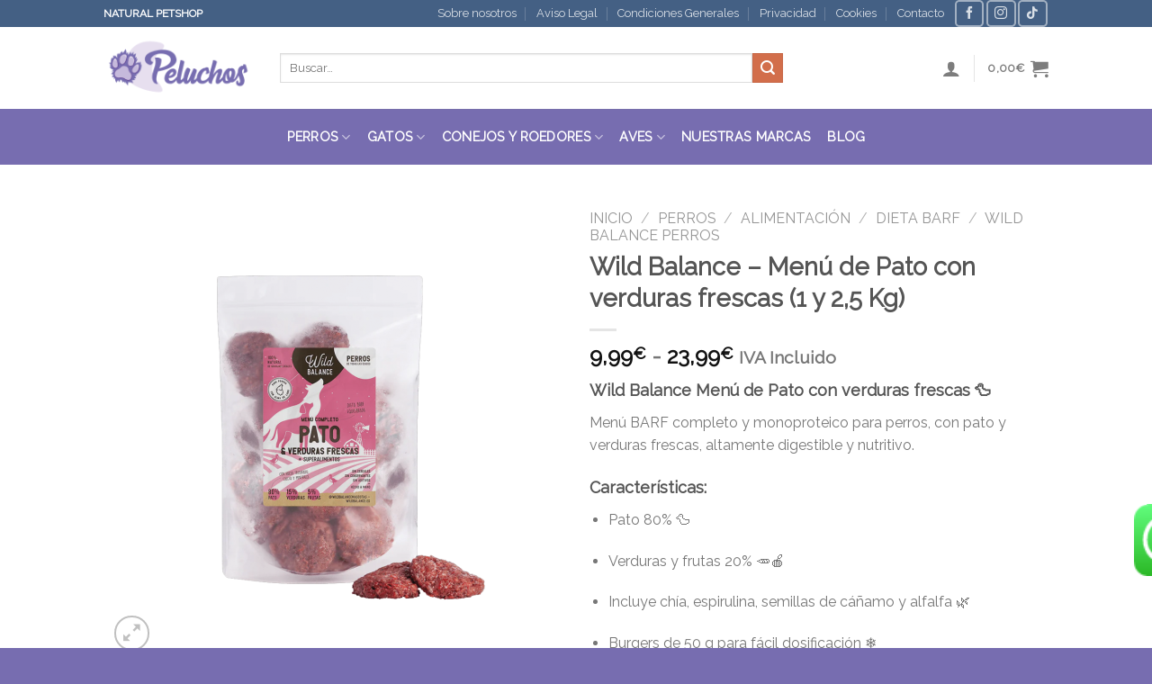

--- FILE ---
content_type: text/html; charset=UTF-8
request_url: https://www.peluchosmascotas.es/perros/wild-balance-menu-de-pato-con-verduras-frescas/
body_size: 63235
content:
<!DOCTYPE html>
<!--[if IE 9 ]> <html lang="es" class="ie9 loading-site no-js"> <![endif]-->
<!--[if IE 8 ]> <html lang="es" class="ie8 loading-site no-js"> <![endif]-->
<!--[if (gte IE 9)|!(IE)]><!--><html lang="es" class="loading-site no-js"> <!--<![endif]-->
<head>
	<meta charset="UTF-8" />
	<link rel="profile" href="https://gmpg.org/xfn/11" />
	<link rel="pingback" href="https://www.peluchosmascotas.es/xmlrpc.php" />
<meta name="google-site-verification" content="Zf9VBiQ2vRra7Z5EaS7ZWhIXaT32KmOBeXe1YYeQl9I" />
					<script>document.documentElement.className = document.documentElement.className + ' yes-js js_active js'</script>
			<script>(function(html){html.className = html.className.replace(/\bno-js\b/,'js')})(document.documentElement);</script>
<meta name='robots' content='index, follow, max-image-preview:large, max-snippet:-1, max-video-preview:-1' />
	<style>img:is([sizes="auto" i], [sizes^="auto," i]) { contain-intrinsic-size: 3000px 1500px }</style>
	<meta name="viewport" content="width=device-width, initial-scale=1, maximum-scale=1" />
	<!-- This site is optimized with the Yoast SEO plugin v26.8 - https://yoast.com/product/yoast-seo-wordpress/ -->
	<title>Wild Balance Menú de Pato con verduras frescas</title>
	<meta name="description" content="Wild Balance Menú de Pato con verduras frescas, menú BARF completo y monoproteico, ideal para perros con digestiones sensibles y alta palatabilidad." />
	<link rel="canonical" href="https://www.peluchosmascotas.es/perros/wild-balance-menu-de-pato-con-verduras-frescas/" />
	<meta property="og:locale" content="es_ES" />
	<meta property="og:type" content="article" />
	<meta property="og:title" content="Wild Balance Menú de Pato con verduras frescas" />
	<meta property="og:description" content="Wild Balance Menú de Pato con verduras frescas, menú BARF completo y monoproteico, ideal para perros con digestiones sensibles y alta palatabilidad." />
	<meta property="og:url" content="https://www.peluchosmascotas.es/perros/wild-balance-menu-de-pato-con-verduras-frescas/" />
	<meta property="og:site_name" content="Peluchos Mascotas" />
	<meta property="article:publisher" content="https://www.facebook.com/peluchosmascotas/" />
	<meta property="article:modified_time" content="2026-01-24T09:38:17+00:00" />
	<meta property="og:image" content="https://www.peluchosmascotas.es/wp-content/uploads/2023/11/PELUCHOS-MASCOTAS-WILD-BALANCE-MENU-DE-PATO-CON-VERDURAS-FRESCAS.png" />
	<meta property="og:image:width" content="1080" />
	<meta property="og:image:height" content="1080" />
	<meta property="og:image:type" content="image/png" />
	<meta name="twitter:card" content="summary_large_image" />
	<meta name="twitter:label1" content="Tiempo de lectura" />
	<meta name="twitter:data1" content="3 minutos" />
	<script type="application/ld+json" class="yoast-schema-graph">{"@context":"https://schema.org","@graph":[{"@type":"WebPage","@id":"https://www.peluchosmascotas.es/perros/wild-balance-menu-de-pato-con-verduras-frescas/","url":"https://www.peluchosmascotas.es/perros/wild-balance-menu-de-pato-con-verduras-frescas/","name":"Wild Balance Menú de Pato con verduras frescas","isPartOf":{"@id":"https://www.peluchosmascotas.es/#website"},"primaryImageOfPage":{"@id":"https://www.peluchosmascotas.es/perros/wild-balance-menu-de-pato-con-verduras-frescas/#primaryimage"},"image":{"@id":"https://www.peluchosmascotas.es/perros/wild-balance-menu-de-pato-con-verduras-frescas/#primaryimage"},"thumbnailUrl":"https://www.peluchosmascotas.es/wp-content/uploads/2023/11/PELUCHOS-MASCOTAS-WILD-BALANCE-MENU-DE-PATO-CON-VERDURAS-FRESCAS.png","datePublished":"2023-11-23T11:48:05+00:00","dateModified":"2026-01-24T09:38:17+00:00","description":"Wild Balance Menú de Pato con verduras frescas, menú BARF completo y monoproteico, ideal para perros con digestiones sensibles y alta palatabilidad.","breadcrumb":{"@id":"https://www.peluchosmascotas.es/perros/wild-balance-menu-de-pato-con-verduras-frescas/#breadcrumb"},"inLanguage":"es","potentialAction":[{"@type":"ReadAction","target":["https://www.peluchosmascotas.es/perros/wild-balance-menu-de-pato-con-verduras-frescas/"]}]},{"@type":"ImageObject","inLanguage":"es","@id":"https://www.peluchosmascotas.es/perros/wild-balance-menu-de-pato-con-verduras-frescas/#primaryimage","url":"https://www.peluchosmascotas.es/wp-content/uploads/2023/11/PELUCHOS-MASCOTAS-WILD-BALANCE-MENU-DE-PATO-CON-VERDURAS-FRESCAS.png","contentUrl":"https://www.peluchosmascotas.es/wp-content/uploads/2023/11/PELUCHOS-MASCOTAS-WILD-BALANCE-MENU-DE-PATO-CON-VERDURAS-FRESCAS.png","width":1080,"height":1080,"caption":"PELUCHOS-MASCOTAS-WILD-BALANCE-MENÚ-DE-PATO-CON-VERDURAS-FRESCAS"},{"@type":"BreadcrumbList","@id":"https://www.peluchosmascotas.es/perros/wild-balance-menu-de-pato-con-verduras-frescas/#breadcrumb","itemListElement":[{"@type":"ListItem","position":1,"name":"Portada","item":"https://www.peluchosmascotas.es/"},{"@type":"ListItem","position":2,"name":"Shop","item":"https://www.peluchosmascotas.es/shop/"},{"@type":"ListItem","position":3,"name":"Wild Balance &#8211; Menú de Pato con verduras frescas (1 y 2,5 Kg)"}]},{"@type":"WebSite","@id":"https://www.peluchosmascotas.es/#website","url":"https://www.peluchosmascotas.es/","name":"Peluchos Mascotas","description":"Tienda de mascotas","publisher":{"@id":"https://www.peluchosmascotas.es/#organization"},"potentialAction":[{"@type":"SearchAction","target":{"@type":"EntryPoint","urlTemplate":"https://www.peluchosmascotas.es/?s={search_term_string}"},"query-input":{"@type":"PropertyValueSpecification","valueRequired":true,"valueName":"search_term_string"}}],"inLanguage":"es"},{"@type":"Organization","@id":"https://www.peluchosmascotas.es/#organization","name":"Peluchos Mascotas","url":"https://www.peluchosmascotas.es/","logo":{"@type":"ImageObject","inLanguage":"es","@id":"https://www.peluchosmascotas.es/#/schema/logo/image/","url":"https://www.peluchosmascotas.es/wp-content/uploads/2024/12/LOGO-PPP-PELUCHOS.png","contentUrl":"https://www.peluchosmascotas.es/wp-content/uploads/2024/12/LOGO-PPP-PELUCHOS.png","width":720,"height":300,"caption":"Peluchos Mascotas"},"image":{"@id":"https://www.peluchosmascotas.es/#/schema/logo/image/"},"sameAs":["https://www.facebook.com/peluchosmascotas/","https://www.instagram.com/peluchosmascotas/"]}]}</script>
	<!-- / Yoast SEO plugin. -->


<link rel='dns-prefetch' href='//capi-automation.s3.us-east-2.amazonaws.com' />
<link rel='dns-prefetch' href='//fonts.googleapis.com' />
<link rel="alternate" type="application/rss+xml" title="Peluchos Mascotas &raquo; Feed" href="https://www.peluchosmascotas.es/feed/" />
<link rel="alternate" type="application/rss+xml" title="Peluchos Mascotas &raquo; Feed de los comentarios" href="https://www.peluchosmascotas.es/comments/feed/" />
<link rel="alternate" type="application/rss+xml" title="Peluchos Mascotas &raquo; Comentario Wild Balance &#8211; Menú de Pato con verduras frescas (1 y 2,5 Kg) del feed" href="https://www.peluchosmascotas.es/perros/wild-balance-menu-de-pato-con-verduras-frescas/feed/" />
		<style>
			.lazyload,
			.lazyloading {
				max-width: 100%;
			}
		</style>
		<script type="text/javascript">
/* <![CDATA[ */
window._wpemojiSettings = {"baseUrl":"https:\/\/s.w.org\/images\/core\/emoji\/16.0.1\/72x72\/","ext":".png","svgUrl":"https:\/\/s.w.org\/images\/core\/emoji\/16.0.1\/svg\/","svgExt":".svg","source":{"concatemoji":"https:\/\/www.peluchosmascotas.es\/wp-includes\/js\/wp-emoji-release.min.js?ver=25108ac1058d470d4bb1dfd5aa9af6a7"}};
/*! This file is auto-generated */
!function(s,n){var o,i,e;function c(e){try{var t={supportTests:e,timestamp:(new Date).valueOf()};sessionStorage.setItem(o,JSON.stringify(t))}catch(e){}}function p(e,t,n){e.clearRect(0,0,e.canvas.width,e.canvas.height),e.fillText(t,0,0);var t=new Uint32Array(e.getImageData(0,0,e.canvas.width,e.canvas.height).data),a=(e.clearRect(0,0,e.canvas.width,e.canvas.height),e.fillText(n,0,0),new Uint32Array(e.getImageData(0,0,e.canvas.width,e.canvas.height).data));return t.every(function(e,t){return e===a[t]})}function u(e,t){e.clearRect(0,0,e.canvas.width,e.canvas.height),e.fillText(t,0,0);for(var n=e.getImageData(16,16,1,1),a=0;a<n.data.length;a++)if(0!==n.data[a])return!1;return!0}function f(e,t,n,a){switch(t){case"flag":return n(e,"\ud83c\udff3\ufe0f\u200d\u26a7\ufe0f","\ud83c\udff3\ufe0f\u200b\u26a7\ufe0f")?!1:!n(e,"\ud83c\udde8\ud83c\uddf6","\ud83c\udde8\u200b\ud83c\uddf6")&&!n(e,"\ud83c\udff4\udb40\udc67\udb40\udc62\udb40\udc65\udb40\udc6e\udb40\udc67\udb40\udc7f","\ud83c\udff4\u200b\udb40\udc67\u200b\udb40\udc62\u200b\udb40\udc65\u200b\udb40\udc6e\u200b\udb40\udc67\u200b\udb40\udc7f");case"emoji":return!a(e,"\ud83e\udedf")}return!1}function g(e,t,n,a){var r="undefined"!=typeof WorkerGlobalScope&&self instanceof WorkerGlobalScope?new OffscreenCanvas(300,150):s.createElement("canvas"),o=r.getContext("2d",{willReadFrequently:!0}),i=(o.textBaseline="top",o.font="600 32px Arial",{});return e.forEach(function(e){i[e]=t(o,e,n,a)}),i}function t(e){var t=s.createElement("script");t.src=e,t.defer=!0,s.head.appendChild(t)}"undefined"!=typeof Promise&&(o="wpEmojiSettingsSupports",i=["flag","emoji"],n.supports={everything:!0,everythingExceptFlag:!0},e=new Promise(function(e){s.addEventListener("DOMContentLoaded",e,{once:!0})}),new Promise(function(t){var n=function(){try{var e=JSON.parse(sessionStorage.getItem(o));if("object"==typeof e&&"number"==typeof e.timestamp&&(new Date).valueOf()<e.timestamp+604800&&"object"==typeof e.supportTests)return e.supportTests}catch(e){}return null}();if(!n){if("undefined"!=typeof Worker&&"undefined"!=typeof OffscreenCanvas&&"undefined"!=typeof URL&&URL.createObjectURL&&"undefined"!=typeof Blob)try{var e="postMessage("+g.toString()+"("+[JSON.stringify(i),f.toString(),p.toString(),u.toString()].join(",")+"));",a=new Blob([e],{type:"text/javascript"}),r=new Worker(URL.createObjectURL(a),{name:"wpTestEmojiSupports"});return void(r.onmessage=function(e){c(n=e.data),r.terminate(),t(n)})}catch(e){}c(n=g(i,f,p,u))}t(n)}).then(function(e){for(var t in e)n.supports[t]=e[t],n.supports.everything=n.supports.everything&&n.supports[t],"flag"!==t&&(n.supports.everythingExceptFlag=n.supports.everythingExceptFlag&&n.supports[t]);n.supports.everythingExceptFlag=n.supports.everythingExceptFlag&&!n.supports.flag,n.DOMReady=!1,n.readyCallback=function(){n.DOMReady=!0}}).then(function(){return e}).then(function(){var e;n.supports.everything||(n.readyCallback(),(e=n.source||{}).concatemoji?t(e.concatemoji):e.wpemoji&&e.twemoji&&(t(e.twemoji),t(e.wpemoji)))}))}((window,document),window._wpemojiSettings);
/* ]]> */
</script>
<link rel='stylesheet' id='ht_ctc_main_css-css' href='https://www.peluchosmascotas.es/wp-content/plugins/click-to-chat-for-whatsapp/new/inc/assets/css/main.css?ver=4.36' type='text/css' media='all' />
<style id='wp-emoji-styles-inline-css' type='text/css'>

	img.wp-smiley, img.emoji {
		display: inline !important;
		border: none !important;
		box-shadow: none !important;
		height: 1em !important;
		width: 1em !important;
		margin: 0 0.07em !important;
		vertical-align: -0.1em !important;
		background: none !important;
		padding: 0 !important;
	}
</style>
<link rel='stylesheet' id='wp-block-library-css' href='https://www.peluchosmascotas.es/wp-includes/css/dist/block-library/style.min.css?ver=25108ac1058d470d4bb1dfd5aa9af6a7' type='text/css' media='all' />
<style id='classic-theme-styles-inline-css' type='text/css'>
/*! This file is auto-generated */
.wp-block-button__link{color:#fff;background-color:#32373c;border-radius:9999px;box-shadow:none;text-decoration:none;padding:calc(.667em + 2px) calc(1.333em + 2px);font-size:1.125em}.wp-block-file__button{background:#32373c;color:#fff;text-decoration:none}
</style>
<link rel='stylesheet' id='ion.range-slider-css' href='https://www.peluchosmascotas.es/wp-content/plugins/yith-woocommerce-ajax-product-filter-premium/assets/css/ion.range-slider.css?ver=2.3.1' type='text/css' media='all' />
<link rel='stylesheet' id='yith-wcan-shortcodes-css' href='https://www.peluchosmascotas.es/wp-content/plugins/yith-woocommerce-ajax-product-filter-premium/assets/css/shortcodes.css?ver=5.15.1' type='text/css' media='all' />
<style id='yith-wcan-shortcodes-inline-css' type='text/css'>
:root{
	--yith-wcan-filters_colors_titles: rgb(64,61,61);
	--yith-wcan-filters_colors_background: #FFFFFF;
	--yith-wcan-filters_colors_accent: rgb(151,93,195);
	--yith-wcan-filters_colors_accent_r: 151;
	--yith-wcan-filters_colors_accent_g: 93;
	--yith-wcan-filters_colors_accent_b: 195;
	--yith-wcan-color_swatches_border_radius: 100%;
	--yith-wcan-color_swatches_size: 50px;
	--yith-wcan-labels_style_background: #FFFFFF;
	--yith-wcan-labels_style_background_hover: #A7144C;
	--yith-wcan-labels_style_background_active: rgb(151,93,195);
	--yith-wcan-labels_style_text: rgb(100,97,97);
	--yith-wcan-labels_style_text_hover: #FFFFFF;
	--yith-wcan-labels_style_text_active: #FFFFFF;
	--yith-wcan-anchors_style_text: rgb(100,97,97);
	--yith-wcan-anchors_style_text_hover: #A7144C;
	--yith-wcan-anchors_style_text_active: rgb(151,93,195);
}
</style>
<style id='global-styles-inline-css' type='text/css'>
:root{--wp--preset--aspect-ratio--square: 1;--wp--preset--aspect-ratio--4-3: 4/3;--wp--preset--aspect-ratio--3-4: 3/4;--wp--preset--aspect-ratio--3-2: 3/2;--wp--preset--aspect-ratio--2-3: 2/3;--wp--preset--aspect-ratio--16-9: 16/9;--wp--preset--aspect-ratio--9-16: 9/16;--wp--preset--color--black: #000000;--wp--preset--color--cyan-bluish-gray: #abb8c3;--wp--preset--color--white: #ffffff;--wp--preset--color--pale-pink: #f78da7;--wp--preset--color--vivid-red: #cf2e2e;--wp--preset--color--luminous-vivid-orange: #ff6900;--wp--preset--color--luminous-vivid-amber: #fcb900;--wp--preset--color--light-green-cyan: #7bdcb5;--wp--preset--color--vivid-green-cyan: #00d084;--wp--preset--color--pale-cyan-blue: #8ed1fc;--wp--preset--color--vivid-cyan-blue: #0693e3;--wp--preset--color--vivid-purple: #9b51e0;--wp--preset--gradient--vivid-cyan-blue-to-vivid-purple: linear-gradient(135deg,rgba(6,147,227,1) 0%,rgb(155,81,224) 100%);--wp--preset--gradient--light-green-cyan-to-vivid-green-cyan: linear-gradient(135deg,rgb(122,220,180) 0%,rgb(0,208,130) 100%);--wp--preset--gradient--luminous-vivid-amber-to-luminous-vivid-orange: linear-gradient(135deg,rgba(252,185,0,1) 0%,rgba(255,105,0,1) 100%);--wp--preset--gradient--luminous-vivid-orange-to-vivid-red: linear-gradient(135deg,rgba(255,105,0,1) 0%,rgb(207,46,46) 100%);--wp--preset--gradient--very-light-gray-to-cyan-bluish-gray: linear-gradient(135deg,rgb(238,238,238) 0%,rgb(169,184,195) 100%);--wp--preset--gradient--cool-to-warm-spectrum: linear-gradient(135deg,rgb(74,234,220) 0%,rgb(151,120,209) 20%,rgb(207,42,186) 40%,rgb(238,44,130) 60%,rgb(251,105,98) 80%,rgb(254,248,76) 100%);--wp--preset--gradient--blush-light-purple: linear-gradient(135deg,rgb(255,206,236) 0%,rgb(152,150,240) 100%);--wp--preset--gradient--blush-bordeaux: linear-gradient(135deg,rgb(254,205,165) 0%,rgb(254,45,45) 50%,rgb(107,0,62) 100%);--wp--preset--gradient--luminous-dusk: linear-gradient(135deg,rgb(255,203,112) 0%,rgb(199,81,192) 50%,rgb(65,88,208) 100%);--wp--preset--gradient--pale-ocean: linear-gradient(135deg,rgb(255,245,203) 0%,rgb(182,227,212) 50%,rgb(51,167,181) 100%);--wp--preset--gradient--electric-grass: linear-gradient(135deg,rgb(202,248,128) 0%,rgb(113,206,126) 100%);--wp--preset--gradient--midnight: linear-gradient(135deg,rgb(2,3,129) 0%,rgb(40,116,252) 100%);--wp--preset--font-size--small: 13px;--wp--preset--font-size--medium: 20px;--wp--preset--font-size--large: 36px;--wp--preset--font-size--x-large: 42px;--wp--preset--spacing--20: 0.44rem;--wp--preset--spacing--30: 0.67rem;--wp--preset--spacing--40: 1rem;--wp--preset--spacing--50: 1.5rem;--wp--preset--spacing--60: 2.25rem;--wp--preset--spacing--70: 3.38rem;--wp--preset--spacing--80: 5.06rem;--wp--preset--shadow--natural: 6px 6px 9px rgba(0, 0, 0, 0.2);--wp--preset--shadow--deep: 12px 12px 50px rgba(0, 0, 0, 0.4);--wp--preset--shadow--sharp: 6px 6px 0px rgba(0, 0, 0, 0.2);--wp--preset--shadow--outlined: 6px 6px 0px -3px rgba(255, 255, 255, 1), 6px 6px rgba(0, 0, 0, 1);--wp--preset--shadow--crisp: 6px 6px 0px rgba(0, 0, 0, 1);}:where(.is-layout-flex){gap: 0.5em;}:where(.is-layout-grid){gap: 0.5em;}body .is-layout-flex{display: flex;}.is-layout-flex{flex-wrap: wrap;align-items: center;}.is-layout-flex > :is(*, div){margin: 0;}body .is-layout-grid{display: grid;}.is-layout-grid > :is(*, div){margin: 0;}:where(.wp-block-columns.is-layout-flex){gap: 2em;}:where(.wp-block-columns.is-layout-grid){gap: 2em;}:where(.wp-block-post-template.is-layout-flex){gap: 1.25em;}:where(.wp-block-post-template.is-layout-grid){gap: 1.25em;}.has-black-color{color: var(--wp--preset--color--black) !important;}.has-cyan-bluish-gray-color{color: var(--wp--preset--color--cyan-bluish-gray) !important;}.has-white-color{color: var(--wp--preset--color--white) !important;}.has-pale-pink-color{color: var(--wp--preset--color--pale-pink) !important;}.has-vivid-red-color{color: var(--wp--preset--color--vivid-red) !important;}.has-luminous-vivid-orange-color{color: var(--wp--preset--color--luminous-vivid-orange) !important;}.has-luminous-vivid-amber-color{color: var(--wp--preset--color--luminous-vivid-amber) !important;}.has-light-green-cyan-color{color: var(--wp--preset--color--light-green-cyan) !important;}.has-vivid-green-cyan-color{color: var(--wp--preset--color--vivid-green-cyan) !important;}.has-pale-cyan-blue-color{color: var(--wp--preset--color--pale-cyan-blue) !important;}.has-vivid-cyan-blue-color{color: var(--wp--preset--color--vivid-cyan-blue) !important;}.has-vivid-purple-color{color: var(--wp--preset--color--vivid-purple) !important;}.has-black-background-color{background-color: var(--wp--preset--color--black) !important;}.has-cyan-bluish-gray-background-color{background-color: var(--wp--preset--color--cyan-bluish-gray) !important;}.has-white-background-color{background-color: var(--wp--preset--color--white) !important;}.has-pale-pink-background-color{background-color: var(--wp--preset--color--pale-pink) !important;}.has-vivid-red-background-color{background-color: var(--wp--preset--color--vivid-red) !important;}.has-luminous-vivid-orange-background-color{background-color: var(--wp--preset--color--luminous-vivid-orange) !important;}.has-luminous-vivid-amber-background-color{background-color: var(--wp--preset--color--luminous-vivid-amber) !important;}.has-light-green-cyan-background-color{background-color: var(--wp--preset--color--light-green-cyan) !important;}.has-vivid-green-cyan-background-color{background-color: var(--wp--preset--color--vivid-green-cyan) !important;}.has-pale-cyan-blue-background-color{background-color: var(--wp--preset--color--pale-cyan-blue) !important;}.has-vivid-cyan-blue-background-color{background-color: var(--wp--preset--color--vivid-cyan-blue) !important;}.has-vivid-purple-background-color{background-color: var(--wp--preset--color--vivid-purple) !important;}.has-black-border-color{border-color: var(--wp--preset--color--black) !important;}.has-cyan-bluish-gray-border-color{border-color: var(--wp--preset--color--cyan-bluish-gray) !important;}.has-white-border-color{border-color: var(--wp--preset--color--white) !important;}.has-pale-pink-border-color{border-color: var(--wp--preset--color--pale-pink) !important;}.has-vivid-red-border-color{border-color: var(--wp--preset--color--vivid-red) !important;}.has-luminous-vivid-orange-border-color{border-color: var(--wp--preset--color--luminous-vivid-orange) !important;}.has-luminous-vivid-amber-border-color{border-color: var(--wp--preset--color--luminous-vivid-amber) !important;}.has-light-green-cyan-border-color{border-color: var(--wp--preset--color--light-green-cyan) !important;}.has-vivid-green-cyan-border-color{border-color: var(--wp--preset--color--vivid-green-cyan) !important;}.has-pale-cyan-blue-border-color{border-color: var(--wp--preset--color--pale-cyan-blue) !important;}.has-vivid-cyan-blue-border-color{border-color: var(--wp--preset--color--vivid-cyan-blue) !important;}.has-vivid-purple-border-color{border-color: var(--wp--preset--color--vivid-purple) !important;}.has-vivid-cyan-blue-to-vivid-purple-gradient-background{background: var(--wp--preset--gradient--vivid-cyan-blue-to-vivid-purple) !important;}.has-light-green-cyan-to-vivid-green-cyan-gradient-background{background: var(--wp--preset--gradient--light-green-cyan-to-vivid-green-cyan) !important;}.has-luminous-vivid-amber-to-luminous-vivid-orange-gradient-background{background: var(--wp--preset--gradient--luminous-vivid-amber-to-luminous-vivid-orange) !important;}.has-luminous-vivid-orange-to-vivid-red-gradient-background{background: var(--wp--preset--gradient--luminous-vivid-orange-to-vivid-red) !important;}.has-very-light-gray-to-cyan-bluish-gray-gradient-background{background: var(--wp--preset--gradient--very-light-gray-to-cyan-bluish-gray) !important;}.has-cool-to-warm-spectrum-gradient-background{background: var(--wp--preset--gradient--cool-to-warm-spectrum) !important;}.has-blush-light-purple-gradient-background{background: var(--wp--preset--gradient--blush-light-purple) !important;}.has-blush-bordeaux-gradient-background{background: var(--wp--preset--gradient--blush-bordeaux) !important;}.has-luminous-dusk-gradient-background{background: var(--wp--preset--gradient--luminous-dusk) !important;}.has-pale-ocean-gradient-background{background: var(--wp--preset--gradient--pale-ocean) !important;}.has-electric-grass-gradient-background{background: var(--wp--preset--gradient--electric-grass) !important;}.has-midnight-gradient-background{background: var(--wp--preset--gradient--midnight) !important;}.has-small-font-size{font-size: var(--wp--preset--font-size--small) !important;}.has-medium-font-size{font-size: var(--wp--preset--font-size--medium) !important;}.has-large-font-size{font-size: var(--wp--preset--font-size--large) !important;}.has-x-large-font-size{font-size: var(--wp--preset--font-size--x-large) !important;}
:where(.wp-block-post-template.is-layout-flex){gap: 1.25em;}:where(.wp-block-post-template.is-layout-grid){gap: 1.25em;}
:where(.wp-block-columns.is-layout-flex){gap: 2em;}:where(.wp-block-columns.is-layout-grid){gap: 2em;}
:root :where(.wp-block-pullquote){font-size: 1.5em;line-height: 1.6;}
</style>
<link rel='stylesheet' id='contact-form-7-css' href='https://www.peluchosmascotas.es/wp-content/plugins/contact-form-7/includes/css/styles.css?ver=6.1.4' type='text/css' media='all' />
<link rel='stylesheet' id='rs-plugin-settings-css' href='https://www.peluchosmascotas.es/wp-content/plugins/revslider/public/assets/css/settings.css?ver=5.4.8' type='text/css' media='all' />
<style id='rs-plugin-settings-inline-css' type='text/css'>
#rs-demo-id {}
</style>
<link rel='stylesheet' id='bg-shce-genericons-css' href='https://www.peluchosmascotas.es/wp-content/plugins/show-hidecollapse-expand/assets/css/genericons/genericons.css?ver=25108ac1058d470d4bb1dfd5aa9af6a7' type='text/css' media='all' />
<link rel='stylesheet' id='bg-show-hide-css' href='https://www.peluchosmascotas.es/wp-content/plugins/show-hidecollapse-expand/assets/css/bg-show-hide.css?ver=25108ac1058d470d4bb1dfd5aa9af6a7' type='text/css' media='all' />
<link rel='stylesheet' id='photoswipe-css' href='https://www.peluchosmascotas.es/wp-content/plugins/woocommerce/assets/css/photoswipe/photoswipe.min.css?ver=10.4.3' type='text/css' media='all' />
<link rel='stylesheet' id='photoswipe-default-skin-css' href='https://www.peluchosmascotas.es/wp-content/plugins/woocommerce/assets/css/photoswipe/default-skin/default-skin.min.css?ver=10.4.3' type='text/css' media='all' />
<style id='woocommerce-inline-inline-css' type='text/css'>
.woocommerce form .form-row .required { visibility: visible; }
</style>
<link rel='stylesheet' id='eeb-css-frontend-css' href='https://www.peluchosmascotas.es/wp-content/plugins/email-encoder-bundle/assets/css/style.css?ver=54d4eedc552c499c4a8d6b89c23d3df1' type='text/css' media='all' />
<link rel='stylesheet' id='dashicons-css' href='https://www.peluchosmascotas.es/wp-includes/css/dashicons.min.css?ver=25108ac1058d470d4bb1dfd5aa9af6a7' type='text/css' media='all' />
<style id='dashicons-inline-css' type='text/css'>
[data-font="Dashicons"]:before {font-family: 'Dashicons' !important;content: attr(data-icon) !important;speak: none !important;font-weight: normal !important;font-variant: normal !important;text-transform: none !important;line-height: 1 !important;font-style: normal !important;-webkit-font-smoothing: antialiased !important;-moz-osx-font-smoothing: grayscale !important;}
</style>
<link rel='stylesheet' id='woo-variation-swatches-css' href='https://www.peluchosmascotas.es/wp-content/plugins/woo-variation-swatches/assets/css/frontend.min.css?ver=1766477266' type='text/css' media='all' />
<style id='woo-variation-swatches-inline-css' type='text/css'>
:root {
--wvs-tick:url("data:image/svg+xml;utf8,%3Csvg filter='drop-shadow(0px 0px 2px rgb(0 0 0 / .8))' xmlns='http://www.w3.org/2000/svg'  viewBox='0 0 30 30'%3E%3Cpath fill='none' stroke='%23ffffff' stroke-linecap='round' stroke-linejoin='round' stroke-width='4' d='M4 16L11 23 27 7'/%3E%3C/svg%3E");

--wvs-cross:url("data:image/svg+xml;utf8,%3Csvg filter='drop-shadow(0px 0px 5px rgb(255 255 255 / .6))' xmlns='http://www.w3.org/2000/svg' width='72px' height='72px' viewBox='0 0 24 24'%3E%3Cpath fill='none' stroke='%23ff0000' stroke-linecap='round' stroke-width='0.6' d='M5 5L19 19M19 5L5 19'/%3E%3C/svg%3E");
--wvs-single-product-item-width:30px;
--wvs-single-product-item-height:30px;
--wvs-single-product-item-font-size:16px}
</style>
<link rel='stylesheet' id='brands-styles-css' href='https://www.peluchosmascotas.es/wp-content/plugins/woocommerce/assets/css/brands.css?ver=10.4.3' type='text/css' media='all' />
<link rel='stylesheet' id='flatsome-icons-css' href='https://www.peluchosmascotas.es/wp-content/themes/flatsome/assets/css/fl-icons.css?ver=3.12' type='text/css' media='all' />
<link rel='stylesheet' id='flatsome-woocommerce-wishlist-css' href='https://www.peluchosmascotas.es/wp-content/themes/flatsome/inc/integrations/wc-yith-wishlist/wishlist.css?ver=3.10.2' type='text/css' media='all' />
<link rel='stylesheet' id='flatsome-main-css' href='https://www.peluchosmascotas.es/wp-content/themes/flatsome/assets/css/flatsome.css?ver=3.13.3' type='text/css' media='all' />
<link rel='stylesheet' id='flatsome-shop-css' href='https://www.peluchosmascotas.es/wp-content/themes/flatsome/assets/css/flatsome-shop.css?ver=3.13.3' type='text/css' media='all' />
<link rel='stylesheet' id='flatsome-style-css' href='https://www.peluchosmascotas.es/wp-content/themes/flatsome-child/style.css?ver=3.12.2.1606754772' type='text/css' media='all' />
<link rel='stylesheet' id='flatsome-googlefonts-css' href='//fonts.googleapis.com/css?family=Raleway%3Aregular%2Cregular%2Cregular%2Cregular%2Cregular&#038;display=swap&#038;ver=3.9' type='text/css' media='all' />
<script type="text/javascript" src="https://www.peluchosmascotas.es/wp-includes/js/jquery/jquery.min.js?ver=3.7.1" id="jquery-core-js"></script>
<script type="text/javascript" src="https://www.peluchosmascotas.es/wp-includes/js/jquery/jquery-migrate.min.js?ver=3.4.1" id="jquery-migrate-js"></script>
<script type="text/javascript" src="https://www.peluchosmascotas.es/wp-content/plugins/revslider/public/assets/js/jquery.themepunch.tools.min.js?ver=5.4.8" id="tp-tools-js"></script>
<script type="text/javascript" src="https://www.peluchosmascotas.es/wp-content/plugins/revslider/public/assets/js/jquery.themepunch.revolution.min.js?ver=5.4.8" id="revmin-js"></script>
<script type="text/javascript" src="https://www.peluchosmascotas.es/wp-content/plugins/woocommerce/assets/js/jquery-blockui/jquery.blockUI.min.js?ver=2.7.0-wc.10.4.3" id="wc-jquery-blockui-js" data-wp-strategy="defer"></script>
<script type="text/javascript" id="wc-add-to-cart-js-extra">
/* <![CDATA[ */
var wc_add_to_cart_params = {"ajax_url":"\/wp-admin\/admin-ajax.php","wc_ajax_url":"\/?wc-ajax=%%endpoint%%","i18n_view_cart":"Ver carrito","cart_url":"https:\/\/www.peluchosmascotas.es\/cart\/","is_cart":"","cart_redirect_after_add":"no"};
/* ]]> */
</script>
<script type="text/javascript" src="https://www.peluchosmascotas.es/wp-content/plugins/woocommerce/assets/js/frontend/add-to-cart.min.js?ver=10.4.3" id="wc-add-to-cart-js" defer="defer" data-wp-strategy="defer"></script>
<script type="text/javascript" src="https://www.peluchosmascotas.es/wp-content/plugins/woocommerce/assets/js/photoswipe/photoswipe.min.js?ver=4.1.1-wc.10.4.3" id="wc-photoswipe-js" defer="defer" data-wp-strategy="defer"></script>
<script type="text/javascript" src="https://www.peluchosmascotas.es/wp-content/plugins/woocommerce/assets/js/photoswipe/photoswipe-ui-default.min.js?ver=4.1.1-wc.10.4.3" id="wc-photoswipe-ui-default-js" defer="defer" data-wp-strategy="defer"></script>
<script type="text/javascript" id="wc-single-product-js-extra">
/* <![CDATA[ */
var wc_single_product_params = {"i18n_required_rating_text":"Por favor elige una puntuaci\u00f3n","i18n_rating_options":["1 de 5 estrellas","2 de 5 estrellas","3 de 5 estrellas","4 de 5 estrellas","5 de 5 estrellas"],"i18n_product_gallery_trigger_text":"Ver galer\u00eda de im\u00e1genes a pantalla completa","review_rating_required":"yes","flexslider":{"rtl":false,"animation":"slide","smoothHeight":true,"directionNav":false,"controlNav":"thumbnails","slideshow":false,"animationSpeed":500,"animationLoop":false,"allowOneSlide":false},"zoom_enabled":"","zoom_options":[],"photoswipe_enabled":"1","photoswipe_options":{"shareEl":false,"closeOnScroll":false,"history":false,"hideAnimationDuration":0,"showAnimationDuration":0},"flexslider_enabled":""};
/* ]]> */
</script>
<script type="text/javascript" src="https://www.peluchosmascotas.es/wp-content/plugins/woocommerce/assets/js/frontend/single-product.min.js?ver=10.4.3" id="wc-single-product-js" defer="defer" data-wp-strategy="defer"></script>
<script type="text/javascript" src="https://www.peluchosmascotas.es/wp-content/plugins/woocommerce/assets/js/js-cookie/js.cookie.min.js?ver=2.1.4-wc.10.4.3" id="wc-js-cookie-js" defer="defer" data-wp-strategy="defer"></script>
<script type="text/javascript" id="woocommerce-js-extra">
/* <![CDATA[ */
var woocommerce_params = {"ajax_url":"\/wp-admin\/admin-ajax.php","wc_ajax_url":"\/?wc-ajax=%%endpoint%%","i18n_password_show":"Mostrar contrase\u00f1a","i18n_password_hide":"Ocultar contrase\u00f1a"};
/* ]]> */
</script>
<script type="text/javascript" src="https://www.peluchosmascotas.es/wp-content/plugins/woocommerce/assets/js/frontend/woocommerce.min.js?ver=10.4.3" id="woocommerce-js" defer="defer" data-wp-strategy="defer"></script>
<script type="text/javascript" src="https://www.peluchosmascotas.es/wp-content/plugins/email-encoder-bundle/assets/js/custom.js?ver=2c542c9989f589cd5318f5cef6a9ecd7" id="eeb-js-frontend-js"></script>
<link rel="https://api.w.org/" href="https://www.peluchosmascotas.es/wp-json/" /><link rel="alternate" title="JSON" type="application/json" href="https://www.peluchosmascotas.es/wp-json/wp/v2/product/18276" /><link rel="EditURI" type="application/rsd+xml" title="RSD" href="https://www.peluchosmascotas.es/xmlrpc.php?rsd" />

<link rel='shortlink' href='https://www.peluchosmascotas.es/?p=18276' />
<link rel="alternate" title="oEmbed (JSON)" type="application/json+oembed" href="https://www.peluchosmascotas.es/wp-json/oembed/1.0/embed?url=https%3A%2F%2Fwww.peluchosmascotas.es%2Fperros%2Fwild-balance-menu-de-pato-con-verduras-frescas%2F" />
<link rel="alternate" title="oEmbed (XML)" type="text/xml+oembed" href="https://www.peluchosmascotas.es/wp-json/oembed/1.0/embed?url=https%3A%2F%2Fwww.peluchosmascotas.es%2Fperros%2Fwild-balance-menu-de-pato-con-verduras-frescas%2F&#038;format=xml" />

		<!-- GA Google Analytics @ https://m0n.co/ga -->
		<script>
			(function(i,s,o,g,r,a,m){i['GoogleAnalyticsObject']=r;i[r]=i[r]||function(){
			(i[r].q=i[r].q||[]).push(arguments)},i[r].l=1*new Date();a=s.createElement(o),
			m=s.getElementsByTagName(o)[0];a.async=1;a.src=g;m.parentNode.insertBefore(a,m)
			})(window,document,'script','https://www.google-analytics.com/analytics.js','ga');
			ga('create', 'UA-199474619-1', 'auto');
			ga('set', 'forceSSL', true);
			ga('send', 'pageview');
		</script>

	<!-- Global site tag (gtag.js) - Google Analytics -->
<script async src="https://www.googletagmanager.com/gtag/js?id=UA-199474619-1"></script>
<script>
  window.dataLayer = window.dataLayer || [];
  function gtag(){dataLayer.push(arguments);}
  gtag('js', new Date());

  gtag('config', 'UA-199474619-1');
</script>

<link rel="stylesheet" href="https://pdcc.gdpr.es/pdcc.min.css">
<script charset="utf-8" src="https://pdcc.gdpr.es/pdcc.min.js"></script>
<script type="text/javascript">
PDCookieConsent.config({
"brand": {
"dev" : false,
"name": "FORO PREMIUM",
"url" : "https://foropremium.es",
"websiteOwner" : ""
},
"cookiePolicyLink": "https://www.peluchosmascotas.es/politica-de-cookies/",
"hideModalIn": ["https://www.peluchosmascotas.es/politica-de-cookies/"],
"styles": {
"primaryButton": {
"bgColor" : "#45187d",
"txtColor": "#fff"
},
"secondaryButton": {
"bgColor" : "#555",
"txtColor": "#fff"
}
}
});
</script>
<!-- Google Tag Manager -->
<script>(function(w,d,s,l,i){w[l]=w[l]||[];w[l].push({'gtm.start':
new Date().getTime(),event:'gtm.js'});var f=d.getElementsByTagName(s)[0],
j=d.createElement(s),dl=l!='dataLayer'?'&l='+l:'';j.async=true;j.src=
'https://www.googletagmanager.com/gtm.js?id='+i+dl;f.parentNode.insertBefore(j,f);
})(window,document,'script','dataLayer','GTM-PNWRQBP');</script>
<!-- End Google Tag Manager --><style id="woo-custom-stock-status" data-wcss-ver="1.6.6" >.woocommerce div.product .woo-custom-stock-status.in_stock_color { color: #77a464 !important; font-size: inherit }.woo-custom-stock-status.in_stock_color { color: #77a464 !important; font-size: inherit }.wc-block-components-product-badge{display:none!important;}ul .in_stock_color,ul.products .in_stock_color, li.wc-block-grid__product .in_stock_color { color: #77a464 !important; font-size: inherit }.woocommerce-table__product-name .in_stock_color { color: #77a464 !important; font-size: inherit }p.in_stock_color { color: #77a464 !important; font-size: inherit }.woocommerce div.product .wc-block-components-product-price .woo-custom-stock-status{font-size:16px}.woocommerce div.product .woo-custom-stock-status.only_s_left_in_stock_color { color: #77a464 !important; font-size: inherit }.woo-custom-stock-status.only_s_left_in_stock_color { color: #77a464 !important; font-size: inherit }.wc-block-components-product-badge{display:none!important;}ul .only_s_left_in_stock_color,ul.products .only_s_left_in_stock_color, li.wc-block-grid__product .only_s_left_in_stock_color { color: #77a464 !important; font-size: inherit }.woocommerce-table__product-name .only_s_left_in_stock_color { color: #77a464 !important; font-size: inherit }p.only_s_left_in_stock_color { color: #77a464 !important; font-size: inherit }.woocommerce div.product .wc-block-components-product-price .woo-custom-stock-status{font-size:16px}.woocommerce div.product .woo-custom-stock-status.can_be_backordered_color { color: #77a464 !important; font-size: inherit }.woo-custom-stock-status.can_be_backordered_color { color: #77a464 !important; font-size: inherit }.wc-block-components-product-badge{display:none!important;}ul .can_be_backordered_color,ul.products .can_be_backordered_color, li.wc-block-grid__product .can_be_backordered_color { color: #77a464 !important; font-size: inherit }.woocommerce-table__product-name .can_be_backordered_color { color: #77a464 !important; font-size: inherit }p.can_be_backordered_color { color: #77a464 !important; font-size: inherit }.woocommerce div.product .wc-block-components-product-price .woo-custom-stock-status{font-size:16px}.woocommerce div.product .woo-custom-stock-status.s_in_stock_color { color: #77a464 !important; font-size: inherit }.woo-custom-stock-status.s_in_stock_color { color: #77a464 !important; font-size: inherit }.wc-block-components-product-badge{display:none!important;}ul .s_in_stock_color,ul.products .s_in_stock_color, li.wc-block-grid__product .s_in_stock_color { color: #77a464 !important; font-size: inherit }.woocommerce-table__product-name .s_in_stock_color { color: #77a464 !important; font-size: inherit }p.s_in_stock_color { color: #77a464 !important; font-size: inherit }.woocommerce div.product .wc-block-components-product-price .woo-custom-stock-status{font-size:16px}.woocommerce div.product .woo-custom-stock-status.available_on_backorder_color { color: #77a464 !important; font-size: inherit }.woo-custom-stock-status.available_on_backorder_color { color: #77a464 !important; font-size: inherit }.wc-block-components-product-badge{display:none!important;}ul .available_on_backorder_color,ul.products .available_on_backorder_color, li.wc-block-grid__product .available_on_backorder_color { color: #77a464 !important; font-size: inherit }.woocommerce-table__product-name .available_on_backorder_color { color: #77a464 !important; font-size: inherit }p.available_on_backorder_color { color: #77a464 !important; font-size: inherit }.woocommerce div.product .wc-block-components-product-price .woo-custom-stock-status{font-size:16px}.woocommerce div.product .woo-custom-stock-status.out_of_stock_color { color: #ff0000 !important; font-size: inherit }.woo-custom-stock-status.out_of_stock_color { color: #ff0000 !important; font-size: inherit }.wc-block-components-product-badge{display:none!important;}ul .out_of_stock_color,ul.products .out_of_stock_color, li.wc-block-grid__product .out_of_stock_color { color: #ff0000 !important; font-size: inherit }.woocommerce-table__product-name .out_of_stock_color { color: #ff0000 !important; font-size: inherit }p.out_of_stock_color { color: #ff0000 !important; font-size: inherit }.woocommerce div.product .wc-block-components-product-price .woo-custom-stock-status{font-size:16px}.woocommerce div.product .woo-custom-stock-status.grouped_product_stock_status_color { color: #77a464 !important; font-size: inherit }.woo-custom-stock-status.grouped_product_stock_status_color { color: #77a464 !important; font-size: inherit }.wc-block-components-product-badge{display:none!important;}ul .grouped_product_stock_status_color,ul.products .grouped_product_stock_status_color, li.wc-block-grid__product .grouped_product_stock_status_color { color: #77a464 !important; font-size: inherit }.woocommerce-table__product-name .grouped_product_stock_status_color { color: #77a464 !important; font-size: inherit }p.grouped_product_stock_status_color { color: #77a464 !important; font-size: inherit }.woocommerce div.product .wc-block-components-product-price .woo-custom-stock-status{font-size:16px}.wd-product-stock.stock{display:none}.woocommerce-variation-price:not(:empty)+.woocommerce-variation-availability { margin-left: 0px; }.woocommerce-variation-price{
		        display:block!important}.woocommerce-variation-availability{
		        display:block!important}</style><!-- woo-custom-stock-status-color-css --><script></script><!-- woo-custom-stock-status-js --><script type="text/javascript">
(function(url){
	if(/(?:Chrome\/26\.0\.1410\.63 Safari\/537\.31|WordfenceTestMonBot)/.test(navigator.userAgent)){ return; }
	var addEvent = function(evt, handler) {
		if (window.addEventListener) {
			document.addEventListener(evt, handler, false);
		} else if (window.attachEvent) {
			document.attachEvent('on' + evt, handler);
		}
	};
	var removeEvent = function(evt, handler) {
		if (window.removeEventListener) {
			document.removeEventListener(evt, handler, false);
		} else if (window.detachEvent) {
			document.detachEvent('on' + evt, handler);
		}
	};
	var evts = 'contextmenu dblclick drag dragend dragenter dragleave dragover dragstart drop keydown keypress keyup mousedown mousemove mouseout mouseover mouseup mousewheel scroll'.split(' ');
	var logHuman = function() {
		if (window.wfLogHumanRan) { return; }
		window.wfLogHumanRan = true;
		var wfscr = document.createElement('script');
		wfscr.type = 'text/javascript';
		wfscr.async = true;
		wfscr.src = url + '&r=' + Math.random();
		(document.getElementsByTagName('head')[0]||document.getElementsByTagName('body')[0]).appendChild(wfscr);
		for (var i = 0; i < evts.length; i++) {
			removeEvent(evts[i], logHuman);
		}
	};
	for (var i = 0; i < evts.length; i++) {
		addEvent(evts[i], logHuman);
	}
})('//www.peluchosmascotas.es/?wordfence_lh=1&hid=F87E10562731677D2E514D4B2A618F2B');
</script><meta name="ti-site-data" content="eyJyIjoiMToyITc6MTUhMzA6OTciLCJvIjoiaHR0cHM6XC9cL3d3dy5wZWx1Y2hvc21hc2NvdGFzLmVzXC93cC1hZG1pblwvYWRtaW4tYWpheC5waHA/YWN0aW9uPXRpX29ubGluZV91c2Vyc19nb29nbGUmYW1wO3A9JTJGcGVycm9zJTJGd2lsZC1iYWxhbmNlLW1lbnUtZGUtcGF0by1jb24tdmVyZHVyYXMtZnJlc2NhcyUyRiZhbXA7X3dwbm9uY2U9MjZiZWRjYmU4YiJ9" />		<script>
			document.documentElement.className = document.documentElement.className.replace('no-js', 'js');
		</script>
				<style>
			.no-js img.lazyload {
				display: none;
			}

			figure.wp-block-image img.lazyloading {
				min-width: 150px;
			}

			.lazyload,
			.lazyloading {
				--smush-placeholder-width: 100px;
				--smush-placeholder-aspect-ratio: 1/1;
				width: var(--smush-image-width, var(--smush-placeholder-width)) !important;
				aspect-ratio: var(--smush-image-aspect-ratio, var(--smush-placeholder-aspect-ratio)) !important;
			}

						.lazyload, .lazyloading {
				opacity: 0;
			}

			.lazyloaded {
				opacity: 1;
				transition: opacity 400ms;
				transition-delay: 0ms;
			}

					</style>
		<style>.bg{opacity: 0; transition: opacity 1s; -webkit-transition: opacity 1s;} .bg-loaded{opacity: 1;}</style><!--[if IE]><link rel="stylesheet" type="text/css" href="https://www.peluchosmascotas.es/wp-content/themes/flatsome/assets/css/ie-fallback.css"><script src="//cdnjs.cloudflare.com/ajax/libs/html5shiv/3.6.1/html5shiv.js"></script><script>var head = document.getElementsByTagName('head')[0],style = document.createElement('style');style.type = 'text/css';style.styleSheet.cssText = ':before,:after{content:none !important';head.appendChild(style);setTimeout(function(){head.removeChild(style);}, 0);</script><script src="https://www.peluchosmascotas.es/wp-content/themes/flatsome/assets/libs/ie-flexibility.js"></script><![endif]-->	<noscript><style>.woocommerce-product-gallery{ opacity: 1 !important; }</style></noscript>
				<script  type="text/javascript">
				!function(f,b,e,v,n,t,s){if(f.fbq)return;n=f.fbq=function(){n.callMethod?
					n.callMethod.apply(n,arguments):n.queue.push(arguments)};if(!f._fbq)f._fbq=n;
					n.push=n;n.loaded=!0;n.version='2.0';n.queue=[];t=b.createElement(e);t.async=!0;
					t.src=v;s=b.getElementsByTagName(e)[0];s.parentNode.insertBefore(t,s)}(window,
					document,'script','https://connect.facebook.net/en_US/fbevents.js');
			</script>
			<!-- WooCommerce Facebook Integration Begin -->
			<script  type="text/javascript">

				fbq('init', '1327377040974935', {}, {
    "agent": "woocommerce_2-10.4.3-3.5.15"
});

				document.addEventListener( 'DOMContentLoaded', function() {
					// Insert placeholder for events injected when a product is added to the cart through AJAX.
					document.body.insertAdjacentHTML( 'beforeend', '<div class=\"wc-facebook-pixel-event-placeholder\"></div>' );
				}, false );

			</script>
			<!-- WooCommerce Facebook Integration End -->
			<meta name="generator" content="Powered by Slider Revolution 5.4.8 - responsive, Mobile-Friendly Slider Plugin for WordPress with comfortable drag and drop interface." />
<link rel="icon" href="https://www.peluchosmascotas.es/wp-content/uploads/2024/12/cropped-icono-web-peluchos-32x32.png" sizes="32x32" />
<link rel="icon" href="https://www.peluchosmascotas.es/wp-content/uploads/2024/12/cropped-icono-web-peluchos-192x192.png" sizes="192x192" />
<link rel="apple-touch-icon" href="https://www.peluchosmascotas.es/wp-content/uploads/2024/12/cropped-icono-web-peluchos-180x180.png" />
<meta name="msapplication-TileImage" content="https://www.peluchosmascotas.es/wp-content/uploads/2024/12/cropped-icono-web-peluchos-270x270.png" />
<script type="text/javascript">function setREVStartSize(e){									
						try{ e.c=jQuery(e.c);var i=jQuery(window).width(),t=9999,r=0,n=0,l=0,f=0,s=0,h=0;
							if(e.responsiveLevels&&(jQuery.each(e.responsiveLevels,function(e,f){f>i&&(t=r=f,l=e),i>f&&f>r&&(r=f,n=e)}),t>r&&(l=n)),f=e.gridheight[l]||e.gridheight[0]||e.gridheight,s=e.gridwidth[l]||e.gridwidth[0]||e.gridwidth,h=i/s,h=h>1?1:h,f=Math.round(h*f),"fullscreen"==e.sliderLayout){var u=(e.c.width(),jQuery(window).height());if(void 0!=e.fullScreenOffsetContainer){var c=e.fullScreenOffsetContainer.split(",");if (c) jQuery.each(c,function(e,i){u=jQuery(i).length>0?u-jQuery(i).outerHeight(!0):u}),e.fullScreenOffset.split("%").length>1&&void 0!=e.fullScreenOffset&&e.fullScreenOffset.length>0?u-=jQuery(window).height()*parseInt(e.fullScreenOffset,0)/100:void 0!=e.fullScreenOffset&&e.fullScreenOffset.length>0&&(u-=parseInt(e.fullScreenOffset,0))}f=u}else void 0!=e.minHeight&&f<e.minHeight&&(f=e.minHeight);e.c.closest(".rev_slider_wrapper").css({height:f})					
						}catch(d){console.log("Failure at Presize of Slider:"+d)}						
					};</script>
<style id="custom-css" type="text/css">:root {--primary-color: #446084;}.header-main{height: 91px}#logo img{max-height: 91px}#logo{width:166px;}.header-bottom{min-height: 62px}.header-top{min-height: 30px}.transparent .header-main{height: 30px}.transparent #logo img{max-height: 30px}.has-transparent + .page-title:first-of-type,.has-transparent + #main > .page-title,.has-transparent + #main > div > .page-title,.has-transparent + #main .page-header-wrapper:first-of-type .page-title{padding-top: 110px;}.header.show-on-scroll,.stuck .header-main{height:70px!important}.stuck #logo img{max-height: 70px!important}.search-form{ width: 76%;}.header-bg-color, .header-wrapper {background-color: rgba(255,255,255,0.9)}.header-bottom {background-color: #776db0}.header-main .nav > li > a{line-height: 16px }.stuck .header-main .nav > li > a{line-height: 50px }.header-bottom-nav > li > a{line-height: 16px }@media (max-width: 549px) {.header-main{height: 88px}#logo img{max-height: 88px}}.nav-dropdown{font-size:100%}body{font-size: 100%;}@media screen and (max-width: 549px){body{font-size: 100%;}}body{font-family:"Raleway", sans-serif}body{font-weight: 0}.nav > li > a {font-family:"Raleway", sans-serif;}.mobile-sidebar-levels-2 .nav > li > ul > li > a {font-family:"Raleway", sans-serif;}.nav > li > a {font-weight: 0;}.mobile-sidebar-levels-2 .nav > li > ul > li > a {font-weight: 0;}h1,h2,h3,h4,h5,h6,.heading-font, .off-canvas-center .nav-sidebar.nav-vertical > li > a{font-family: "Raleway", sans-serif;}h1,h2,h3,h4,h5,h6,.heading-font,.banner h1,.banner h2{font-weight: 0;}.alt-font{font-family: "Raleway", sans-serif;}.alt-font{font-weight: 0!important;}.header:not(.transparent) .header-bottom-nav.nav > li > a{color: #ffffff;}.shop-page-title.featured-title .title-bg{ background-image: url(https://www.peluchosmascotas.es/wp-content/uploads/2023/11/PELUCHOS-MASCOTAS-WILD-BALANCE-MENU-DE-PATO-CON-VERDURAS-FRESCAS.png)!important;}@media screen and (min-width: 550px){.products .box-vertical .box-image{min-width: 247px!important;width: 247px!important;}}.footer-2{background-color: #212121}.absolute-footer, html{background-color: #776db0}.label-new.menu-item > a:after{content:"Nuevo";}.label-hot.menu-item > a:after{content:"Caliente";}.label-sale.menu-item > a:after{content:"Oferta";}.label-popular.menu-item > a:after{content:"Popular";}</style>		<style type="text/css" id="wp-custom-css">
			@media only screen and (min-width : 160px) and (max-width : 740px){
	
.col-inner {
	margin: 0px !important;
	padding: 15px !important;
}
	.related.related-products-wrapper.product-section {
	padding: 15px;
}
}

li.current-dropdown > .nav-dropdown-full, li.has-dropdown:hover > .nav-dropdown-full {
	position: fixed;
	margin-left: 0 !important;
	margin-right: 0 !important;
	left: 50% !important;
	-webkit-transition: opacity 0.3s !important;
	-o-transition: opacity 0.3s !important;
	transition: opacity 0.3s !important;
	-webkit-transform: translateX(-50%);
	-ms-transform: translateX(-50%);
	transform: translateX(-50%);
	right: auto;
	width: 100%;
	max-width: 1320px !important;
	/* display: -webkit-box; */
	/* display: -ms-flexbox; */
	display: flex;
	-ms-flex-wrap: wrap;
	flex-wrap: wrap;
}

.col.medium-2.small-12.large-2 {
	z-index: -1
}

.nav-dropdown > li.nav-dropdown-col, .nav-dropdown > li.image-column ¨{
	  text-align: left;
    display: table-cell;
    white-space: unset;
    width: 160px;
    min-width: 260px;
}

#filter_13497_0_max {
	   display: none;
}

#filter_13497_0_min {
	  display: none;
}

.filter-title {
	 font-size: 13px;
}

.filter-title.collapsable.closed {
	    font-size: 13px;
}

.filter-title.collapsable.opened {
		    font-size: 13px;
}
.irs--round {
	   height: 0px;;
}
/*eliminar peso en informacion adicional*/

.woocommerce-product-attributes-item--weight{
	display: none;}
.nav-dropdown {
		display: flex;
    justify-content: center;
}
.active>ul.sub-menu {
    /* display: block !important; */
}

.woocommerce-breadcrumb {
		font-size: 1em!important;
}
.box-text-products{
		font-size: 1em!important;
}

		</style>
		<noscript><style id="rocket-lazyload-nojs-css">.rll-youtube-player, [data-lazy-src]{display:none !important;}</style></noscript></head>

<body data-rsssl=1 class="wp-singular product-template-default single single-product postid-18276 wp-theme-flatsome wp-child-theme-flatsome-child theme-flatsome woocommerce woocommerce-page woocommerce-no-js woo-variation-swatches wvs-behavior-blur wvs-theme-flatsome-child wvs-show-label wvs-tooltip yith-wcan-pro lightbox nav-dropdown-has-arrow nav-dropdown-has-shadow nav-dropdown-has-border">

<!-- Google Tag Manager (noscript) -->
<noscript><iframe data-src="https://www.googletagmanager.com/ns.html?id=GTM-PNWRQBP"
height="0" width="0" style="display:none;visibility:hidden" src="[data-uri]" class="lazyload" data-load-mode="1"></iframe></noscript>
<!-- End Google Tag Manager (noscript) -->
<a class="skip-link screen-reader-text" href="#main">Skip to content</a>

<div id="wrapper">

	
	<header id="header" class="header has-sticky sticky-jump">
		<div class="header-wrapper">
			<div id="top-bar" class="header-top hide-for-sticky nav-dark">
    <div class="flex-row container">
      <div class="flex-col hide-for-medium flex-left">
          <ul class="nav nav-left medium-nav-center nav-small  nav-divided">
              <li class="html custom html_topbar_left"><b>NATURAL PETSHOP</b></li>          </ul>
      </div>

      <div class="flex-col hide-for-medium flex-center">
          <ul class="nav nav-center nav-small  nav-divided">
                        </ul>
      </div>

      <div class="flex-col hide-for-medium flex-right">
         <ul class="nav top-bar-nav nav-right nav-small  nav-divided">
              <li id="menu-item-12575" class="menu-item menu-item-type-post_type menu-item-object-page menu-item-12575 menu-item-design-default"><a href="https://www.peluchosmascotas.es/sobre-nosotros/" class="nav-top-link">Sobre nosotros</a></li>
<li id="menu-item-3629" class="menu-item menu-item-type-post_type menu-item-object-page menu-item-3629 menu-item-design-default"><a href="https://www.peluchosmascotas.es/aviso-legal/" class="nav-top-link">Aviso Legal</a></li>
<li id="menu-item-15120" class="menu-item menu-item-type-post_type menu-item-object-page menu-item-15120 menu-item-design-default"><a href="https://www.peluchosmascotas.es/condiciones-generales/" class="nav-top-link">Condiciones Generales</a></li>
<li id="menu-item-3628" class="menu-item menu-item-type-post_type menu-item-object-page menu-item-privacy-policy menu-item-3628 menu-item-design-default"><a href="https://www.peluchosmascotas.es/politica-de-privacidad/" class="nav-top-link">Privacidad</a></li>
<li id="menu-item-3627" class="menu-item menu-item-type-post_type menu-item-object-page menu-item-3627 menu-item-design-default"><a href="https://www.peluchosmascotas.es/politica-de-cookies/" class="nav-top-link">Cookies</a></li>
<li id="menu-item-12576" class="menu-item menu-item-type-post_type menu-item-object-page menu-item-12576 menu-item-design-default"><a href="https://www.peluchosmascotas.es/contacto/" class="nav-top-link">Contacto</a></li>
<li class="html header-social-icons ml-0">
	<div class="social-icons follow-icons" ><a href="https://www.facebook.com/peluchosmascotas/" target="_blank" data-label="Facebook"  rel="noopener noreferrer nofollow" class="icon button round is-outline facebook tooltip" title="Síguenos en Facebook"><i class="icon-facebook" ></i></a><a href="https://www.instagram.com/peluchosmascotas/" target="_blank" rel="noopener noreferrer nofollow" data-label="Instagram" class="icon button round is-outline  instagram tooltip" title="Síguenos en Instagram"><i class="icon-instagram" ></i></a><a href="https://www.tiktok.com/@peluchos_mascotas" target="_blank" rel="noopener noreferrer nofollow" data-label="TikTok" class="icon button round is-outline tiktok tooltip" title="Follow on TikTok"><i class="icon-tiktok" ></i></a></div></li>          </ul>
      </div>

            <div class="flex-col show-for-medium flex-grow">
          <ul class="nav nav-center nav-small mobile-nav  nav-divided">
              <li class="html custom html_topbar_left"><b>NATURAL PETSHOP</b></li>          </ul>
      </div>
      
    </div>
</div>
<div id="masthead" class="header-main ">
      <div class="header-inner flex-row container logo-left medium-logo-center" role="navigation">

          <!-- Logo -->
          <div id="logo" class="flex-col logo">
            <!-- Header logo -->
<a href="https://www.peluchosmascotas.es/" title="Peluchos Mascotas - Tienda de mascotas" rel="home">
    <img width="166" height="91" src="data:image/svg+xml,%3Csvg%20xmlns='http://www.w3.org/2000/svg'%20viewBox='0%200%20166%2091'%3E%3C/svg%3E" class="header_logo header-logo" alt="Peluchos Mascotas" data-lazy-src="https://www.peluchosmascotas.es/wp-content/uploads/2024/12/LOGO-PPP-PELUCHOS.png"/><noscript><img width="166" height="91" src="https://www.peluchosmascotas.es/wp-content/uploads/2024/12/LOGO-PPP-PELUCHOS.png" class="header_logo header-logo" alt="Peluchos Mascotas"/></noscript><img  width="166" height="91" src="data:image/svg+xml,%3Csvg%20xmlns='http://www.w3.org/2000/svg'%20viewBox='0%200%20166%2091'%3E%3C/svg%3E" class="header-logo-dark" alt="Peluchos Mascotas" data-lazy-src="https://www.peluchosmascotas.es/wp-content/uploads/2024/12/LOGO-PELUCHOS-FONDO-OSCURO.png"/><noscript><img  width="166" height="91" src="https://www.peluchosmascotas.es/wp-content/uploads/2024/12/LOGO-PELUCHOS-FONDO-OSCURO.png" class="header-logo-dark" alt="Peluchos Mascotas"/></noscript></a>
          </div>

          <!-- Mobile Left Elements -->
          <div class="flex-col show-for-medium flex-left">
            <ul class="mobile-nav nav nav-left ">
              <li class="nav-icon has-icon">
  <div class="header-button">		<a href="#" data-open="#main-menu" data-pos="left" data-bg="main-menu-overlay" data-color="" class="icon button circle is-outline is-small" aria-label="Menú" aria-controls="main-menu" aria-expanded="false">
		
		  <i class="icon-menu" ></i>
		  		</a>
	 </div> </li><li class="header-search header-search-dropdown has-icon has-dropdown menu-item-has-children">
		<a href="#" aria-label="Buscar" class="is-small"><i class="icon-search" ></i></a>
		<ul class="nav-dropdown nav-dropdown-default">
	 	<li class="header-search-form search-form html relative has-icon">
	<div class="header-search-form-wrapper">
		<div class="searchform-wrapper ux-search-box relative is-normal"><form role="search" method="get" class="searchform" action="https://www.peluchosmascotas.es/">
	<div class="flex-row relative">
						<div class="flex-col flex-grow">
			<label class="screen-reader-text" for="woocommerce-product-search-field-0">Buscar por:</label>
			<input type="search" id="woocommerce-product-search-field-0" class="search-field mb-0" placeholder="Buscar&hellip;" value="" name="s" />
			<input type="hidden" name="post_type" value="product" />
					</div>
		<div class="flex-col">
			<button type="submit" value="Buscar" class="ux-search-submit submit-button secondary button icon mb-0" aria-label="Submit">
				<i class="icon-search" ></i>			</button>
		</div>
	</div>
	<div class="live-search-results text-left z-top"></div>
</form>
</div>	</div>
</li>	</ul>
</li>
            </ul>
          </div>

          <!-- Left Elements -->
          <div class="flex-col hide-for-medium flex-left
            flex-grow">
            <ul class="header-nav header-nav-main nav nav-left  nav-uppercase" >
              <li class="header-search-form search-form html relative has-icon">
	<div class="header-search-form-wrapper">
		<div class="searchform-wrapper ux-search-box relative is-normal"><form role="search" method="get" class="searchform" action="https://www.peluchosmascotas.es/">
	<div class="flex-row relative">
						<div class="flex-col flex-grow">
			<label class="screen-reader-text" for="woocommerce-product-search-field-1">Buscar por:</label>
			<input type="search" id="woocommerce-product-search-field-1" class="search-field mb-0" placeholder="Buscar&hellip;" value="" name="s" />
			<input type="hidden" name="post_type" value="product" />
					</div>
		<div class="flex-col">
			<button type="submit" value="Buscar" class="ux-search-submit submit-button secondary button icon mb-0" aria-label="Submit">
				<i class="icon-search" ></i>			</button>
		</div>
	</div>
	<div class="live-search-results text-left z-top"></div>
</form>
</div>	</div>
</li>            </ul>
          </div>

          <!-- Right Elements -->
          <div class="flex-col hide-for-medium flex-right">
            <ul class="header-nav header-nav-main nav nav-right  nav-uppercase">
              <li class="account-item has-icon
    "
>

<a href="https://www.peluchosmascotas.es/my-account/"
    class="nav-top-link nav-top-not-logged-in is-small"
    data-open="#login-form-popup"  >
  <i class="icon-user" ></i>
</a>



</li>
<li class="header-divider"></li><li class="cart-item has-icon has-dropdown">

<a href="https://www.peluchosmascotas.es/cart/" title="Carrito" class="header-cart-link is-small">


<span class="header-cart-title">
          <span class="cart-price"><span class="woocommerce-Price-amount amount"><bdi>0,00<span class="woocommerce-Price-currencySymbol">&euro;</span></bdi></span></span>
  </span>

    <i class="icon-shopping-cart"
    data-icon-label="0">
  </i>
  </a>

 <ul class="nav-dropdown nav-dropdown-default">
    <li class="html widget_shopping_cart">
      <div class="widget_shopping_cart_content">
        

	<p class="woocommerce-mini-cart__empty-message">No hay productos en el carrito.</p>


      </div>
    </li>
     </ul>

</li>
            </ul>
          </div>

          <!-- Mobile Right Elements -->
          <div class="flex-col show-for-medium flex-right">
            <ul class="mobile-nav nav nav-right ">
              <li class="account-item has-icon">
	<a href="https://www.peluchosmascotas.es/my-account/"
	class="account-link-mobile is-small" title="Mi cuenta">
	  <i class="icon-user" ></i>	</a>
</li>
<li class="cart-item has-icon">

      <a href="https://www.peluchosmascotas.es/cart/" class="header-cart-link off-canvas-toggle nav-top-link is-small" data-open="#cart-popup" data-class="off-canvas-cart" title="Carrito" data-pos="right">
  
    <i class="icon-shopping-cart"
    data-icon-label="0">
  </i>
  </a>


  <!-- Cart Sidebar Popup -->
  <div id="cart-popup" class="mfp-hide widget_shopping_cart">
  <div class="cart-popup-inner inner-padding">
      <div class="cart-popup-title text-center">
          <h4 class="uppercase">Carrito</h4>
          <div class="is-divider"></div>
      </div>
      <div class="widget_shopping_cart_content">
          

	<p class="woocommerce-mini-cart__empty-message">No hay productos en el carrito.</p>


      </div>
             <div class="cart-sidebar-content relative"></div>  </div>
  </div>

</li>
            </ul>
          </div>

      </div>
     
            <div class="container"><div class="top-divider full-width"></div></div>
      </div><div id="wide-nav" class="header-bottom wide-nav nav-dark flex-has-center hide-for-medium">
    <div class="flex-row container">

            
                        <div class="flex-col hide-for-medium flex-center">
                <ul class="nav header-nav header-bottom-nav nav-center  nav-size-medium nav-spacing-medium nav-uppercase">
                    <li id="menu-item-2676" class="menu-item menu-item-type-taxonomy menu-item-object-product_cat current-product-ancestor current-menu-parent current-product-parent menu-item-has-children menu-item-2676 active menu-item-design-full-width has-dropdown"><a href="https://www.peluchosmascotas.es/perros/" class="nav-top-link">Perros<i class="icon-angle-down" ></i></a>
<ul class="sub-menu nav-dropdown nav-dropdown-default">
	<li id="menu-item-2682" class="menu-item menu-item-type-taxonomy menu-item-object-product_cat current-product-ancestor current-menu-parent current-product-parent menu-item-has-children menu-item-2682 active nav-dropdown-col"><a href="https://www.peluchosmascotas.es/perros/alimentacion-para-perros/">Alimentación</a>
	<ul class="sub-menu nav-column nav-dropdown-default">
		<li id="menu-item-2683" class="menu-item menu-item-type-taxonomy menu-item-object-product_cat menu-item-2683"><a href="https://www.peluchosmascotas.es/perros/alimentacion-para-perros/alimento-humedo-alimentacion/">Alimento Húmedo</a></li>
		<li id="menu-item-16856" class="menu-item menu-item-type-taxonomy menu-item-object-product_cat menu-item-16856"><a href="https://www.peluchosmascotas.es/perros/alimentacion-para-perros/pienso-alimentacion-para-perros/">Pienso</a></li>
		<li id="menu-item-16857" class="menu-item menu-item-type-taxonomy menu-item-object-product_cat menu-item-16857"><a href="https://www.peluchosmascotas.es/perros/alimentacion-para-perros/pienso-semihumedo/">Pienso Semihúmedo</a></li>
		<li id="menu-item-25397" class="menu-item menu-item-type-taxonomy menu-item-object-product_cat menu-item-25397"><a href="https://www.peluchosmascotas.es/perros/alimentacion-para-perros/dry-barf-perros/">Dry Barf</a></li>
		<li id="menu-item-12325" class="menu-item menu-item-type-taxonomy menu-item-object-product_cat current-product-ancestor current-menu-parent current-product-parent menu-item-12325 active"><a href="https://www.peluchosmascotas.es/perros/alimentacion-para-perros/dieta-barf-alimentacion-perros/">Dieta Barf</a></li>
		<li id="menu-item-19116" class="menu-item menu-item-type-taxonomy menu-item-object-product_cat menu-item-19116"><a href="https://www.peluchosmascotas.es/perros/alimentacion-para-perros/dieta-cocinada/">Dieta Cocinada</a></li>
		<li id="menu-item-16858" class="menu-item menu-item-type-taxonomy menu-item-object-product_cat menu-item-16858"><a href="https://www.peluchosmascotas.es/perros/alimentacion-para-perros/dietas-veterinarias/">Dietas Veterinarias</a></li>
		<li id="menu-item-17817" class="menu-item menu-item-type-taxonomy menu-item-object-product_cat menu-item-17817"><a href="https://www.peluchosmascotas.es/perros/alimentacion-para-perros/toppers-alimentacion-para-perros/">Toppers</a></li>
		<li id="menu-item-16859" class="menu-item menu-item-type-taxonomy menu-item-object-product_cat menu-item-16859"><a href="https://www.peluchosmascotas.es/perros/alimentacion-para-perros/caldos-y-sopas/">Caldos y Sopas</a></li>
		<li id="menu-item-2687" class="menu-item menu-item-type-taxonomy menu-item-object-product_cat menu-item-2687"><a href="https://www.peluchosmascotas.es/perros/alimentacion-para-perros/suplementos-alimentacion-para-perros/">Suplementos</a></li>
		<li id="menu-item-2686" class="menu-item menu-item-type-taxonomy menu-item-object-product_cat menu-item-2686"><a href="https://www.peluchosmascotas.es/perros/alimentacion-para-perros/lactancia-perros-alimentacion/">Lactancia</a></li>
	</ul>
</li>
	<li id="menu-item-2698" class="menu-item menu-item-type-taxonomy menu-item-object-product_cat menu-item-has-children menu-item-2698 nav-dropdown-col"><a href="https://www.peluchosmascotas.es/perros/snacks-perros/">Snacks</a>
	<ul class="sub-menu nav-column nav-dropdown-default">
		<li id="menu-item-2702" class="menu-item menu-item-type-taxonomy menu-item-object-product_cat menu-item-2702"><a href="https://www.peluchosmascotas.es/perros/snacks-perros/snacks-naturales-snacks/">Snacks Naturales</a></li>
		<li id="menu-item-16861" class="menu-item menu-item-type-taxonomy menu-item-object-product_cat menu-item-16861"><a href="https://www.peluchosmascotas.es/perros/snacks-perros/mordedores-naturales/">Mordedores Naturales</a></li>
		<li id="menu-item-2700" class="menu-item menu-item-type-taxonomy menu-item-object-product_cat menu-item-2700"><a href="https://www.peluchosmascotas.es/perros/snacks-perros/galletas-y-semihumedos-snacks/">Galletas y Semihúmedos</a></li>
		<li id="menu-item-26550" class="menu-item menu-item-type-taxonomy menu-item-object-product_cat menu-item-26550"><a href="https://www.peluchosmascotas.es/perros/snacks-perros/cremas-y-yogures-perro/">Cremas y Yogures</a></li>
		<li id="menu-item-2701" class="menu-item menu-item-type-taxonomy menu-item-object-product_cat menu-item-2701"><a href="https://www.peluchosmascotas.es/perros/snacks-perros/snacks-funcionales/">Snacks Funcionales</a></li>
		<li id="menu-item-17815" class="menu-item menu-item-type-taxonomy menu-item-object-product_cat menu-item-17815"><a href="https://www.peluchosmascotas.es/perros/snacks-perros/liofilizados-snacks-perros/">Snacks Liofilizados</a></li>
		<li id="menu-item-2699" class="menu-item menu-item-type-taxonomy menu-item-object-product_cat menu-item-2699"><a href="https://www.peluchosmascotas.es/perros/snacks-perros/bolsas-de-recompensa/">Bolsas de Recompensa</a></li>
	</ul>
</li>
	<li id="menu-item-2693" class="menu-item menu-item-type-taxonomy menu-item-object-product_cat menu-item-has-children menu-item-2693 nav-dropdown-col"><a href="https://www.peluchosmascotas.es/perros/higiene-perros/">Higiene y Salud</a>
	<ul class="sub-menu nav-column nav-dropdown-default">
		<li id="menu-item-16862" class="menu-item menu-item-type-taxonomy menu-item-object-product_cat menu-item-16862"><a href="https://www.peluchosmascotas.es/perros/higiene-perros/bano-perros/">Baño</a></li>
		<li id="menu-item-16863" class="menu-item menu-item-type-taxonomy menu-item-object-product_cat menu-item-16863"><a href="https://www.peluchosmascotas.es/perros/higiene-perros/cepillado-perros/">Cepillado</a></li>
		<li id="menu-item-16864" class="menu-item menu-item-type-taxonomy menu-item-object-product_cat menu-item-16864"><a href="https://www.peluchosmascotas.es/perros/higiene-perros/higiene-dental/">Higiene Dental</a></li>
		<li id="menu-item-16865" class="menu-item menu-item-type-taxonomy menu-item-object-product_cat menu-item-16865"><a href="https://www.peluchosmascotas.es/perros/higiene-perros/limpieza-ojos-y-oidos/">Limpieza de Ojos y Oidos</a></li>
		<li id="menu-item-16866" class="menu-item menu-item-type-taxonomy menu-item-object-product_cat menu-item-16866"><a href="https://www.peluchosmascotas.es/perros/higiene-perros/cuidado-de-patas/">Cuidado de las Patas</a></li>
		<li id="menu-item-16868" class="menu-item menu-item-type-taxonomy menu-item-object-product_cat menu-item-16868"><a href="https://www.peluchosmascotas.es/perros/higiene-perros/cosmetica-perro/">Cosmética</a></li>
		<li id="menu-item-16867" class="menu-item menu-item-type-taxonomy menu-item-object-product_cat menu-item-16867"><a href="https://www.peluchosmascotas.es/perros/higiene-perros/toallitas-perro/">Toallitas</a></li>
		<li id="menu-item-16871" class="menu-item menu-item-type-taxonomy menu-item-object-product_cat menu-item-16871"><a href="https://www.peluchosmascotas.es/perros/higiene-perros/panales-y-bragas/">Pañales y Bragas</a></li>
		<li id="menu-item-16870" class="menu-item menu-item-type-taxonomy menu-item-object-product_cat menu-item-16870"><a href="https://www.peluchosmascotas.es/perros/higiene-perros/repelentes-naturales/">Repelentes Naturales</a></li>
		<li id="menu-item-16869" class="menu-item menu-item-type-taxonomy menu-item-object-product_cat menu-item-16869"><a href="https://www.peluchosmascotas.es/perros/higiene-perros/antiparasitarios-convencionales/">Antiparasitarios Convencionales</a></li>
	</ul>
</li>
	<li id="menu-item-2677" class="menu-item menu-item-type-taxonomy menu-item-object-product_cat menu-item-has-children menu-item-2677 nav-dropdown-col"><a href="https://www.peluchosmascotas.es/perros/accesorios-para-perros/">Accesorios</a>
	<ul class="sub-menu nav-column nav-dropdown-default">
		<li id="menu-item-16874" class="menu-item menu-item-type-taxonomy menu-item-object-product_cat menu-item-16874"><a href="https://www.peluchosmascotas.es/perros/accesorios-para-perros/paseo-accesorios-para-perros/">Accesorios de Paseo</a></li>
		<li id="menu-item-16878" class="menu-item menu-item-type-taxonomy menu-item-object-product_cat menu-item-16878"><a href="https://www.peluchosmascotas.es/perros/accesorios-para-perros/arneses/">Arneses</a></li>
		<li id="menu-item-16876" class="menu-item menu-item-type-taxonomy menu-item-object-product_cat menu-item-16876"><a href="https://www.peluchosmascotas.es/perros/accesorios-para-perros/collares/">Collares</a></li>
		<li id="menu-item-16875" class="menu-item menu-item-type-taxonomy menu-item-object-product_cat menu-item-16875"><a href="https://www.peluchosmascotas.es/perros/accesorios-para-perros/correas/">Correas</a></li>
		<li id="menu-item-16872" class="menu-item menu-item-type-taxonomy menu-item-object-product_cat menu-item-16872"><a href="https://www.peluchosmascotas.es/perros/accesorios-para-perros/motivadores/">Motivadores</a></li>
		<li id="menu-item-16879" class="menu-item menu-item-type-taxonomy menu-item-object-product_cat menu-item-16879"><a href="https://www.peluchosmascotas.es/perros/accesorios-para-perros/ropa-para-perros/">Ropa</a></li>
		<li id="menu-item-2681" class="menu-item menu-item-type-taxonomy menu-item-object-product_cat menu-item-2681"><a href="https://www.peluchosmascotas.es/perros/accesorios-para-perros/viaje/">Viaje</a></li>
		<li id="menu-item-2678" class="menu-item menu-item-type-taxonomy menu-item-object-product_cat menu-item-2678"><a href="https://www.peluchosmascotas.es/perros/accesorios-para-perros/bozales/">Bozales</a></li>
		<li id="menu-item-16880" class="menu-item menu-item-type-taxonomy menu-item-object-product_cat menu-item-16880"><a href="https://www.peluchosmascotas.es/perros/accesorios-para-perros/cuidados-veterinarios/">Cuidados veterinarios</a></li>
	</ul>
</li>
	<li id="menu-item-2688" class="menu-item menu-item-type-taxonomy menu-item-object-product_cat menu-item-has-children menu-item-2688 nav-dropdown-col"><a href="https://www.peluchosmascotas.es/perros/accesorios-para-perros-en-casa/">En casa</a>
	<ul class="sub-menu nav-column nav-dropdown-default">
		<li id="menu-item-2679" class="menu-item menu-item-type-taxonomy menu-item-object-product_cat menu-item-2679"><a href="https://www.peluchosmascotas.es/perros/accesorios-para-perros-en-casa/juguetes-para-perros/">Juguetes</a></li>
		<li id="menu-item-16873" class="menu-item menu-item-type-taxonomy menu-item-object-product_cat menu-item-16873"><a href="https://www.peluchosmascotas.es/perros/accesorios-para-perros-en-casa/juguetes-interactivos-para-perros/">Juguetes interactivos</a></li>
		<li id="menu-item-2692" class="menu-item menu-item-type-taxonomy menu-item-object-product_cat menu-item-2692"><a href="https://www.peluchosmascotas.es/perros/accesorios-para-perros-en-casa/descanso-para-perro/">Descanso</a></li>
		<li id="menu-item-2690" class="menu-item menu-item-type-taxonomy menu-item-object-product_cat menu-item-2690"><a href="https://www.peluchosmascotas.es/perros/accesorios-para-perros-en-casa/comederos-y-bebederos-en-casa-perros/">Comederos y Bebederos</a></li>
		<li id="menu-item-16881" class="menu-item menu-item-type-taxonomy menu-item-object-product_cat menu-item-16881"><a href="https://www.peluchosmascotas.es/perros/accesorios-para-perros-en-casa/comederos-antiestres/">Comederos antiestrés</a></li>
		<li id="menu-item-16882" class="menu-item menu-item-type-taxonomy menu-item-object-product_cat menu-item-16882"><a href="https://www.peluchosmascotas.es/perros/accesorios-para-perros-en-casa/fuentes/">Fuentes</a></li>
		<li id="menu-item-16883" class="menu-item menu-item-type-taxonomy menu-item-object-product_cat menu-item-16883"><a href="https://www.peluchosmascotas.es/perros/accesorios-para-perros-en-casa/contenedores/">Contenedores</a></li>
		<li id="menu-item-16885" class="menu-item menu-item-type-taxonomy menu-item-object-product_cat menu-item-16885"><a href="https://www.peluchosmascotas.es/perros/accesorios-para-perros-en-casa/empapadores/">Empapadores</a></li>
		<li id="menu-item-19213" class="menu-item menu-item-type-taxonomy menu-item-object-product_cat menu-item-19213"><a href="https://www.peluchosmascotas.es/perros/accesorios-para-perros-en-casa/limpieza-hogar-perros-en-casa/">Limpieza hogar</a></li>
	</ul>
</li>
	<li id="menu-item-16886" class="menu-item menu-item-type-taxonomy menu-item-object-product_cat menu-item-has-children menu-item-16886 nav-dropdown-col"><a href="https://www.peluchosmascotas.es/perros/secciones-especiales-perros/">Secciones</a>
	<ul class="sub-menu nav-column nav-dropdown-default">
		<li id="menu-item-23062" class="menu-item menu-item-type-taxonomy menu-item-object-product_cat menu-item-23062"><a href="https://www.peluchosmascotas.es/perros/secciones-especiales-perros/monoproteicos-perro/">Monoproteicos</a></li>
		<li id="menu-item-16887" class="menu-item menu-item-type-taxonomy menu-item-object-product_cat menu-item-16887"><a href="https://www.peluchosmascotas.es/perros/secciones-especiales-perros/cachorro/">Cachorro</a></li>
		<li id="menu-item-16888" class="menu-item menu-item-type-taxonomy menu-item-object-product_cat menu-item-16888"><a href="https://www.peluchosmascotas.es/perros/secciones-especiales-perros/senior/">Senior</a></li>
		<li id="menu-item-17035" class="menu-item menu-item-type-taxonomy menu-item-object-product_cat menu-item-17035"><a href="https://www.peluchosmascotas.es/perros/secciones-especiales-perros/enriquecimiento-ambiental/">Enriquecimiento ambiental</a></li>
		<li id="menu-item-17036" class="menu-item menu-item-type-taxonomy menu-item-object-product_cat menu-item-17036"><a href="https://www.peluchosmascotas.es/perros/secciones-especiales-perros/calma/">Calma</a></li>
		<li id="menu-item-17037" class="menu-item menu-item-type-taxonomy menu-item-object-product_cat menu-item-17037"><a href="https://www.peluchosmascotas.es/perros/secciones-especiales-perros/canicross/">Canicross</a></li>
		<li id="menu-item-17038" class="menu-item menu-item-type-taxonomy menu-item-object-product_cat menu-item-17038"><a href="https://www.peluchosmascotas.es/perros/secciones-especiales-perros/problemas-digestivos/">Problemas digestivos</a></li>
		<li id="menu-item-17039" class="menu-item menu-item-type-taxonomy menu-item-object-product_cat menu-item-17039"><a href="https://www.peluchosmascotas.es/perros/secciones-especiales-perros/articulaciones/">Articulaciones</a></li>
		<li id="menu-item-17040" class="menu-item menu-item-type-taxonomy menu-item-object-product_cat menu-item-17040"><a href="https://www.peluchosmascotas.es/perros/secciones-especiales-perros/piel-sensible/">Piel sensible</a></li>
		<li id="menu-item-17041" class="menu-item menu-item-type-taxonomy menu-item-object-product_cat menu-item-17041"><a href="https://www.peluchosmascotas.es/perros/secciones-especiales-perros/sistema-inmune/">Sistema inmune</a></li>
		<li id="menu-item-17042" class="menu-item menu-item-type-taxonomy menu-item-object-product_cat menu-item-17042"><a href="https://www.peluchosmascotas.es/perros/secciones-especiales-perros/control-de-peso/">Control de peso</a></li>
		<li id="menu-item-17043" class="menu-item menu-item-type-taxonomy menu-item-object-product_cat menu-item-17043"><a href="https://www.peluchosmascotas.es/perros/secciones-especiales-perros/cuidado-renal/">Cuidado renal</a></li>
	</ul>
</li>
</ul>
</li>
<li id="menu-item-2629" class="menu-item menu-item-type-taxonomy menu-item-object-product_cat menu-item-has-children menu-item-2629 menu-item-design-full-width has-dropdown"><a href="https://www.peluchosmascotas.es/gatos/" class="nav-top-link">Gatos<i class="icon-angle-down" ></i></a>
<ul class="sub-menu nav-dropdown nav-dropdown-default">
	<li id="menu-item-2634" class="menu-item menu-item-type-taxonomy menu-item-object-product_cat menu-item-has-children menu-item-2634 nav-dropdown-col"><a href="https://www.peluchosmascotas.es/gatos/alimentacion-para-gatos/">Alimentación</a>
	<ul class="sub-menu nav-column nav-dropdown-default">
		<li id="menu-item-2635" class="menu-item menu-item-type-taxonomy menu-item-object-product_cat menu-item-2635"><a href="https://www.peluchosmascotas.es/gatos/alimentacion-para-gatos/alimento-humedo/">Alimento Húmedo</a></li>
		<li id="menu-item-17095" class="menu-item menu-item-type-taxonomy menu-item-object-product_cat menu-item-17095"><a href="https://www.peluchosmascotas.es/gatos/alimentacion-para-gatos/pienso-alimentacion-gatos/">Pienso</a></li>
		<li id="menu-item-23898" class="menu-item menu-item-type-taxonomy menu-item-object-product_cat menu-item-23898"><a href="https://www.peluchosmascotas.es/gatos/alimentacion-para-gatos/air-dried-gato/">Air Dried</a></li>
		<li id="menu-item-12330" class="menu-item menu-item-type-taxonomy menu-item-object-product_cat menu-item-12330"><a href="https://www.peluchosmascotas.es/gatos/alimentacion-para-gatos/dieta-barf-alimentacion-gatos/">Dieta Barf</a></li>
		<li id="menu-item-19117" class="menu-item menu-item-type-taxonomy menu-item-object-product_cat menu-item-19117"><a href="https://www.peluchosmascotas.es/gatos/alimentacion-para-gatos/dieta-cocinada-gatos/">Dieta Cocinada</a></li>
		<li id="menu-item-17096" class="menu-item menu-item-type-taxonomy menu-item-object-product_cat menu-item-17096"><a href="https://www.peluchosmascotas.es/gatos/alimentacion-para-gatos/dietas-veterinarias-alimentacion-gatos/">Dietas Veterinarias</a></li>
		<li id="menu-item-17818" class="menu-item menu-item-type-taxonomy menu-item-object-product_cat menu-item-17818"><a href="https://www.peluchosmascotas.es/gatos/alimentacion-para-gatos/toppers-para-gatos/">Toppers</a></li>
		<li id="menu-item-17097" class="menu-item menu-item-type-taxonomy menu-item-object-product_cat menu-item-17097"><a href="https://www.peluchosmascotas.es/gatos/alimentacion-para-gatos/caldos-y-sopas-alimentacion-gatos/">Caldos y sopas</a></li>
		<li id="menu-item-2639" class="menu-item menu-item-type-taxonomy menu-item-object-product_cat menu-item-2639"><a href="https://www.peluchosmascotas.es/gatos/alimentacion-para-gatos/suplementos-alimentacion-gatos/">Suplementos</a></li>
		<li id="menu-item-2638" class="menu-item menu-item-type-taxonomy menu-item-object-product_cat menu-item-2638"><a href="https://www.peluchosmascotas.es/gatos/alimentacion-para-gatos/lactancia-gatos-alimentacion/">Lactancia</a></li>
	</ul>
</li>
	<li id="menu-item-2651" class="menu-item menu-item-type-taxonomy menu-item-object-product_cat menu-item-has-children menu-item-2651 nav-dropdown-col"><a href="https://www.peluchosmascotas.es/gatos/snacks-gatos/">Snacks</a>
	<ul class="sub-menu nav-column nav-dropdown-default">
		<li id="menu-item-2655" class="menu-item menu-item-type-taxonomy menu-item-object-product_cat menu-item-2655"><a href="https://www.peluchosmascotas.es/gatos/snacks-gatos/snacks-naturales/">Snacks Naturales</a></li>
		<li id="menu-item-17098" class="menu-item menu-item-type-taxonomy menu-item-object-product_cat menu-item-17098"><a href="https://www.peluchosmascotas.es/gatos/snacks-gatos/mordedores-naturales-snacks-gatos/">Mordedores Naturales</a></li>
		<li id="menu-item-2654" class="menu-item menu-item-type-taxonomy menu-item-object-product_cat menu-item-2654"><a href="https://www.peluchosmascotas.es/gatos/snacks-gatos/galletas-y-semihumedos/">Galletas y Semihúmedos</a></li>
		<li id="menu-item-2652" class="menu-item menu-item-type-taxonomy menu-item-object-product_cat menu-item-2652"><a href="https://www.peluchosmascotas.es/gatos/snacks-gatos/cremas-y-yogures/">Cremas y Yogures</a></li>
		<li id="menu-item-17816" class="menu-item menu-item-type-taxonomy menu-item-object-product_cat menu-item-17816"><a href="https://www.peluchosmascotas.es/gatos/snacks-gatos/liofilizados-snacks-gatos/">Snacks Liofilizados</a></li>
	</ul>
</li>
	<li id="menu-item-2645" class="menu-item menu-item-type-taxonomy menu-item-object-product_cat menu-item-has-children menu-item-2645 nav-dropdown-col"><a href="https://www.peluchosmascotas.es/gatos/higiene-gatos/">Higiene y Salud</a>
	<ul class="sub-menu nav-column nav-dropdown-default">
		<li id="menu-item-17099" class="menu-item menu-item-type-taxonomy menu-item-object-product_cat menu-item-17099"><a href="https://www.peluchosmascotas.es/gatos/higiene-gatos/bano-higiene-gatos/">Baño</a></li>
		<li id="menu-item-17100" class="menu-item menu-item-type-taxonomy menu-item-object-product_cat menu-item-17100"><a href="https://www.peluchosmascotas.es/gatos/higiene-gatos/cepillado-higiene-gatos/">Cepillado</a></li>
		<li id="menu-item-17101" class="menu-item menu-item-type-taxonomy menu-item-object-product_cat menu-item-17101"><a href="https://www.peluchosmascotas.es/gatos/higiene-gatos/higiene-dental-higiene-gatos/">Higiene dental</a></li>
		<li id="menu-item-17102" class="menu-item menu-item-type-taxonomy menu-item-object-product_cat menu-item-17102"><a href="https://www.peluchosmascotas.es/gatos/higiene-gatos/limpieza-ojos-y-oidos-higiene-gatos/">Limpieza de ojos y oidos</a></li>
		<li id="menu-item-17103" class="menu-item menu-item-type-taxonomy menu-item-object-product_cat menu-item-17103"><a href="https://www.peluchosmascotas.es/gatos/higiene-gatos/cuidado-patas-higiene-gatos/">Cuidado de patas</a></li>
		<li id="menu-item-17104" class="menu-item menu-item-type-taxonomy menu-item-object-product_cat menu-item-17104"><a href="https://www.peluchosmascotas.es/gatos/higiene-gatos/toallitas-higiene-gatos/">Toallitas</a></li>
		<li id="menu-item-17105" class="menu-item menu-item-type-taxonomy menu-item-object-product_cat menu-item-17105"><a href="https://www.peluchosmascotas.es/gatos/higiene-gatos/cosmetica-higiene-gatos/">Cosmética</a></li>
		<li id="menu-item-17108" class="menu-item menu-item-type-taxonomy menu-item-object-product_cat menu-item-17108"><a href="https://www.peluchosmascotas.es/gatos/higiene-gatos/areneros-higiene-gatos/">Areneros y accesorios</a></li>
		<li id="menu-item-17929" class="menu-item menu-item-type-taxonomy menu-item-object-product_cat menu-item-17929"><a href="https://www.peluchosmascotas.es/gatos/higiene-gatos/lechos-sanitarios-higiene-gatos/">Lechos sanitarios</a></li>
		<li id="menu-item-2646" class="menu-item menu-item-type-taxonomy menu-item-object-product_cat menu-item-2646"><a href="https://www.peluchosmascotas.es/gatos/higiene-gatos/antiparasitarios-higiene-gatos/">Antiparasitarios convencionales</a></li>
		<li id="menu-item-17107" class="menu-item menu-item-type-taxonomy menu-item-object-product_cat menu-item-17107"><a href="https://www.peluchosmascotas.es/gatos/higiene-gatos/repelentes-naturales-higiene-gatos/">Repelentes naturales</a></li>
	</ul>
</li>
	<li id="menu-item-2630" class="menu-item menu-item-type-taxonomy menu-item-object-product_cat menu-item-has-children menu-item-2630 nav-dropdown-col"><a href="https://www.peluchosmascotas.es/gatos/accesorios-gatos/">Accesorios</a>
	<ul class="sub-menu nav-column nav-dropdown-default">
		<li id="menu-item-17110" class="menu-item menu-item-type-taxonomy menu-item-object-product_cat menu-item-17110"><a href="https://www.peluchosmascotas.es/gatos/accesorios-gatos/collares-y-arneses-accesorios-gatos/">Collares y arneses</a></li>
		<li id="menu-item-17111" class="menu-item menu-item-type-taxonomy menu-item-object-product_cat menu-item-17111"><a href="https://www.peluchosmascotas.es/gatos/accesorios-gatos/ropa-accesorios-gatos/">Ropa</a></li>
		<li id="menu-item-2633" class="menu-item menu-item-type-taxonomy menu-item-object-product_cat menu-item-2633"><a href="https://www.peluchosmascotas.es/gatos/accesorios-gatos/viaje-accesorios-gatos/">Viaje</a></li>
		<li id="menu-item-17112" class="menu-item menu-item-type-taxonomy menu-item-object-product_cat menu-item-17112"><a href="https://www.peluchosmascotas.es/gatos/accesorios-gatos/cuidados-veterinarios-accesorios-gatos/">Cuidados veterinarios</a></li>
	</ul>
</li>
	<li id="menu-item-2640" class="menu-item menu-item-type-taxonomy menu-item-object-product_cat menu-item-has-children menu-item-2640 nav-dropdown-col"><a href="https://www.peluchosmascotas.es/gatos/en-casa/">En casa</a>
	<ul class="sub-menu nav-column nav-dropdown-default">
		<li id="menu-item-2643" class="menu-item menu-item-type-taxonomy menu-item-object-product_cat menu-item-2643"><a href="https://www.peluchosmascotas.es/gatos/en-casa/descanso-en-casa/">Descanso</a></li>
		<li id="menu-item-2641" class="menu-item menu-item-type-taxonomy menu-item-object-product_cat menu-item-2641"><a href="https://www.peluchosmascotas.es/gatos/en-casa/comederos-y-bebederos-en-casa/">Comederos y Bebederos</a></li>
		<li id="menu-item-17113" class="menu-item menu-item-type-taxonomy menu-item-object-product_cat menu-item-17113"><a href="https://www.peluchosmascotas.es/gatos/en-casa/comederos-antiestres-en-casa/">Comederos antiestrés</a></li>
		<li id="menu-item-17114" class="menu-item menu-item-type-taxonomy menu-item-object-product_cat menu-item-17114"><a href="https://www.peluchosmascotas.es/gatos/en-casa/fuentes-en-casa/">Fuentes</a></li>
		<li id="menu-item-17115" class="menu-item menu-item-type-taxonomy menu-item-object-product_cat menu-item-17115"><a href="https://www.peluchosmascotas.es/gatos/en-casa/juguetes-accesorios-gatos/">Juguetes</a></li>
		<li id="menu-item-17116" class="menu-item menu-item-type-taxonomy menu-item-object-product_cat menu-item-17116"><a href="https://www.peluchosmascotas.es/gatos/en-casa/rascadores-en-casa/">Rascadores</a></li>
		<li id="menu-item-17117" class="menu-item menu-item-type-taxonomy menu-item-object-product_cat menu-item-17117"><a href="https://www.peluchosmascotas.es/gatos/en-casa/paredes-en-casa/">Accesorios para Paredes</a></li>
		<li id="menu-item-2644" class="menu-item menu-item-type-taxonomy menu-item-object-product_cat menu-item-2644"><a href="https://www.peluchosmascotas.es/gatos/en-casa/seguridad/">Seguridad</a></li>
		<li id="menu-item-17119" class="menu-item menu-item-type-taxonomy menu-item-object-product_cat menu-item-17119"><a href="https://www.peluchosmascotas.es/gatos/en-casa/catnip-y-matatabi-en-casa/">Catnip y matatabi</a></li>
		<li id="menu-item-23194" class="menu-item menu-item-type-taxonomy menu-item-object-product_cat menu-item-23194"><a href="https://www.peluchosmascotas.es/gatos/en-casa/limpieza-hogar-gatos/">Limpieza Hogar</a></li>
	</ul>
</li>
	<li id="menu-item-17120" class="menu-item menu-item-type-taxonomy menu-item-object-product_cat menu-item-has-children menu-item-17120 nav-dropdown-col"><a href="https://www.peluchosmascotas.es/gatos/secciones-gatos/">Secciones</a>
	<ul class="sub-menu nav-column nav-dropdown-default">
		<li id="menu-item-23088" class="menu-item menu-item-type-taxonomy menu-item-object-product_cat menu-item-23088"><a href="https://www.peluchosmascotas.es/gatos/secciones-gatos/monoproteicos-gato/">Monoproteicos</a></li>
		<li id="menu-item-17121" class="menu-item menu-item-type-taxonomy menu-item-object-product_cat menu-item-17121"><a href="https://www.peluchosmascotas.es/gatos/secciones-gatos/gatito/">Gatito</a></li>
		<li id="menu-item-17122" class="menu-item menu-item-type-taxonomy menu-item-object-product_cat menu-item-17122"><a href="https://www.peluchosmascotas.es/gatos/secciones-gatos/senior-secciones-gatos/">Senior</a></li>
		<li id="menu-item-17123" class="menu-item menu-item-type-taxonomy menu-item-object-product_cat menu-item-17123"><a href="https://www.peluchosmascotas.es/gatos/secciones-gatos/control-de-peso-secciones-gatos/">Control de peso</a></li>
		<li id="menu-item-23179" class="menu-item menu-item-type-taxonomy menu-item-object-product_cat menu-item-23179"><a href="https://www.peluchosmascotas.es/gatos/secciones-gatos/renal/">Cuidado Renal</a></li>
		<li id="menu-item-17124" class="menu-item menu-item-type-taxonomy menu-item-object-product_cat menu-item-17124"><a href="https://www.peluchosmascotas.es/gatos/secciones-gatos/sistema-urinario-y-estruvita/">Sistema urinario y estruvita</a></li>
		<li id="menu-item-17125" class="menu-item menu-item-type-taxonomy menu-item-object-product_cat menu-item-17125"><a href="https://www.peluchosmascotas.es/gatos/secciones-gatos/problemas-digestivos-secciones-gatos/">Problemas digestivos</a></li>
		<li id="menu-item-17126" class="menu-item menu-item-type-taxonomy menu-item-object-product_cat menu-item-17126"><a href="https://www.peluchosmascotas.es/gatos/secciones-gatos/bolas-de-pelo/">Bolas de pelo</a></li>
		<li id="menu-item-17127" class="menu-item menu-item-type-taxonomy menu-item-object-product_cat menu-item-17127"><a href="https://www.peluchosmascotas.es/gatos/secciones-gatos/calma-secciones-gatos/">Calma</a></li>
		<li id="menu-item-17129" class="menu-item menu-item-type-taxonomy menu-item-object-product_cat menu-item-17129"><a href="https://www.peluchosmascotas.es/gatos/secciones-gatos/sistema-inmune-secciones-gatos/">Sistema inmune</a></li>
		<li id="menu-item-17128" class="menu-item menu-item-type-taxonomy menu-item-object-product_cat menu-item-17128"><a href="https://www.peluchosmascotas.es/gatos/secciones-gatos/piel-sensible-secciones-gatos/">Piel sensible</a></li>
		<li id="menu-item-17130" class="menu-item menu-item-type-taxonomy menu-item-object-product_cat menu-item-17130"><a href="https://www.peluchosmascotas.es/gatos/secciones-gatos/enriquecimiento-ambiental-secciones-gatos/">Enriquecimiento ambiental</a></li>
	</ul>
</li>
</ul>
</li>
<li id="menu-item-3604" class="menu-item menu-item-type-taxonomy menu-item-object-product_cat menu-item-has-children menu-item-3604 menu-item-design-full-width has-dropdown"><a href="https://www.peluchosmascotas.es/conejos-y-roedores/" class="nav-top-link">Conejos y roedores<i class="icon-angle-down" ></i></a>
<ul class="sub-menu nav-dropdown nav-dropdown-default">
	<li id="menu-item-3611" class="menu-item menu-item-type-taxonomy menu-item-object-product_cat menu-item-has-children menu-item-3611 nav-dropdown-col"><a href="https://www.peluchosmascotas.es/conejos-y-roedores/alimentacion-conejos-y-roedores/">Alimentación</a>
	<ul class="sub-menu nav-column nav-dropdown-default">
		<li id="menu-item-3613" class="menu-item menu-item-type-taxonomy menu-item-object-product_cat menu-item-3613"><a href="https://www.peluchosmascotas.es/conejos-y-roedores/alimentacion-conejos-y-roedores/heno-alimentacion-conejos-y-roedores/">Heno</a></li>
		<li id="menu-item-3615" class="menu-item menu-item-type-taxonomy menu-item-object-product_cat menu-item-3615"><a href="https://www.peluchosmascotas.es/conejos-y-roedores/alimentacion-conejos-y-roedores/pienso-alimentacion-conejos-y-roedores/">Pienso</a></li>
		<li id="menu-item-17045" class="menu-item menu-item-type-taxonomy menu-item-object-product_cat menu-item-17045"><a href="https://www.peluchosmascotas.es/conejos-y-roedores/alimentacion-conejos-y-roedores/hierbas-y-flores-conejos-y-roedores/">Hierbas y flores</a></li>
		<li id="menu-item-17044" class="menu-item menu-item-type-taxonomy menu-item-object-product_cat menu-item-17044"><a href="https://www.peluchosmascotas.es/conejos-y-roedores/alimentacion-conejos-y-roedores/snacks-conejos-y-roedores/">Snacks</a></li>
		<li id="menu-item-17046" class="menu-item menu-item-type-taxonomy menu-item-object-product_cat menu-item-17046"><a href="https://www.peluchosmascotas.es/conejos-y-roedores/alimentacion-conejos-y-roedores/mordedores-conejos-y-roedores/">Mordedores</a></li>
		<li id="menu-item-3616" class="menu-item menu-item-type-taxonomy menu-item-object-product_cat menu-item-3616"><a href="https://www.peluchosmascotas.es/conejos-y-roedores/alimentacion-conejos-y-roedores/suplementos-alimentacion-conejos-y-roedores/">Suplementos</a></li>
		<li id="menu-item-19212" class="menu-item menu-item-type-taxonomy menu-item-object-product_cat menu-item-19212"><a href="https://www.peluchosmascotas.es/conejos-y-roedores/alimentacion-conejos-y-roedores/lactancia-y-papillas-conejos-y-roedores/">Lactancia y papillas</a></li>
	</ul>
</li>
	<li id="menu-item-3617" class="menu-item menu-item-type-taxonomy menu-item-object-product_cat menu-item-has-children menu-item-3617 nav-dropdown-col"><a href="https://www.peluchosmascotas.es/conejos-y-roedores/higiene-conejos-y-roedores/">Higiene</a>
	<ul class="sub-menu nav-column nav-dropdown-default">
		<li id="menu-item-17047" class="menu-item menu-item-type-taxonomy menu-item-object-product_cat menu-item-17047"><a href="https://www.peluchosmascotas.es/conejos-y-roedores/higiene-conejos-y-roedores/bano-higiene-conejos-y-roedores/">Baño</a></li>
		<li id="menu-item-17048" class="menu-item menu-item-type-taxonomy menu-item-object-product_cat menu-item-17048"><a href="https://www.peluchosmascotas.es/conejos-y-roedores/higiene-conejos-y-roedores/cepillado-y-cortaunas-higiene-conejos-y-roedores/">Cepillado y cortauñas</a></li>
		<li id="menu-item-17049" class="menu-item menu-item-type-taxonomy menu-item-object-product_cat menu-item-17049"><a href="https://www.peluchosmascotas.es/conejos-y-roedores/higiene-conejos-y-roedores/toallitas-higiene-conejos-y-roedores/">Toallitas</a></li>
		<li id="menu-item-17051" class="menu-item menu-item-type-taxonomy menu-item-object-product_cat menu-item-17051"><a href="https://www.peluchosmascotas.es/conejos-y-roedores/higiene-conejos-y-roedores/bandejas-higiene-conejos-y-roedores/">Bandejas</a></li>
		<li id="menu-item-17052" class="menu-item menu-item-type-taxonomy menu-item-object-product_cat menu-item-17052"><a href="https://www.peluchosmascotas.es/conejos-y-roedores/higiene-conejos-y-roedores/lechos-sanitarios-higiene-conejos-y-roedores/">Lechos sanitarios</a></li>
		<li id="menu-item-17050" class="menu-item menu-item-type-taxonomy menu-item-object-product_cat menu-item-17050"><a href="https://www.peluchosmascotas.es/conejos-y-roedores/higiene-conejos-y-roedores/repelentes-naturales-higiene-conejos-y-roedores/">Repelentes naturales</a></li>
	</ul>
</li>
	<li id="menu-item-3605" class="menu-item menu-item-type-taxonomy menu-item-object-product_cat menu-item-has-children menu-item-3605 nav-dropdown-col"><a href="https://www.peluchosmascotas.es/conejos-y-roedores/accesorios-conejos-y-roedores/">Accesorios</a>
	<ul class="sub-menu nav-column nav-dropdown-default">
		<li id="menu-item-17068" class="menu-item menu-item-type-taxonomy menu-item-object-product_cat menu-item-17068"><a href="https://www.peluchosmascotas.es/conejos-y-roedores/accesorios-conejos-y-roedores/comederos-accesorios-conejos-y-roedores/">Comederos</a></li>
		<li id="menu-item-17069" class="menu-item menu-item-type-taxonomy menu-item-object-product_cat menu-item-17069"><a href="https://www.peluchosmascotas.es/conejos-y-roedores/accesorios-conejos-y-roedores/bebederos-accesorios-conejos-y-roedores/">Bebederos</a></li>
		<li id="menu-item-17070" class="menu-item menu-item-type-taxonomy menu-item-object-product_cat menu-item-17070"><a href="https://www.peluchosmascotas.es/conejos-y-roedores/accesorios-conejos-y-roedores/heneras-accesorios-conejos-y-roedores/">Heneras</a></li>
		<li id="menu-item-3608" class="menu-item menu-item-type-taxonomy menu-item-object-product_cat menu-item-3608"><a href="https://www.peluchosmascotas.es/conejos-y-roedores/accesorios-conejos-y-roedores/juguetes-accesorios-conejos-y-roedores/">Juguetes</a></li>
		<li id="menu-item-3607" class="menu-item menu-item-type-taxonomy menu-item-object-product_cat menu-item-3607"><a href="https://www.peluchosmascotas.es/conejos-y-roedores/accesorios-conejos-y-roedores/descanso-accesorios-conejos-y-roedores/">Descanso</a></li>
		<li id="menu-item-17071" class="menu-item menu-item-type-taxonomy menu-item-object-product_cat menu-item-17071"><a href="https://www.peluchosmascotas.es/conejos-y-roedores/accesorios-conejos-y-roedores/casitas-accesorios-conejos-y-roedores/">Casitas</a></li>
		<li id="menu-item-3609" class="menu-item menu-item-type-taxonomy menu-item-object-product_cat menu-item-3609"><a href="https://www.peluchosmascotas.es/conejos-y-roedores/accesorios-conejos-y-roedores/paseo/">Paseo</a></li>
		<li id="menu-item-3610" class="menu-item menu-item-type-taxonomy menu-item-object-product_cat menu-item-3610"><a href="https://www.peluchosmascotas.es/conejos-y-roedores/accesorios-conejos-y-roedores/viaje-accesorios-conejos-y-roedores/">Viaje</a></li>
	</ul>
</li>
	<li id="menu-item-17054" class="menu-item menu-item-type-taxonomy menu-item-object-product_cat menu-item-has-children menu-item-17054 nav-dropdown-col"><a href="https://www.peluchosmascotas.es/conejos-y-roedores/hogar-habitat/">Hogar / Hábitat</a>
	<ul class="sub-menu nav-column nav-dropdown-default">
		<li id="menu-item-17057" class="menu-item menu-item-type-taxonomy menu-item-object-product_cat menu-item-17057"><a href="https://www.peluchosmascotas.es/conejos-y-roedores/hogar-habitat/recintos-conejos-y-roedores/">Recintos</a></li>
		<li id="menu-item-17056" class="menu-item menu-item-type-taxonomy menu-item-object-product_cat menu-item-17056"><a href="https://www.peluchosmascotas.es/conejos-y-roedores/hogar-habitat/jaulas-conejos-y-roedores/">Jaulas</a></li>
		<li id="menu-item-17058" class="menu-item menu-item-type-taxonomy menu-item-object-product_cat menu-item-17058"><a href="https://www.peluchosmascotas.es/conejos-y-roedores/accesorios-conejos-y-roedores/">Accesorios</a></li>
		<li id="menu-item-17059" class="menu-item menu-item-type-taxonomy menu-item-object-product_cat menu-item-17059"><a href="https://www.peluchosmascotas.es/conejos-y-roedores/hogar-habitat/suelos-conejos-y-roedores/">Suelos</a></li>
		<li id="menu-item-17060" class="menu-item menu-item-type-taxonomy menu-item-object-product_cat menu-item-17060"><a href="https://www.peluchosmascotas.es/conejos-y-roedores/hogar-habitat/limpieza-hogar-conejos-y-roedores/">Limpieza hogar</a></li>
	</ul>
</li>
	<li id="menu-item-17055" class="menu-item menu-item-type-taxonomy menu-item-object-product_cat menu-item-has-children menu-item-17055 nav-dropdown-col"><a href="https://www.peluchosmascotas.es/conejos-y-roedores/secciones-conejos-y-roedores/">Secciones</a>
	<ul class="sub-menu nav-column nav-dropdown-default">
		<li id="menu-item-17061" class="menu-item menu-item-type-taxonomy menu-item-object-product_cat menu-item-17061"><a href="https://www.peluchosmascotas.es/conejos-y-roedores/secciones-conejos-y-roedores/calma-conejos-y-roedores/">Calma</a></li>
		<li id="menu-item-17062" class="menu-item menu-item-type-taxonomy menu-item-object-product_cat menu-item-17062"><a href="https://www.peluchosmascotas.es/conejos-y-roedores/secciones-conejos-y-roedores/digestion-sensible/">Digestión sensible</a></li>
		<li id="menu-item-17064" class="menu-item menu-item-type-taxonomy menu-item-object-product_cat menu-item-17064"><a href="https://www.peluchosmascotas.es/conejos-y-roedores/secciones-conejos-y-roedores/desgaste-dental/">Desgaste dental</a></li>
		<li id="menu-item-17066" class="menu-item menu-item-type-taxonomy menu-item-object-product_cat menu-item-17066"><a href="https://www.peluchosmascotas.es/conejos-y-roedores/secciones-conejos-y-roedores/problemas-bucodentales/">Problemas bucodentales</a></li>
		<li id="menu-item-17065" class="menu-item menu-item-type-taxonomy menu-item-object-product_cat menu-item-17065"><a href="https://www.peluchosmascotas.es/conejos-y-roedores/secciones-conejos-y-roedores/sistema-inmune-secciones-conejos-y-roedores/">Sistema inmune</a></li>
		<li id="menu-item-17063" class="menu-item menu-item-type-taxonomy menu-item-object-product_cat menu-item-17063"><a href="https://www.peluchosmascotas.es/conejos-y-roedores/secciones-conejos-y-roedores/banos-de-arena/">Baños de arena</a></li>
	</ul>
</li>
</ul>
</li>
<li id="menu-item-2585" class="menu-item menu-item-type-taxonomy menu-item-object-product_cat menu-item-has-children menu-item-2585 menu-item-design-full-width has-dropdown"><a href="https://www.peluchosmascotas.es/aves/" class="nav-top-link">Aves<i class="icon-angle-down" ></i></a>
<ul class="sub-menu nav-dropdown nav-dropdown-default">
	<li id="menu-item-2586" class="menu-item menu-item-type-taxonomy menu-item-object-product_cat menu-item-has-children menu-item-2586 nav-dropdown-col"><a href="https://www.peluchosmascotas.es/aves/alimentacion-pajaros/">Alimentación</a>
	<ul class="sub-menu nav-column nav-dropdown-default">
		<li id="menu-item-2590" class="menu-item menu-item-type-taxonomy menu-item-object-product_cat menu-item-2590"><a href="https://www.peluchosmascotas.es/aves/alimentacion-pajaros/pienso/">Pienso</a></li>
		<li id="menu-item-16989" class="menu-item menu-item-type-taxonomy menu-item-object-product_cat menu-item-16989"><a href="https://www.peluchosmascotas.es/aves/alimentacion-pajaros/mixturas-alimentacion-pajaros/">Mixturas</a></li>
		<li id="menu-item-16991" class="menu-item menu-item-type-taxonomy menu-item-object-product_cat menu-item-16991"><a href="https://www.peluchosmascotas.es/aves/alimentacion-pajaros/semillas-alimentacion-pajaros/">Semillas</a></li>
		<li id="menu-item-16990" class="menu-item menu-item-type-taxonomy menu-item-object-product_cat menu-item-16990"><a href="https://www.peluchosmascotas.es/aves/alimentacion-pajaros/snacks-alimentacion-pajaros/">Snacks</a></li>
		<li id="menu-item-2591" class="menu-item menu-item-type-taxonomy menu-item-object-product_cat menu-item-2591"><a href="https://www.peluchosmascotas.es/aves/alimentacion-pajaros/suplementos/">Suplementos</a></li>
	</ul>
</li>
	<li id="menu-item-2592" class="menu-item menu-item-type-taxonomy menu-item-object-product_cat menu-item-has-children menu-item-2592 nav-dropdown-col"><a href="https://www.peluchosmascotas.es/aves/higiene-pajaros/">Higiene</a>
	<ul class="sub-menu nav-column nav-dropdown-default">
		<li id="menu-item-2594" class="menu-item menu-item-type-taxonomy menu-item-object-product_cat menu-item-2594"><a href="https://www.peluchosmascotas.es/aves/higiene-pajaros/cuidados/">Cuidados</a></li>
		<li id="menu-item-2595" class="menu-item menu-item-type-taxonomy menu-item-object-product_cat menu-item-2595"><a href="https://www.peluchosmascotas.es/aves/higiene-pajaros/lechos-sanitarios/">Lechos Sanitarios</a></li>
		<li id="menu-item-2596" class="menu-item menu-item-type-taxonomy menu-item-object-product_cat menu-item-2596"><a href="https://www.peluchosmascotas.es/aves/higiene-pajaros/limpieza-del-habitat/">Limpieza del Hábitat</a></li>
	</ul>
</li>
	<li id="menu-item-2597" class="menu-item menu-item-type-taxonomy menu-item-object-product_cat menu-item-has-children menu-item-2597 nav-dropdown-col"><a href="https://www.peluchosmascotas.es/aves/jaulas-accesorios-pajaros/">Jaulas</a>
	<ul class="sub-menu nav-column nav-dropdown-default">
		<li id="menu-item-16986" class="menu-item menu-item-type-taxonomy menu-item-object-product_cat menu-item-16986"><a href="https://www.peluchosmascotas.es/aves/jaulas-accesorios-pajaros/comederos-accesorios-pajaros/">Comederos</a></li>
		<li id="menu-item-16987" class="menu-item menu-item-type-taxonomy menu-item-object-product_cat menu-item-16987"><a href="https://www.peluchosmascotas.es/aves/jaulas-accesorios-pajaros/bebederos-accesorios-pajaros/">Bebederos</a></li>
		<li id="menu-item-2598" class="menu-item menu-item-type-taxonomy menu-item-object-product_cat menu-item-2598"><a href="https://www.peluchosmascotas.es/aves/jaulas-accesorios-pajaros/accesorios-jaulas-accesorios-pajaros/">Accesorios</a></li>
	</ul>
</li>
</ul>
</li>
<li id="menu-item-20913" class="menu-item menu-item-type-post_type menu-item-object-page menu-item-20913 menu-item-design-default"><a href="https://www.peluchosmascotas.es/nuestras-marcas/" class="nav-top-link">Nuestras Marcas</a></li>
<li id="menu-item-8583" class="menu-item menu-item-type-post_type menu-item-object-page menu-item-8583 menu-item-design-default"><a href="https://www.peluchosmascotas.es/blog/" class="nav-top-link">Blog</a></li>
                </ul>
            </div>
            
            
            
    </div>
</div>

<div class="header-bg-container fill"><div class="header-bg-image fill"></div><div class="header-bg-color fill"></div></div>		</div>
	</header>

	
	<main id="main" class="">

	<div class="shop-container"><div data-slug="" class="wpf-search-container">
		
			<div class="container">
	<div class="woocommerce-notices-wrapper"></div></div>
<div id="product-18276" class="product type-product post-18276 status-publish first instock product_cat-alimentacion-para-perros product_cat-dieta-barf-alimentacion-perros product_cat-perros product_cat-wild-balance-perros has-post-thumbnail taxable shipping-taxable purchasable product-type-variable">
	<div class="product-container">
  <div class="product-main">
    <div class="row content-row mb-0">

    	<div class="product-gallery large-6 col">
    	
<div class="product-images relative mb-half has-hover woocommerce-product-gallery woocommerce-product-gallery--with-images woocommerce-product-gallery--columns-4 images" data-columns="4">

  <div class="badge-container is-larger absolute left top z-1">
</div>
  <div class="image-tools absolute top show-on-hover right z-3">
    		<div class="wishlist-icon">
			<button class="wishlist-button button is-outline circle icon" aria-label="Wishlist">
				<i class="icon-heart" ></i>			</button>
			<div class="wishlist-popup dark">
				
<div
	class="yith-wcwl-add-to-wishlist add-to-wishlist-18276 yith-wcwl-add-to-wishlist--link-style yith-wcwl-add-to-wishlist--single wishlist-fragment on-first-load"
	data-fragment-ref="18276"
	data-fragment-options="{&quot;base_url&quot;:&quot;&quot;,&quot;product_id&quot;:18276,&quot;parent_product_id&quot;:0,&quot;product_type&quot;:&quot;variable&quot;,&quot;is_single&quot;:true,&quot;in_default_wishlist&quot;:false,&quot;show_view&quot;:true,&quot;browse_wishlist_text&quot;:&quot;Explorar la lista de deseos&quot;,&quot;already_in_wishslist_text&quot;:&quot;\u00a1El producto ya est\u00e1 en tu lista de deseos!&quot;,&quot;product_added_text&quot;:&quot;\u00a1Producto a\u00f1adido!&quot;,&quot;available_multi_wishlist&quot;:false,&quot;disable_wishlist&quot;:false,&quot;show_count&quot;:false,&quot;ajax_loading&quot;:false,&quot;loop_position&quot;:&quot;after_add_to_cart&quot;,&quot;item&quot;:&quot;add_to_wishlist&quot;}"
>
			
			<!-- ADD TO WISHLIST -->
			
<div class="yith-wcwl-add-button">
		<a
		href="?add_to_wishlist=18276&#038;_wpnonce=849b1f6ae2"
		class="add_to_wishlist single_add_to_wishlist"
		data-product-id="18276"
		data-product-type="variable"
		data-original-product-id="0"
		data-title="Añadir a la lista de deseos"
		rel="nofollow"
	>
		<svg id="yith-wcwl-icon-heart-outline" class="yith-wcwl-icon-svg" fill="none" stroke-width="1.5" stroke="currentColor" viewBox="0 0 24 24" xmlns="http://www.w3.org/2000/svg">
  <path stroke-linecap="round" stroke-linejoin="round" d="M21 8.25c0-2.485-2.099-4.5-4.688-4.5-1.935 0-3.597 1.126-4.312 2.733-.715-1.607-2.377-2.733-4.313-2.733C5.1 3.75 3 5.765 3 8.25c0 7.22 9 12 9 12s9-4.78 9-12Z"></path>
</svg>		<span>Añadir a la lista de deseos</span>
	</a>
</div>

			<!-- COUNT TEXT -->
			
			</div>
			</div>
		</div>
		  </div>

  <figure class="woocommerce-product-gallery__wrapper product-gallery-slider slider slider-nav-small mb-half has-image-zoom"
        data-flickity-options='{
                "cellAlign": "center",
                "wrapAround": true,
                "autoPlay": false,
                "prevNextButtons":true,
                "adaptiveHeight": true,
                "imagesLoaded": true,
                "lazyLoad": 1,
                "dragThreshold" : 15,
                "pageDots": false,
                "rightToLeft": false       }'>
    <div data-thumb="https://www.peluchosmascotas.es/wp-content/uploads/2023/11/PELUCHOS-MASCOTAS-WILD-BALANCE-MENU-DE-PATO-CON-VERDURAS-FRESCAS-100x100.png" class="woocommerce-product-gallery__image slide first"><a href="https://www.peluchosmascotas.es/wp-content/uploads/2023/11/PELUCHOS-MASCOTAS-WILD-BALANCE-MENU-DE-PATO-CON-VERDURAS-FRESCAS.png"><img  width="510" height="510" src="data:image/svg+xml,%3Csvg%20viewBox%3D%220%200%201080%201080%22%20xmlns%3D%22http%3A%2F%2Fwww.w3.org%2F2000%2Fsvg%22%3E%3C%2Fsvg%3E" class="lazy-load wp-post-image skip-lazy" alt="Wild Balance Menú de Pato con verduras frescas, dieta barf completa para perros" title="Wild Balance Menú de Pato con verduras frescas" data-caption="PELUCHOS-MASCOTAS-WILD-BALANCE-MENÚ-DE-PATO-CON-VERDURAS-FRESCAS" data-src="https://www.peluchosmascotas.es/wp-content/uploads/2023/11/PELUCHOS-MASCOTAS-WILD-BALANCE-MENU-DE-PATO-CON-VERDURAS-FRESCAS.png" data-large_image="https://www.peluchosmascotas.es/wp-content/uploads/2023/11/PELUCHOS-MASCOTAS-WILD-BALANCE-MENU-DE-PATO-CON-VERDURAS-FRESCAS.png" data-large_image_width="1080" data-large_image_height="1080" decoding="async" fetchpriority="high" srcset="" data-srcset="https://www.peluchosmascotas.es/wp-content/uploads/2023/11/PELUCHOS-MASCOTAS-WILD-BALANCE-MENU-DE-PATO-CON-VERDURAS-FRESCAS-510x510.png 510w, https://www.peluchosmascotas.es/wp-content/uploads/2023/11/PELUCHOS-MASCOTAS-WILD-BALANCE-MENU-DE-PATO-CON-VERDURAS-FRESCAS-400x400.png 400w, https://www.peluchosmascotas.es/wp-content/uploads/2023/11/PELUCHOS-MASCOTAS-WILD-BALANCE-MENU-DE-PATO-CON-VERDURAS-FRESCAS-800x800.png 800w, https://www.peluchosmascotas.es/wp-content/uploads/2023/11/PELUCHOS-MASCOTAS-WILD-BALANCE-MENU-DE-PATO-CON-VERDURAS-FRESCAS-280x280.png 280w, https://www.peluchosmascotas.es/wp-content/uploads/2023/11/PELUCHOS-MASCOTAS-WILD-BALANCE-MENU-DE-PATO-CON-VERDURAS-FRESCAS-768x768.png 768w, https://www.peluchosmascotas.es/wp-content/uploads/2023/11/PELUCHOS-MASCOTAS-WILD-BALANCE-MENU-DE-PATO-CON-VERDURAS-FRESCAS-100x100.png 100w, https://www.peluchosmascotas.es/wp-content/uploads/2023/11/PELUCHOS-MASCOTAS-WILD-BALANCE-MENU-DE-PATO-CON-VERDURAS-FRESCAS-50x50.png 50w, https://www.peluchosmascotas.es/wp-content/uploads/2023/11/PELUCHOS-MASCOTAS-WILD-BALANCE-MENU-DE-PATO-CON-VERDURAS-FRESCAS.png 1080w" sizes="(max-width: 510px) 100vw, 510px" /></a></div><div data-thumb="https://www.peluchosmascotas.es/wp-content/uploads/2023/11/PELUCHOS-MASCOTAS-WILD-BALANCE-MENU-DE-TERNERA-CON-VERDURAS-FRESCAS-INGREDIENTES-100x100.png" class="woocommerce-product-gallery__image slide"><a href="https://www.peluchosmascotas.es/wp-content/uploads/2023/11/PELUCHOS-MASCOTAS-WILD-BALANCE-MENU-DE-TERNERA-CON-VERDURAS-FRESCAS-INGREDIENTES.png"><img  width="510" height="510" src="data:image/svg+xml,%3Csvg%20viewBox%3D%220%200%201080%201080%22%20xmlns%3D%22http%3A%2F%2Fwww.w3.org%2F2000%2Fsvg%22%3E%3C%2Fsvg%3E" class="lazy-load skip-lazy" alt="PELUCHOS-MASCOTAS-WILD-BALANCE-INGREDIENTES" title="PELUCHOS-MASCOTAS-WILD-BALANCE-INGREDIENTES" data-caption="PELUCHOS-MASCOTAS-WILD-BALANCE-INGREDIENTES" data-src="https://www.peluchosmascotas.es/wp-content/uploads/2023/11/PELUCHOS-MASCOTAS-WILD-BALANCE-MENU-DE-TERNERA-CON-VERDURAS-FRESCAS-INGREDIENTES.png" data-large_image="https://www.peluchosmascotas.es/wp-content/uploads/2023/11/PELUCHOS-MASCOTAS-WILD-BALANCE-MENU-DE-TERNERA-CON-VERDURAS-FRESCAS-INGREDIENTES.png" data-large_image_width="1080" data-large_image_height="1080" decoding="async" srcset="" data-srcset="https://www.peluchosmascotas.es/wp-content/uploads/2023/11/PELUCHOS-MASCOTAS-WILD-BALANCE-MENU-DE-TERNERA-CON-VERDURAS-FRESCAS-INGREDIENTES-510x510.png 510w, https://www.peluchosmascotas.es/wp-content/uploads/2023/11/PELUCHOS-MASCOTAS-WILD-BALANCE-MENU-DE-TERNERA-CON-VERDURAS-FRESCAS-INGREDIENTES-400x400.png 400w, https://www.peluchosmascotas.es/wp-content/uploads/2023/11/PELUCHOS-MASCOTAS-WILD-BALANCE-MENU-DE-TERNERA-CON-VERDURAS-FRESCAS-INGREDIENTES-800x800.png 800w, https://www.peluchosmascotas.es/wp-content/uploads/2023/11/PELUCHOS-MASCOTAS-WILD-BALANCE-MENU-DE-TERNERA-CON-VERDURAS-FRESCAS-INGREDIENTES-280x280.png 280w, https://www.peluchosmascotas.es/wp-content/uploads/2023/11/PELUCHOS-MASCOTAS-WILD-BALANCE-MENU-DE-TERNERA-CON-VERDURAS-FRESCAS-INGREDIENTES-768x768.png 768w, https://www.peluchosmascotas.es/wp-content/uploads/2023/11/PELUCHOS-MASCOTAS-WILD-BALANCE-MENU-DE-TERNERA-CON-VERDURAS-FRESCAS-INGREDIENTES-100x100.png 100w, https://www.peluchosmascotas.es/wp-content/uploads/2023/11/PELUCHOS-MASCOTAS-WILD-BALANCE-MENU-DE-TERNERA-CON-VERDURAS-FRESCAS-INGREDIENTES-50x50.png 50w, https://www.peluchosmascotas.es/wp-content/uploads/2023/11/PELUCHOS-MASCOTAS-WILD-BALANCE-MENU-DE-TERNERA-CON-VERDURAS-FRESCAS-INGREDIENTES.png 1080w" sizes="(max-width: 510px) 100vw, 510px" /></a></div><div data-thumb="https://www.peluchosmascotas.es/wp-content/uploads/2023/11/PELUCHOS-MASCOTAS-WILD-BALANCE-DETALLE-100x100.png" class="woocommerce-product-gallery__image slide"><a href="https://www.peluchosmascotas.es/wp-content/uploads/2023/11/PELUCHOS-MASCOTAS-WILD-BALANCE-DETALLE.png"><img  width="510" height="510" src="data:image/svg+xml,%3Csvg%20viewBox%3D%220%200%201080%201080%22%20xmlns%3D%22http%3A%2F%2Fwww.w3.org%2F2000%2Fsvg%22%3E%3C%2Fsvg%3E" class="lazy-load skip-lazy" alt="PELUCHOS-MASCOTAS-WILD-BALANCE-DETALLE" title="PELUCHOS-MASCOTAS-WILD-BALANCE-DETALLE" data-caption="PELUCHOS-MASCOTAS-WILD-BALANCE-DETALLE" data-src="https://www.peluchosmascotas.es/wp-content/uploads/2023/11/PELUCHOS-MASCOTAS-WILD-BALANCE-DETALLE.png" data-large_image="https://www.peluchosmascotas.es/wp-content/uploads/2023/11/PELUCHOS-MASCOTAS-WILD-BALANCE-DETALLE.png" data-large_image_width="1080" data-large_image_height="1080" decoding="async" srcset="" data-srcset="https://www.peluchosmascotas.es/wp-content/uploads/2023/11/PELUCHOS-MASCOTAS-WILD-BALANCE-DETALLE-510x510.png 510w, https://www.peluchosmascotas.es/wp-content/uploads/2023/11/PELUCHOS-MASCOTAS-WILD-BALANCE-DETALLE-400x400.png 400w, https://www.peluchosmascotas.es/wp-content/uploads/2023/11/PELUCHOS-MASCOTAS-WILD-BALANCE-DETALLE-800x800.png 800w, https://www.peluchosmascotas.es/wp-content/uploads/2023/11/PELUCHOS-MASCOTAS-WILD-BALANCE-DETALLE-280x280.png 280w, https://www.peluchosmascotas.es/wp-content/uploads/2023/11/PELUCHOS-MASCOTAS-WILD-BALANCE-DETALLE-768x768.png 768w, https://www.peluchosmascotas.es/wp-content/uploads/2023/11/PELUCHOS-MASCOTAS-WILD-BALANCE-DETALLE-100x100.png 100w, https://www.peluchosmascotas.es/wp-content/uploads/2023/11/PELUCHOS-MASCOTAS-WILD-BALANCE-DETALLE-50x50.png 50w, https://www.peluchosmascotas.es/wp-content/uploads/2023/11/PELUCHOS-MASCOTAS-WILD-BALANCE-DETALLE.png 1080w" sizes="(max-width: 510px) 100vw, 510px" /></a></div>  </figure>

  <div class="image-tools absolute bottom left z-3">
        <a href="#product-zoom" class="zoom-button button is-outline circle icon tooltip hide-for-small" title="Zoom">
      <i class="icon-expand" ></i>    </a>
   </div>
</div>

	<div class="product-thumbnails thumbnails slider-no-arrows slider row row-small row-slider slider-nav-small small-columns-4"
		data-flickity-options='{
			"cellAlign": "left",
			"wrapAround": false,
			"autoPlay": false,
			"prevNextButtons": true,
			"asNavFor": ".product-gallery-slider",
			"percentPosition": true,
			"imagesLoaded": true,
			"pageDots": false,
			"rightToLeft": false,
			"contain": true
		}'>
					<div class="col is-nav-selected first">
				<a>
					<img src="data:image/svg+xml,%3Csvg%20xmlns='http://www.w3.org/2000/svg'%20viewBox='0%200%20247%20296'%3E%3C/svg%3E" alt="Wild Balance Menú de Pato con verduras frescas, dieta barf completa para perros" width="247" height="296" class="attachment-woocommerce_thumbnail" data-lazy-src="https://www.peluchosmascotas.es/wp-content/uploads/2023/11/PELUCHOS-MASCOTAS-WILD-BALANCE-MENU-DE-PATO-CON-VERDURAS-FRESCAS-247x296.png" /><noscript><img src="https://www.peluchosmascotas.es/wp-content/uploads/2023/11/PELUCHOS-MASCOTAS-WILD-BALANCE-MENU-DE-PATO-CON-VERDURAS-FRESCAS-247x296.png" alt="Wild Balance Menú de Pato con verduras frescas, dieta barf completa para perros" width="247" height="296" class="attachment-woocommerce_thumbnail" /></noscript>				</a>
			</div>
			<div class="col"><a><img  src="data:image/svg+xml,%3Csvg%20viewBox%3D%220%200%20247%20296%22%20xmlns%3D%22http%3A%2F%2Fwww.w3.org%2F2000%2Fsvg%22%3E%3C%2Fsvg%3E" data-src="https://www.peluchosmascotas.es/wp-content/uploads/2023/11/PELUCHOS-MASCOTAS-WILD-BALANCE-MENU-DE-TERNERA-CON-VERDURAS-FRESCAS-INGREDIENTES-247x296.png" alt="PELUCHOS-MASCOTAS-WILD-BALANCE-INGREDIENTES" width="247" height="296"  class="lazy-load attachment-woocommerce_thumbnail" /></a></div><div class="col"><a><img  src="data:image/svg+xml,%3Csvg%20viewBox%3D%220%200%20247%20296%22%20xmlns%3D%22http%3A%2F%2Fwww.w3.org%2F2000%2Fsvg%22%3E%3C%2Fsvg%3E" data-src="https://www.peluchosmascotas.es/wp-content/uploads/2023/11/PELUCHOS-MASCOTAS-WILD-BALANCE-DETALLE-247x296.png" alt="PELUCHOS-MASCOTAS-WILD-BALANCE-DETALLE" width="247" height="296"  class="lazy-load attachment-woocommerce_thumbnail" /></a></div>	</div>
	    	</div>

    	<div class="product-info summary col-fit col entry-summary product-summary">

    		<nav class="woocommerce-breadcrumb breadcrumbs uppercase"><a href="https://www.peluchosmascotas.es">Inicio</a> <span class="divider">&#47;</span> <a href="https://www.peluchosmascotas.es/perros/">Perros</a> <span class="divider">&#47;</span> <a href="https://www.peluchosmascotas.es/perros/alimentacion-para-perros/">Alimentación</a> <span class="divider">&#47;</span> <a href="https://www.peluchosmascotas.es/perros/alimentacion-para-perros/dieta-barf-alimentacion-perros/">Dieta Barf</a> <span class="divider">&#47;</span> <a href="https://www.peluchosmascotas.es/perros/alimentacion-para-perros/dieta-barf-alimentacion-perros/wild-balance-perros/">Wild Balance Perros</a></nav><h1 class="product-title product_title entry-title">
	Wild Balance &#8211; Menú de Pato con verduras frescas (1 y 2,5 Kg)</h1>

	<div class="is-divider small"></div>
<ul class="next-prev-thumbs is-small show-for-medium">         <li class="prod-dropdown has-dropdown">
               <a href="https://www.peluchosmascotas.es/perros/wild-balance-menu-de-pavo-boqueron-y-sardinas-con-verduras-frescas/"  rel="next" class="button icon is-outline circle">
                  <i class="icon-angle-left" ></i>              </a>
              <div class="nav-dropdown">
                <a title="Wild Balance &#8211; Menú de Pavo, Boquerón y Sardinas con verduras frescas (1 y 2,5 Kg)" href="https://www.peluchosmascotas.es/perros/wild-balance-menu-de-pavo-boqueron-y-sardinas-con-verduras-frescas/">
                <img width="100" height="100" src="data:image/svg+xml,%3Csvg%20viewBox%3D%220%200%20100%20100%22%20xmlns%3D%22http%3A%2F%2Fwww.w3.org%2F2000%2Fsvg%22%3E%3C%2Fsvg%3E" data-src="https://www.peluchosmascotas.es/wp-content/uploads/2023/11/PELUCHOS-MASCOTAS-WILD-BALANCE-MENU-DE-PAVO-BOQUERON-Y-SARDINAS-CON-VERDURAS-FRESCAS-100x100.png" class="lazy-load attachment-woocommerce_gallery_thumbnail size-woocommerce_gallery_thumbnail wp-post-image" alt="Wild Balance Menú de Pavo, Boquerón y Sardinas con verduras frescas, dieta barf completa para perros" decoding="async" srcset="" data-srcset="https://www.peluchosmascotas.es/wp-content/uploads/2023/11/PELUCHOS-MASCOTAS-WILD-BALANCE-MENU-DE-PAVO-BOQUERON-Y-SARDINAS-CON-VERDURAS-FRESCAS-100x100.png 100w, https://www.peluchosmascotas.es/wp-content/uploads/2023/11/PELUCHOS-MASCOTAS-WILD-BALANCE-MENU-DE-PAVO-BOQUERON-Y-SARDINAS-CON-VERDURAS-FRESCAS-400x400.png 400w, https://www.peluchosmascotas.es/wp-content/uploads/2023/11/PELUCHOS-MASCOTAS-WILD-BALANCE-MENU-DE-PAVO-BOQUERON-Y-SARDINAS-CON-VERDURAS-FRESCAS-800x800.png 800w, https://www.peluchosmascotas.es/wp-content/uploads/2023/11/PELUCHOS-MASCOTAS-WILD-BALANCE-MENU-DE-PAVO-BOQUERON-Y-SARDINAS-CON-VERDURAS-FRESCAS-280x280.png 280w, https://www.peluchosmascotas.es/wp-content/uploads/2023/11/PELUCHOS-MASCOTAS-WILD-BALANCE-MENU-DE-PAVO-BOQUERON-Y-SARDINAS-CON-VERDURAS-FRESCAS-768x768.png 768w, https://www.peluchosmascotas.es/wp-content/uploads/2023/11/PELUCHOS-MASCOTAS-WILD-BALANCE-MENU-DE-PAVO-BOQUERON-Y-SARDINAS-CON-VERDURAS-FRESCAS-510x510.png 510w, https://www.peluchosmascotas.es/wp-content/uploads/2023/11/PELUCHOS-MASCOTAS-WILD-BALANCE-MENU-DE-PAVO-BOQUERON-Y-SARDINAS-CON-VERDURAS-FRESCAS-50x50.png 50w, https://www.peluchosmascotas.es/wp-content/uploads/2023/11/PELUCHOS-MASCOTAS-WILD-BALANCE-MENU-DE-PAVO-BOQUERON-Y-SARDINAS-CON-VERDURAS-FRESCAS.png 1080w" sizes="(max-width: 100px) 100vw, 100px" /></a>
              </div>
          </li>
               <li class="prod-dropdown has-dropdown">
               <a href="https://www.peluchosmascotas.es/perros/wild-balance-menu-de-cordero-con-verduras-frescas/" rel="next" class="button icon is-outline circle">
                  <i class="icon-angle-right" ></i>              </a>
              <div class="nav-dropdown">
                  <a title="Wild Balance &#8211; Menú de Cordero con verduras frescas (1 y 2,5 Kg)" href="https://www.peluchosmascotas.es/perros/wild-balance-menu-de-cordero-con-verduras-frescas/">
                  <img width="100" height="100" src="data:image/svg+xml,%3Csvg%20viewBox%3D%220%200%20100%20100%22%20xmlns%3D%22http%3A%2F%2Fwww.w3.org%2F2000%2Fsvg%22%3E%3C%2Fsvg%3E" data-src="https://www.peluchosmascotas.es/wp-content/uploads/2023/11/PELUCHOS-MASCOTAS-WILD-BALANCE-MENU-DE-CORDERO-CON-VERDURAS-FRESCAS-100x100.png" class="lazy-load attachment-woocommerce_gallery_thumbnail size-woocommerce_gallery_thumbnail wp-post-image" alt="Wild Balance Menú de Cordero con verduras frescas, dieta barf completa para perro" decoding="async" srcset="" data-srcset="https://www.peluchosmascotas.es/wp-content/uploads/2023/11/PELUCHOS-MASCOTAS-WILD-BALANCE-MENU-DE-CORDERO-CON-VERDURAS-FRESCAS-100x100.png 100w, https://www.peluchosmascotas.es/wp-content/uploads/2023/11/PELUCHOS-MASCOTAS-WILD-BALANCE-MENU-DE-CORDERO-CON-VERDURAS-FRESCAS-400x400.png 400w, https://www.peluchosmascotas.es/wp-content/uploads/2023/11/PELUCHOS-MASCOTAS-WILD-BALANCE-MENU-DE-CORDERO-CON-VERDURAS-FRESCAS-800x800.png 800w, https://www.peluchosmascotas.es/wp-content/uploads/2023/11/PELUCHOS-MASCOTAS-WILD-BALANCE-MENU-DE-CORDERO-CON-VERDURAS-FRESCAS-280x280.png 280w, https://www.peluchosmascotas.es/wp-content/uploads/2023/11/PELUCHOS-MASCOTAS-WILD-BALANCE-MENU-DE-CORDERO-CON-VERDURAS-FRESCAS-768x768.png 768w, https://www.peluchosmascotas.es/wp-content/uploads/2023/11/PELUCHOS-MASCOTAS-WILD-BALANCE-MENU-DE-CORDERO-CON-VERDURAS-FRESCAS-510x510.png 510w, https://www.peluchosmascotas.es/wp-content/uploads/2023/11/PELUCHOS-MASCOTAS-WILD-BALANCE-MENU-DE-CORDERO-CON-VERDURAS-FRESCAS-50x50.png 50w, https://www.peluchosmascotas.es/wp-content/uploads/2023/11/PELUCHOS-MASCOTAS-WILD-BALANCE-MENU-DE-CORDERO-CON-VERDURAS-FRESCAS.png 1080w" sizes="(max-width: 100px) 100vw, 100px" /></a>
              </div>
          </li>
      </ul><div class="price-wrapper">
	<p class="price product-page-price ">
  <span class="woocommerce-Price-amount amount" aria-hidden="true"><bdi>9,99<span class="woocommerce-Price-currencySymbol">&euro;</span></bdi></span> <span aria-hidden="true">-</span> <span class="woocommerce-Price-amount amount" aria-hidden="true"><bdi>23,99<span class="woocommerce-Price-currencySymbol">&euro;</span></bdi></span><span class="screen-reader-text">Rango de precios: desde 9,99&euro; hasta 23,99&euro;</span> <small class="woocommerce-price-suffix">IVA Incluido</small></p>
</div>
<div class="product-short-description">
	<h4 data-start="1924" data-end="2091"><strong data-start="1924" data-end="1977">Wild Balance Menú de Pato con verduras frescas 🦆</strong></h4>
<p data-start="1924" data-end="2091">Menú BARF completo y monoproteico para perros, con pato y verduras frescas, altamente digestible y nutritivo.</p>
<h4 data-start="2093" data-end="2115"><strong data-start="2093" data-end="2113">Características:</strong></h4>
<ul data-start="2117" data-end="2300">
<li data-start="2117" data-end="2132">
<p data-start="2119" data-end="2132">Pato 80% 🦆</p>
</li>
<li data-start="2133" data-end="2163">
<p data-start="2135" data-end="2163">Verduras y frutas 20% 🥕🍎</p>
</li>
<li data-start="2164" data-end="2225">
<p data-start="2166" data-end="2225">Incluye chía, espirulina, semillas de cáñamo y alfalfa 🌿</p>
</li>
<li data-start="2226" data-end="2272">
<p data-start="2228" data-end="2272">Burgers de 50 g para fácil dosificación ❄️</p>
</li>
<li data-start="2273" data-end="2300">
<p data-start="2275" data-end="2300"><strong>Formatos:</strong> 1 kg y 2,5 kg</p>
</li>
</ul>
<hr />
<p><span style="color: #ff0000;"><strong>«DEBIDO A LAS PROPIEDADES ESPECIALES DE ESTE PRODUCTO (CONGELADO), SU VENTA SOLO ESTÁ DISPONIBLE CON RECOGIDA EN TIENDA FÍSICA O ENTREGA LOCAL CONCERTADA» para más información o concertar entregas en Parla o sus alrededores por favor, contacta con nosotros en <span id="eeb-856736-372383"></span><script type="text/javascript">(function() {var ml="npemt4ifuso.lca0%h",mi="607:@5?12<8=A:93>9=:4>9;29",o="";for(var j=0,l=mi.length;j<l;j++) {o+=ml.charAt(mi.charCodeAt(j)-48);}document.getElementById("eeb-856736-372383").innerHTML = decodeURIComponent(o);}());</script><noscript>*protected email*</noscript> o en los teléfonos 662 599 199 &#8211; 91 246 39 50</strong></span></p>
</div>
 
<form class="variations_form cart" action="https://www.peluchosmascotas.es/perros/wild-balance-menu-de-pato-con-verduras-frescas/" method="post" enctype='multipart/form-data' data-product_id="18276" data-product_variations="[{&quot;attributes&quot;:{&quot;attribute_pa_formatos&quot;:&quot;25-kg&quot;},&quot;availability_html&quot;:&quot;&lt;p class=\&quot;stock in-stock in_stock_color woo-custom-stock-status\&quot;&gt;Hay existencias&lt;\/p&gt;\n&quot;,&quot;backorders_allowed&quot;:false,&quot;dimensions&quot;:{&quot;length&quot;:&quot;&quot;,&quot;width&quot;:&quot;&quot;,&quot;height&quot;:&quot;&quot;},&quot;dimensions_html&quot;:&quot;N\/D&quot;,&quot;display_price&quot;:23.99,&quot;display_regular_price&quot;:23.99,&quot;image&quot;:{&quot;title&quot;:&quot;Wild Balance Men\u00fa de Pato con verduras frescas&quot;,&quot;caption&quot;:&quot;PELUCHOS-MASCOTAS-WILD-BALANCE-MEN\u00da-DE-PATO-CON-VERDURAS-FRESCAS&quot;,&quot;url&quot;:&quot;https:\/\/www.peluchosmascotas.es\/wp-content\/uploads\/2023\/11\/PELUCHOS-MASCOTAS-WILD-BALANCE-MENU-DE-PATO-CON-VERDURAS-FRESCAS.png&quot;,&quot;alt&quot;:&quot;Wild Balance Men\u00fa de Pato con verduras frescas, dieta barf completa para perros&quot;,&quot;src&quot;:&quot;https:\/\/www.peluchosmascotas.es\/wp-content\/uploads\/2023\/11\/PELUCHOS-MASCOTAS-WILD-BALANCE-MENU-DE-PATO-CON-VERDURAS-FRESCAS-510x510.png&quot;,&quot;srcset&quot;:&quot;https:\/\/www.peluchosmascotas.es\/wp-content\/uploads\/2023\/11\/PELUCHOS-MASCOTAS-WILD-BALANCE-MENU-DE-PATO-CON-VERDURAS-FRESCAS-510x510.png 510w, https:\/\/www.peluchosmascotas.es\/wp-content\/uploads\/2023\/11\/PELUCHOS-MASCOTAS-WILD-BALANCE-MENU-DE-PATO-CON-VERDURAS-FRESCAS-400x400.png 400w, https:\/\/www.peluchosmascotas.es\/wp-content\/uploads\/2023\/11\/PELUCHOS-MASCOTAS-WILD-BALANCE-MENU-DE-PATO-CON-VERDURAS-FRESCAS-800x800.png 800w, https:\/\/www.peluchosmascotas.es\/wp-content\/uploads\/2023\/11\/PELUCHOS-MASCOTAS-WILD-BALANCE-MENU-DE-PATO-CON-VERDURAS-FRESCAS-280x280.png 280w, https:\/\/www.peluchosmascotas.es\/wp-content\/uploads\/2023\/11\/PELUCHOS-MASCOTAS-WILD-BALANCE-MENU-DE-PATO-CON-VERDURAS-FRESCAS-768x768.png 768w, https:\/\/www.peluchosmascotas.es\/wp-content\/uploads\/2023\/11\/PELUCHOS-MASCOTAS-WILD-BALANCE-MENU-DE-PATO-CON-VERDURAS-FRESCAS-100x100.png 100w, https:\/\/www.peluchosmascotas.es\/wp-content\/uploads\/2023\/11\/PELUCHOS-MASCOTAS-WILD-BALANCE-MENU-DE-PATO-CON-VERDURAS-FRESCAS-50x50.png 50w, https:\/\/www.peluchosmascotas.es\/wp-content\/uploads\/2023\/11\/PELUCHOS-MASCOTAS-WILD-BALANCE-MENU-DE-PATO-CON-VERDURAS-FRESCAS.png 1080w&quot;,&quot;sizes&quot;:&quot;(max-width: 510px) 100vw, 510px&quot;,&quot;full_src&quot;:&quot;https:\/\/www.peluchosmascotas.es\/wp-content\/uploads\/2023\/11\/PELUCHOS-MASCOTAS-WILD-BALANCE-MENU-DE-PATO-CON-VERDURAS-FRESCAS.png&quot;,&quot;full_src_w&quot;:1080,&quot;full_src_h&quot;:1080,&quot;gallery_thumbnail_src&quot;:&quot;https:\/\/www.peluchosmascotas.es\/wp-content\/uploads\/2023\/11\/PELUCHOS-MASCOTAS-WILD-BALANCE-MENU-DE-PATO-CON-VERDURAS-FRESCAS-100x100.png&quot;,&quot;gallery_thumbnail_src_w&quot;:100,&quot;gallery_thumbnail_src_h&quot;:100,&quot;thumb_src&quot;:&quot;https:\/\/www.peluchosmascotas.es\/wp-content\/uploads\/2023\/11\/PELUCHOS-MASCOTAS-WILD-BALANCE-MENU-DE-PATO-CON-VERDURAS-FRESCAS-247x296.png&quot;,&quot;thumb_src_w&quot;:247,&quot;thumb_src_h&quot;:296,&quot;src_w&quot;:510,&quot;src_h&quot;:510},&quot;image_id&quot;:18287,&quot;is_downloadable&quot;:false,&quot;is_in_stock&quot;:true,&quot;is_purchasable&quot;:true,&quot;is_sold_individually&quot;:&quot;no&quot;,&quot;is_virtual&quot;:false,&quot;max_qty&quot;:1,&quot;min_qty&quot;:1,&quot;price_html&quot;:&quot;&lt;span class=\&quot;price\&quot;&gt;&lt;span class=\&quot;woocommerce-Price-amount amount\&quot;&gt;&lt;bdi&gt;23,99&lt;span class=\&quot;woocommerce-Price-currencySymbol\&quot;&gt;&amp;euro;&lt;\/span&gt;&lt;\/bdi&gt;&lt;\/span&gt; &lt;small class=\&quot;woocommerce-price-suffix\&quot;&gt;IVA Incluido&lt;\/small&gt;&lt;\/span&gt;&quot;,&quot;sku&quot;:&quot;WBBPPAT25&quot;,&quot;variation_description&quot;:&quot;&quot;,&quot;variation_id&quot;:18393,&quot;variation_is_active&quot;:true,&quot;variation_is_visible&quot;:true,&quot;weight&quot;:&quot;2.5&quot;,&quot;weight_html&quot;:&quot;2,5 kg&quot;},{&quot;attributes&quot;:{&quot;attribute_pa_formatos&quot;:&quot;1-kg&quot;},&quot;availability_html&quot;:&quot;&lt;p class=\&quot;stock in-stock in_stock_color woo-custom-stock-status\&quot;&gt;Hay existencias&lt;\/p&gt;\n&quot;,&quot;backorders_allowed&quot;:false,&quot;dimensions&quot;:{&quot;length&quot;:&quot;&quot;,&quot;width&quot;:&quot;&quot;,&quot;height&quot;:&quot;&quot;},&quot;dimensions_html&quot;:&quot;N\/D&quot;,&quot;display_price&quot;:9.99,&quot;display_regular_price&quot;:9.99,&quot;image&quot;:{&quot;title&quot;:&quot;Wild Balance Men\u00fa de Pato con verduras frescas&quot;,&quot;caption&quot;:&quot;PELUCHOS-MASCOTAS-WILD-BALANCE-MEN\u00da-DE-PATO-CON-VERDURAS-FRESCAS&quot;,&quot;url&quot;:&quot;https:\/\/www.peluchosmascotas.es\/wp-content\/uploads\/2023\/11\/PELUCHOS-MASCOTAS-WILD-BALANCE-MENU-DE-PATO-CON-VERDURAS-FRESCAS.png&quot;,&quot;alt&quot;:&quot;Wild Balance Men\u00fa de Pato con verduras frescas, dieta barf completa para perros&quot;,&quot;src&quot;:&quot;https:\/\/www.peluchosmascotas.es\/wp-content\/uploads\/2023\/11\/PELUCHOS-MASCOTAS-WILD-BALANCE-MENU-DE-PATO-CON-VERDURAS-FRESCAS-510x510.png&quot;,&quot;srcset&quot;:&quot;https:\/\/www.peluchosmascotas.es\/wp-content\/uploads\/2023\/11\/PELUCHOS-MASCOTAS-WILD-BALANCE-MENU-DE-PATO-CON-VERDURAS-FRESCAS-510x510.png 510w, https:\/\/www.peluchosmascotas.es\/wp-content\/uploads\/2023\/11\/PELUCHOS-MASCOTAS-WILD-BALANCE-MENU-DE-PATO-CON-VERDURAS-FRESCAS-400x400.png 400w, https:\/\/www.peluchosmascotas.es\/wp-content\/uploads\/2023\/11\/PELUCHOS-MASCOTAS-WILD-BALANCE-MENU-DE-PATO-CON-VERDURAS-FRESCAS-800x800.png 800w, https:\/\/www.peluchosmascotas.es\/wp-content\/uploads\/2023\/11\/PELUCHOS-MASCOTAS-WILD-BALANCE-MENU-DE-PATO-CON-VERDURAS-FRESCAS-280x280.png 280w, https:\/\/www.peluchosmascotas.es\/wp-content\/uploads\/2023\/11\/PELUCHOS-MASCOTAS-WILD-BALANCE-MENU-DE-PATO-CON-VERDURAS-FRESCAS-768x768.png 768w, https:\/\/www.peluchosmascotas.es\/wp-content\/uploads\/2023\/11\/PELUCHOS-MASCOTAS-WILD-BALANCE-MENU-DE-PATO-CON-VERDURAS-FRESCAS-100x100.png 100w, https:\/\/www.peluchosmascotas.es\/wp-content\/uploads\/2023\/11\/PELUCHOS-MASCOTAS-WILD-BALANCE-MENU-DE-PATO-CON-VERDURAS-FRESCAS-50x50.png 50w, https:\/\/www.peluchosmascotas.es\/wp-content\/uploads\/2023\/11\/PELUCHOS-MASCOTAS-WILD-BALANCE-MENU-DE-PATO-CON-VERDURAS-FRESCAS.png 1080w&quot;,&quot;sizes&quot;:&quot;(max-width: 510px) 100vw, 510px&quot;,&quot;full_src&quot;:&quot;https:\/\/www.peluchosmascotas.es\/wp-content\/uploads\/2023\/11\/PELUCHOS-MASCOTAS-WILD-BALANCE-MENU-DE-PATO-CON-VERDURAS-FRESCAS.png&quot;,&quot;full_src_w&quot;:1080,&quot;full_src_h&quot;:1080,&quot;gallery_thumbnail_src&quot;:&quot;https:\/\/www.peluchosmascotas.es\/wp-content\/uploads\/2023\/11\/PELUCHOS-MASCOTAS-WILD-BALANCE-MENU-DE-PATO-CON-VERDURAS-FRESCAS-100x100.png&quot;,&quot;gallery_thumbnail_src_w&quot;:100,&quot;gallery_thumbnail_src_h&quot;:100,&quot;thumb_src&quot;:&quot;https:\/\/www.peluchosmascotas.es\/wp-content\/uploads\/2023\/11\/PELUCHOS-MASCOTAS-WILD-BALANCE-MENU-DE-PATO-CON-VERDURAS-FRESCAS-247x296.png&quot;,&quot;thumb_src_w&quot;:247,&quot;thumb_src_h&quot;:296,&quot;src_w&quot;:510,&quot;src_h&quot;:510},&quot;image_id&quot;:18287,&quot;is_downloadable&quot;:false,&quot;is_in_stock&quot;:true,&quot;is_purchasable&quot;:true,&quot;is_sold_individually&quot;:&quot;no&quot;,&quot;is_virtual&quot;:false,&quot;max_qty&quot;:2,&quot;min_qty&quot;:1,&quot;price_html&quot;:&quot;&lt;span class=\&quot;price\&quot;&gt;&lt;span class=\&quot;woocommerce-Price-amount amount\&quot;&gt;&lt;bdi&gt;9,99&lt;span class=\&quot;woocommerce-Price-currencySymbol\&quot;&gt;&amp;euro;&lt;\/span&gt;&lt;\/bdi&gt;&lt;\/span&gt; &lt;small class=\&quot;woocommerce-price-suffix\&quot;&gt;IVA Incluido&lt;\/small&gt;&lt;\/span&gt;&quot;,&quot;sku&quot;:&quot;WBBPPAT10&quot;,&quot;variation_description&quot;:&quot;&quot;,&quot;variation_id&quot;:18394,&quot;variation_is_active&quot;:true,&quot;variation_is_visible&quot;:true,&quot;weight&quot;:&quot;1&quot;,&quot;weight_html&quot;:&quot;1 kg&quot;}]">
	<div data-product_id="18276" data-threshold_min="30" data-threshold_max="100" data-total="2">
			<table class="variations" cellspacing="0" role="presentation">
			<tbody>
									<tr>
						<th class="label"><label for="pa_formatos">Formatos disponibles</label></th>
						<td class="value">
							<select style="display:none" id="pa_formatos" class=" woo-variation-raw-select" name="attribute_pa_formatos" data-attribute_name="attribute_pa_formatos" data-show_option_none="yes"><option value="">Elige una opción</option><option value="1-kg" >1 KG</option><option value="25-kg" >2,5 KG</option></select><ul role="radiogroup" aria-label="Formatos disponibles" class="variable-items-wrapper button-variable-items-wrapper wvs-style-squared" data-attribute_name="attribute_pa_formatos" data-attribute_values="[&quot;25-kg&quot;,&quot;1-kg&quot;]"><li aria-checked="false" tabindex="0" data-attribute_name="attribute_pa_formatos" data-wvstooltip="1 KG" class="variable-item button-variable-item button-variable-item-1-kg " title="1 KG" data-title="1 KG" data-value="1-kg" role="radio" tabindex="0"><div class="variable-item-contents"><span class="variable-item-span variable-item-span-button">1 KG</span></div></li><li aria-checked="false" tabindex="0" data-attribute_name="attribute_pa_formatos" data-wvstooltip="2,5 KG" class="variable-item button-variable-item button-variable-item-25-kg " title="2,5 KG" data-title="2,5 KG" data-value="25-kg" role="radio" tabindex="0"><div class="variable-item-contents"><span class="variable-item-span variable-item-span-button">2,5 KG</span></div></li></ul><a class="reset_variations" href="#" aria-label="Vaciar opciones">Limpiar</a>						</td>
					</tr>
							</tbody>
		</table>
		<div class="reset_variations_alert screen-reader-text" role="alert" aria-live="polite" aria-relevant="all"></div>
		
		<div class="single_variation_wrap">
			<div class="woocommerce-variation single_variation" role="alert" aria-relevant="additions"></div><div class="woocommerce-variation-add-to-cart variations_button">
	
		<div class="quantity buttons_added">
		<input type="button" value="-" class="minus button is-form">				<label class="screen-reader-text" for="quantity_6978958be6d4f">Wild Balance - Menú de Pato con verduras frescas (1 y 2,5 Kg) cantidad</label>
		<input
			type="number"
			id="quantity_6978958be6d4f"
			class="input-text qty text"
			step="1"
			min="1"
			max=""
			name="quantity"
			value="1"
			title="Qty"
			size="4"
			placeholder=""
			inputmode="numeric" />
				<input type="button" value="+" class="plus button is-form">	</div>
	
	<button type="submit" class="single_add_to_cart_button button alt">Añadir al carrito</button>

	
	<input type="hidden" name="add-to-cart" value="18276" />
	<input type="hidden" name="product_id" value="18276" />
	<input type="hidden" name="variation_id" class="variation_id" value="0" />
</div>
		</div>
	
	</div></form>

<div class="product_meta">

	
	
	<span class="posted_in">Categorías: <a href="https://www.peluchosmascotas.es/perros/alimentacion-para-perros/" rel="tag">Alimentación</a>, <a href="https://www.peluchosmascotas.es/perros/alimentacion-para-perros/dieta-barf-alimentacion-perros/" rel="tag">Dieta Barf</a>, <a href="https://www.peluchosmascotas.es/perros/" rel="tag">Perros</a>, <a href="https://www.peluchosmascotas.es/perros/alimentacion-para-perros/dieta-barf-alimentacion-perros/wild-balance-perros/" rel="tag">Wild Balance Perros</a></span>
	
	 <span class="posted_in">Marca: <a href="https://www.peluchosmascotas.es/marca/wild-balance/" rel="tag">Wild Balance</a></span>
</div>
<div class="social-icons share-icons share-row relative" ><a href="whatsapp://send?text=Wild%20Balance%20%26%238211%3B%20Men%C3%BA%20de%20Pato%20con%20verduras%20frescas%20%281%20y%202%2C5%20Kg%29 - https://www.peluchosmascotas.es/perros/wild-balance-menu-de-pato-con-verduras-frescas/" data-action="share/whatsapp/share" class="icon button circle is-outline tooltip whatsapp show-for-medium" title="Share on WhatsApp"><i class="icon-whatsapp"></i></a><a href="https://www.facebook.com/sharer.php?u=https://www.peluchosmascotas.es/perros/wild-balance-menu-de-pato-con-verduras-frescas/" data-label="Facebook" onclick="window.open(this.href,this.title,'width=500,height=500,top=300px,left=300px');  return false;" rel="noopener noreferrer nofollow" target="_blank" class="icon button circle is-outline tooltip facebook" title="Compartir en Facebook"><i class="icon-facebook" ></i></a><a href="https://twitter.com/share?url=https://www.peluchosmascotas.es/perros/wild-balance-menu-de-pato-con-verduras-frescas/" onclick="window.open(this.href,this.title,'width=500,height=500,top=300px,left=300px');  return false;" rel="noopener noreferrer nofollow" target="_blank" class="icon button circle is-outline tooltip twitter" title="Compartir en Twitter"><i class="icon-twitter" ></i></a><a href="javascript:;" data-enc-email="ragrelbhe[at]nqqerffurer.pbz?fhowrpg=Jvyq%20Onynapr%20%26%238211%3O%20Zra%P3%ON%20qr%20Cngb%20pba%20ireqhenf%20serfpnf%20%281%20l%202%2P5%20Xt%29&obql=Purpx%20guvf%20bhg:%20uggcf://jjj.cryhpubfznfpbgnf.rf/creebf/jvyq-onynapr-zrah-qr-cngb-pba-ireqhenf-serfpnf/" rel="nofollow" class="icon button circle is-outline tooltip email mail-link" title="Envía por email" data-wpel-link="ignore"><i class="icon-envelop" ></i></a><a href="https://pinterest.com/pin/create/button/?url=https://www.peluchosmascotas.es/perros/wild-balance-menu-de-pato-con-verduras-frescas/&amp;media=https://www.peluchosmascotas.es/wp-content/uploads/2023/11/PELUCHOS-MASCOTAS-WILD-BALANCE-MENU-DE-PATO-CON-VERDURAS-FRESCAS-800x800.png&amp;description=Wild%20Balance%20%26%238211%3B%20Men%C3%BA%20de%20Pato%20con%20verduras%20frescas%20%281%20y%202%2C5%20Kg%29" onclick="window.open(this.href,this.title,'width=500,height=500,top=300px,left=300px');  return false;" rel="noopener noreferrer nofollow" target="_blank" class="icon button circle is-outline tooltip pinterest" title="Pinear en Pinterest"><i class="icon-pinterest" ></i></a><a href="https://www.linkedin.com/shareArticle?mini=true&url=https://www.peluchosmascotas.es/perros/wild-balance-menu-de-pato-con-verduras-frescas/&title=Wild%20Balance%20%26%238211%3B%20Men%C3%BA%20de%20Pato%20con%20verduras%20frescas%20%281%20y%202%2C5%20Kg%29" onclick="window.open(this.href,this.title,'width=500,height=500,top=300px,left=300px');  return false;"  rel="noopener noreferrer nofollow" target="_blank" class="icon button circle is-outline tooltip linkedin" title="Share on LinkedIn"><i class="icon-linkedin" ></i></a></div>
    	</div>

    	<div id="product-sidebar" class="mfp-hide">
    		<div class="sidebar-inner">
    			<div class="hide-for-off-canvas" style="width:100%"><ul class="next-prev-thumbs is-small nav-right text-right">         <li class="prod-dropdown has-dropdown">
               <a href="https://www.peluchosmascotas.es/perros/wild-balance-menu-de-pavo-boqueron-y-sardinas-con-verduras-frescas/"  rel="next" class="button icon is-outline circle">
                  <i class="icon-angle-left" ></i>              </a>
              <div class="nav-dropdown">
                <a title="Wild Balance &#8211; Menú de Pavo, Boquerón y Sardinas con verduras frescas (1 y 2,5 Kg)" href="https://www.peluchosmascotas.es/perros/wild-balance-menu-de-pavo-boqueron-y-sardinas-con-verduras-frescas/">
                <img width="100" height="100" src="data:image/svg+xml,%3Csvg%20viewBox%3D%220%200%20100%20100%22%20xmlns%3D%22http%3A%2F%2Fwww.w3.org%2F2000%2Fsvg%22%3E%3C%2Fsvg%3E" data-src="https://www.peluchosmascotas.es/wp-content/uploads/2023/11/PELUCHOS-MASCOTAS-WILD-BALANCE-MENU-DE-PAVO-BOQUERON-Y-SARDINAS-CON-VERDURAS-FRESCAS-100x100.png" class="lazy-load attachment-woocommerce_gallery_thumbnail size-woocommerce_gallery_thumbnail wp-post-image" alt="Wild Balance Menú de Pavo, Boquerón y Sardinas con verduras frescas, dieta barf completa para perros" decoding="async" srcset="" data-srcset="https://www.peluchosmascotas.es/wp-content/uploads/2023/11/PELUCHOS-MASCOTAS-WILD-BALANCE-MENU-DE-PAVO-BOQUERON-Y-SARDINAS-CON-VERDURAS-FRESCAS-100x100.png 100w, https://www.peluchosmascotas.es/wp-content/uploads/2023/11/PELUCHOS-MASCOTAS-WILD-BALANCE-MENU-DE-PAVO-BOQUERON-Y-SARDINAS-CON-VERDURAS-FRESCAS-400x400.png 400w, https://www.peluchosmascotas.es/wp-content/uploads/2023/11/PELUCHOS-MASCOTAS-WILD-BALANCE-MENU-DE-PAVO-BOQUERON-Y-SARDINAS-CON-VERDURAS-FRESCAS-800x800.png 800w, https://www.peluchosmascotas.es/wp-content/uploads/2023/11/PELUCHOS-MASCOTAS-WILD-BALANCE-MENU-DE-PAVO-BOQUERON-Y-SARDINAS-CON-VERDURAS-FRESCAS-280x280.png 280w, https://www.peluchosmascotas.es/wp-content/uploads/2023/11/PELUCHOS-MASCOTAS-WILD-BALANCE-MENU-DE-PAVO-BOQUERON-Y-SARDINAS-CON-VERDURAS-FRESCAS-768x768.png 768w, https://www.peluchosmascotas.es/wp-content/uploads/2023/11/PELUCHOS-MASCOTAS-WILD-BALANCE-MENU-DE-PAVO-BOQUERON-Y-SARDINAS-CON-VERDURAS-FRESCAS-510x510.png 510w, https://www.peluchosmascotas.es/wp-content/uploads/2023/11/PELUCHOS-MASCOTAS-WILD-BALANCE-MENU-DE-PAVO-BOQUERON-Y-SARDINAS-CON-VERDURAS-FRESCAS-50x50.png 50w, https://www.peluchosmascotas.es/wp-content/uploads/2023/11/PELUCHOS-MASCOTAS-WILD-BALANCE-MENU-DE-PAVO-BOQUERON-Y-SARDINAS-CON-VERDURAS-FRESCAS.png 1080w" sizes="(max-width: 100px) 100vw, 100px" /></a>
              </div>
          </li>
               <li class="prod-dropdown has-dropdown">
               <a href="https://www.peluchosmascotas.es/perros/wild-balance-menu-de-cordero-con-verduras-frescas/" rel="next" class="button icon is-outline circle">
                  <i class="icon-angle-right" ></i>              </a>
              <div class="nav-dropdown">
                  <a title="Wild Balance &#8211; Menú de Cordero con verduras frescas (1 y 2,5 Kg)" href="https://www.peluchosmascotas.es/perros/wild-balance-menu-de-cordero-con-verduras-frescas/">
                  <img width="100" height="100" src="data:image/svg+xml,%3Csvg%20viewBox%3D%220%200%20100%20100%22%20xmlns%3D%22http%3A%2F%2Fwww.w3.org%2F2000%2Fsvg%22%3E%3C%2Fsvg%3E" data-src="https://www.peluchosmascotas.es/wp-content/uploads/2023/11/PELUCHOS-MASCOTAS-WILD-BALANCE-MENU-DE-CORDERO-CON-VERDURAS-FRESCAS-100x100.png" class="lazy-load attachment-woocommerce_gallery_thumbnail size-woocommerce_gallery_thumbnail wp-post-image" alt="Wild Balance Menú de Cordero con verduras frescas, dieta barf completa para perro" decoding="async" srcset="" data-srcset="https://www.peluchosmascotas.es/wp-content/uploads/2023/11/PELUCHOS-MASCOTAS-WILD-BALANCE-MENU-DE-CORDERO-CON-VERDURAS-FRESCAS-100x100.png 100w, https://www.peluchosmascotas.es/wp-content/uploads/2023/11/PELUCHOS-MASCOTAS-WILD-BALANCE-MENU-DE-CORDERO-CON-VERDURAS-FRESCAS-400x400.png 400w, https://www.peluchosmascotas.es/wp-content/uploads/2023/11/PELUCHOS-MASCOTAS-WILD-BALANCE-MENU-DE-CORDERO-CON-VERDURAS-FRESCAS-800x800.png 800w, https://www.peluchosmascotas.es/wp-content/uploads/2023/11/PELUCHOS-MASCOTAS-WILD-BALANCE-MENU-DE-CORDERO-CON-VERDURAS-FRESCAS-280x280.png 280w, https://www.peluchosmascotas.es/wp-content/uploads/2023/11/PELUCHOS-MASCOTAS-WILD-BALANCE-MENU-DE-CORDERO-CON-VERDURAS-FRESCAS-768x768.png 768w, https://www.peluchosmascotas.es/wp-content/uploads/2023/11/PELUCHOS-MASCOTAS-WILD-BALANCE-MENU-DE-CORDERO-CON-VERDURAS-FRESCAS-510x510.png 510w, https://www.peluchosmascotas.es/wp-content/uploads/2023/11/PELUCHOS-MASCOTAS-WILD-BALANCE-MENU-DE-CORDERO-CON-VERDURAS-FRESCAS-50x50.png 50w, https://www.peluchosmascotas.es/wp-content/uploads/2023/11/PELUCHOS-MASCOTAS-WILD-BALANCE-MENU-DE-CORDERO-CON-VERDURAS-FRESCAS.png 1080w" sizes="(max-width: 100px) 100vw, 100px" /></a>
              </div>
          </li>
      </ul></div><aside id="woocommerce_product_categories-13" class="widget woocommerce widget_product_categories"><span class="widget-title shop-sidebar">Explorar</span><div class="is-divider small"></div><ul class="product-categories"><li class="cat-item cat-item-1361"><a href="https://www.peluchosmascotas.es/novedades/">Novedades</a></li>
<li class="cat-item cat-item-87 cat-parent current-cat-parent"><a href="https://www.peluchosmascotas.es/perros/">Perros</a><ul class='children'>
<li class="cat-item cat-item-1786 cat-parent"><a href="https://www.peluchosmascotas.es/perros/secciones-especiales-perros/">Secciones</a>	<ul class='children'>
<li class="cat-item cat-item-2073"><a href="https://www.peluchosmascotas.es/perros/secciones-especiales-perros/monoproteicos-perro/">Monoproteicos</a></li>
<li class="cat-item cat-item-1787"><a href="https://www.peluchosmascotas.es/perros/secciones-especiales-perros/cachorro/">Cachorro</a></li>
<li class="cat-item cat-item-1788"><a href="https://www.peluchosmascotas.es/perros/secciones-especiales-perros/senior/">Senior</a></li>
<li class="cat-item cat-item-1797"><a href="https://www.peluchosmascotas.es/perros/secciones-especiales-perros/enriquecimiento-ambiental/">Enriquecimiento ambiental</a></li>
<li class="cat-item cat-item-1796"><a href="https://www.peluchosmascotas.es/perros/secciones-especiales-perros/calma/">Calma</a></li>
<li class="cat-item cat-item-1793"><a href="https://www.peluchosmascotas.es/perros/secciones-especiales-perros/articulaciones/">Articulaciones</a></li>
<li class="cat-item cat-item-1795"><a href="https://www.peluchosmascotas.es/perros/secciones-especiales-perros/canicross/">Canicross</a></li>
<li class="cat-item cat-item-1790"><a href="https://www.peluchosmascotas.es/perros/secciones-especiales-perros/control-de-peso/">Control de peso</a></li>
<li class="cat-item cat-item-1792"><a href="https://www.peluchosmascotas.es/perros/secciones-especiales-perros/piel-sensible/">Piel sensible</a></li>
<li class="cat-item cat-item-1794"><a href="https://www.peluchosmascotas.es/perros/secciones-especiales-perros/problemas-digestivos/">Problemas digestivos</a></li>
<li class="cat-item cat-item-1791"><a href="https://www.peluchosmascotas.es/perros/secciones-especiales-perros/sistema-inmune/">Sistema inmune</a></li>
<li class="cat-item cat-item-1789"><a href="https://www.peluchosmascotas.es/perros/secciones-especiales-perros/cuidado-renal/">Cuidado Renal</a></li>
	</ul>
</li>
<li class="cat-item cat-item-112 cat-parent current-cat-parent"><a href="https://www.peluchosmascotas.es/perros/alimentacion-para-perros/">Alimentación</a>	<ul class='children'>
<li class="cat-item cat-item-552"><a href="https://www.peluchosmascotas.es/perros/alimentacion-para-perros/alimento-humedo-alimentacion/">Alimento Húmedo</a></li>
<li class="cat-item cat-item-1776"><a href="https://www.peluchosmascotas.es/perros/alimentacion-para-perros/pienso-alimentacion-para-perros/">Pienso</a></li>
<li class="cat-item cat-item-1777"><a href="https://www.peluchosmascotas.es/perros/alimentacion-para-perros/pienso-semihumedo/">Pienso Semihúmedo</a></li>
<li class="cat-item cat-item-2163"><a href="https://www.peluchosmascotas.es/perros/alimentacion-para-perros/dry-barf-perros/">Dry Barf</a></li>
<li class="cat-item cat-item-1327 cat-parent current-cat-parent"><a href="https://www.peluchosmascotas.es/perros/alimentacion-para-perros/dieta-barf-alimentacion-perros/">Dieta Barf</a>		<ul class='children'>
<li class="cat-item cat-item-1931 current-cat"><a href="https://www.peluchosmascotas.es/perros/alimentacion-para-perros/dieta-barf-alimentacion-perros/wild-balance-perros/">Wild Balance Perros</a></li>
<li class="cat-item cat-item-1391"><a href="https://www.peluchosmascotas.es/perros/alimentacion-para-perros/dieta-barf-alimentacion-perros/good-luck-perros/">Good Luck Perros</a></li>
<li class="cat-item cat-item-1697"><a href="https://www.peluchosmascotas.es/perros/alimentacion-para-perros/dieta-barf-alimentacion-perros/puromenu-perros/">Puromenu Perros</a></li>
		</ul>
</li>
<li class="cat-item cat-item-1948 cat-parent"><a href="https://www.peluchosmascotas.es/perros/alimentacion-para-perros/dieta-cocinada/">Dieta Cocinada</a>		<ul class='children'>
<li class="cat-item cat-item-2149"><a href="https://www.peluchosmascotas.es/perros/alimentacion-para-perros/dieta-cocinada/natuka-perros/">Natuka perros</a></li>
<li class="cat-item cat-item-1950"><a href="https://www.peluchosmascotas.es/perros/alimentacion-para-perros/dieta-cocinada/food-for-joe-perros/">Food for Joe Perros</a></li>
<li class="cat-item cat-item-2019"><a href="https://www.peluchosmascotas.es/perros/alimentacion-para-perros/dieta-cocinada/wild-balance-perros-dieta-cocinada/">Wild balance perros</a></li>
<li class="cat-item cat-item-2199"><a href="https://www.peluchosmascotas.es/perros/alimentacion-para-perros/dieta-cocinada/puromenu-perros-dieta-cocinada/">Puromenu Perros</a></li>
		</ul>
</li>
<li class="cat-item cat-item-1779"><a href="https://www.peluchosmascotas.es/perros/alimentacion-para-perros/dietas-veterinarias/">Dietas Veterinarias</a></li>
<li class="cat-item cat-item-1910"><a href="https://www.peluchosmascotas.es/perros/alimentacion-para-perros/toppers-alimentacion-para-perros/">Toppers</a></li>
<li class="cat-item cat-item-1778"><a href="https://www.peluchosmascotas.es/perros/alimentacion-para-perros/caldos-y-sopas/">Caldos y Sopas</a></li>
<li class="cat-item cat-item-556"><a href="https://www.peluchosmascotas.es/perros/alimentacion-para-perros/suplementos-alimentacion-para-perros/">Suplementos</a></li>
<li class="cat-item cat-item-555"><a href="https://www.peluchosmascotas.es/perros/alimentacion-para-perros/lactancia-perros-alimentacion/">Lactancia</a></li>
	</ul>
</li>
<li class="cat-item cat-item-117 cat-parent"><a href="https://www.peluchosmascotas.es/perros/snacks-perros/">Snacks</a>	<ul class='children'>
<li class="cat-item cat-item-568"><a href="https://www.peluchosmascotas.es/perros/snacks-perros/snacks-naturales-snacks/">Snacks Naturales</a></li>
<li class="cat-item cat-item-1785"><a href="https://www.peluchosmascotas.es/perros/snacks-perros/mordedores-naturales/">Mordedores Naturales</a></li>
<li class="cat-item cat-item-566"><a href="https://www.peluchosmascotas.es/perros/snacks-perros/galletas-y-semihumedos-snacks/">Galletas y Semihúmedos</a></li>
<li class="cat-item cat-item-2183"><a href="https://www.peluchosmascotas.es/perros/snacks-perros/cremas-y-yogures-perro/">Cremas y Yogures</a></li>
<li class="cat-item cat-item-567"><a href="https://www.peluchosmascotas.es/perros/snacks-perros/snacks-funcionales/">Snacks Funcionales</a></li>
<li class="cat-item cat-item-1907"><a href="https://www.peluchosmascotas.es/perros/snacks-perros/liofilizados-snacks-perros/">Snacks Liofilizados</a></li>
<li class="cat-item cat-item-565"><a href="https://www.peluchosmascotas.es/perros/snacks-perros/bolsas-de-recompensa/">Bolsas de Recompensa</a></li>
	</ul>
</li>
<li class="cat-item cat-item-130 cat-parent"><a href="https://www.peluchosmascotas.es/perros/higiene-perros/">Higiene y Salud</a>	<ul class='children'>
<li class="cat-item cat-item-1765"><a href="https://www.peluchosmascotas.es/perros/higiene-perros/bano-perros/">Baño</a></li>
<li class="cat-item cat-item-1766"><a href="https://www.peluchosmascotas.es/perros/higiene-perros/cepillado-perros/">Cepillado</a></li>
<li class="cat-item cat-item-1767"><a href="https://www.peluchosmascotas.es/perros/higiene-perros/higiene-dental/">Higiene Dental</a></li>
<li class="cat-item cat-item-1768"><a href="https://www.peluchosmascotas.es/perros/higiene-perros/limpieza-ojos-y-oidos/">Limpieza de Ojos y Oídos</a></li>
<li class="cat-item cat-item-1769"><a href="https://www.peluchosmascotas.es/perros/higiene-perros/cuidado-de-patas/">Cuidado de Patas</a></li>
<li class="cat-item cat-item-1770"><a href="https://www.peluchosmascotas.es/perros/higiene-perros/toallitas-perro/">Toallitas</a></li>
<li class="cat-item cat-item-1771"><a href="https://www.peluchosmascotas.es/perros/higiene-perros/cosmetica-perro/">Cosmética</a></li>
<li class="cat-item cat-item-1772"><a href="https://www.peluchosmascotas.es/perros/higiene-perros/antiparasitarios-convencionales/">Antiparasitarios Convencionales</a></li>
<li class="cat-item cat-item-1773"><a href="https://www.peluchosmascotas.es/perros/higiene-perros/repelentes-naturales/">Repelentes Naturales</a></li>
<li class="cat-item cat-item-1774"><a href="https://www.peluchosmascotas.es/perros/higiene-perros/panales-y-bragas/">Pañales y Bragas</a></li>
	</ul>
</li>
<li class="cat-item cat-item-140 cat-parent"><a href="https://www.peluchosmascotas.es/perros/accesorios-para-perros/">Accesorios</a>	<ul class='children'>
<li class="cat-item cat-item-1729"><a href="https://www.peluchosmascotas.es/perros/accesorios-para-perros/motivadores/">Motivadores</a></li>
<li class="cat-item cat-item-1730"><a href="https://www.peluchosmascotas.es/perros/accesorios-para-perros/paseo-accesorios-para-perros/">Accesorios de Paseo</a></li>
<li class="cat-item cat-item-1759"><a href="https://www.peluchosmascotas.es/perros/accesorios-para-perros/correas/">Correas</a></li>
<li class="cat-item cat-item-1760"><a href="https://www.peluchosmascotas.es/perros/accesorios-para-perros/collares/">Collares</a></li>
<li class="cat-item cat-item-1761"><a href="https://www.peluchosmascotas.es/perros/accesorios-para-perros/arneses/">Arneses</a></li>
<li class="cat-item cat-item-1762"><a href="https://www.peluchosmascotas.es/perros/accesorios-para-perros/ropa-para-perros/">Ropa</a></li>
<li class="cat-item cat-item-551"><a href="https://www.peluchosmascotas.es/perros/accesorios-para-perros/viaje/">Viaje</a></li>
<li class="cat-item cat-item-548"><a href="https://www.peluchosmascotas.es/perros/accesorios-para-perros/bozales/">Bozales</a></li>
<li class="cat-item cat-item-1763"><a href="https://www.peluchosmascotas.es/perros/accesorios-para-perros/cuidados-veterinarios/">Cuidados veterinarios</a></li>
	</ul>
</li>
<li class="cat-item cat-item-126 cat-parent"><a href="https://www.peluchosmascotas.es/perros/accesorios-para-perros-en-casa/">En casa</a>	<ul class='children'>
<li class="cat-item cat-item-549"><a href="https://www.peluchosmascotas.es/perros/accesorios-para-perros-en-casa/juguetes-para-perros/">Juguetes</a></li>
<li class="cat-item cat-item-1758"><a href="https://www.peluchosmascotas.es/perros/accesorios-para-perros-en-casa/juguetes-interactivos-para-perros/">Juguetes interactivos</a></li>
<li class="cat-item cat-item-560"><a href="https://www.peluchosmascotas.es/perros/accesorios-para-perros-en-casa/descanso-para-perro/">Descanso</a></li>
<li class="cat-item cat-item-558"><a href="https://www.peluchosmascotas.es/perros/accesorios-para-perros-en-casa/comederos-y-bebederos-en-casa-perros/">Comederos y Bebederos</a></li>
<li class="cat-item cat-item-1780"><a href="https://www.peluchosmascotas.es/perros/accesorios-para-perros-en-casa/comederos-antiestres/">Comederos antiestrés</a></li>
<li class="cat-item cat-item-1781"><a href="https://www.peluchosmascotas.es/perros/accesorios-para-perros-en-casa/fuentes/">Fuentes</a></li>
<li class="cat-item cat-item-1782"><a href="https://www.peluchosmascotas.es/perros/accesorios-para-perros-en-casa/contenedores/">Contenedores</a></li>
<li class="cat-item cat-item-1783"><a href="https://www.peluchosmascotas.es/perros/accesorios-para-perros-en-casa/limpieza-hogar-perros-en-casa/">Limpieza hogar</a></li>
<li class="cat-item cat-item-1784"><a href="https://www.peluchosmascotas.es/perros/accesorios-para-perros-en-casa/empapadores/">Empapadores</a></li>
	</ul>
</li>
</ul>
</li>
<li class="cat-item cat-item-77 cat-parent"><a href="https://www.peluchosmascotas.es/gatos/">Gatos</a><ul class='children'>
<li class="cat-item cat-item-1873 cat-parent"><a href="https://www.peluchosmascotas.es/gatos/secciones-gatos/">Secciones</a>	<ul class='children'>
<li class="cat-item cat-item-2102"><a href="https://www.peluchosmascotas.es/gatos/secciones-gatos/renal/">Cuidado Renal</a></li>
<li class="cat-item cat-item-2087"><a href="https://www.peluchosmascotas.es/gatos/secciones-gatos/monoproteicos-gato/">Monoproteicos</a></li>
<li class="cat-item cat-item-1882"><a href="https://www.peluchosmascotas.es/gatos/secciones-gatos/control-de-peso-secciones-gatos/">Control de peso</a></li>
<li class="cat-item cat-item-1880"><a href="https://www.peluchosmascotas.es/gatos/secciones-gatos/problemas-digestivos-secciones-gatos/">Problemas digestivos</a></li>
<li class="cat-item cat-item-1874"><a href="https://www.peluchosmascotas.es/gatos/secciones-gatos/gatito/">Gatito</a></li>
<li class="cat-item cat-item-1883"><a href="https://www.peluchosmascotas.es/gatos/secciones-gatos/senior-secciones-gatos/">Senior</a></li>
<li class="cat-item cat-item-1881"><a href="https://www.peluchosmascotas.es/gatos/secciones-gatos/sistema-urinario-y-estruvita/">Sistema urinario y estruvita</a></li>
<li class="cat-item cat-item-1879"><a href="https://www.peluchosmascotas.es/gatos/secciones-gatos/bolas-de-pelo/">Bolas de pelo</a></li>
<li class="cat-item cat-item-1878"><a href="https://www.peluchosmascotas.es/gatos/secciones-gatos/calma-secciones-gatos/">Calma</a></li>
<li class="cat-item cat-item-1875"><a href="https://www.peluchosmascotas.es/gatos/secciones-gatos/enriquecimiento-ambiental-secciones-gatos/">Enriquecimiento ambiental</a></li>
<li class="cat-item cat-item-1877"><a href="https://www.peluchosmascotas.es/gatos/secciones-gatos/piel-sensible-secciones-gatos/">Piel sensible</a></li>
<li class="cat-item cat-item-1876"><a href="https://www.peluchosmascotas.es/gatos/secciones-gatos/sistema-inmune-secciones-gatos/">Sistema inmune</a></li>
	</ul>
</li>
<li class="cat-item cat-item-145 cat-parent"><a href="https://www.peluchosmascotas.es/gatos/alimentacion-para-gatos/">Alimentación</a>	<ul class='children'>
<li class="cat-item cat-item-1328 cat-parent"><a href="https://www.peluchosmascotas.es/gatos/alimentacion-para-gatos/dieta-barf-alimentacion-gatos/">Dieta Barf</a>		<ul class='children'>
<li class="cat-item cat-item-2005"><a href="https://www.peluchosmascotas.es/gatos/alimentacion-para-gatos/dieta-barf-alimentacion-gatos/wild-balance-gatos/">Wild Balance Gatos</a></li>
<li class="cat-item cat-item-1392"><a href="https://www.peluchosmascotas.es/gatos/alimentacion-para-gatos/dieta-barf-alimentacion-gatos/good-luck-gatos/">Good Luck Gatos</a></li>
<li class="cat-item cat-item-1696"><a href="https://www.peluchosmascotas.es/gatos/alimentacion-para-gatos/dieta-barf-alimentacion-gatos/puromenu-gatos/">Puromenu Gatos</a></li>
		</ul>
</li>
<li class="cat-item cat-item-1949 cat-parent"><a href="https://www.peluchosmascotas.es/gatos/alimentacion-para-gatos/dieta-cocinada-gatos/">Dieta Cocinada</a>		<ul class='children'>
<li class="cat-item cat-item-2150"><a href="https://www.peluchosmascotas.es/gatos/alimentacion-para-gatos/dieta-cocinada-gatos/natuka-gatos/">Natuka gatos</a></li>
<li class="cat-item cat-item-1951"><a href="https://www.peluchosmascotas.es/gatos/alimentacion-para-gatos/dieta-cocinada-gatos/food-for-joe-gatos/">Food for Joe Gatos</a></li>
<li class="cat-item cat-item-2018"><a href="https://www.peluchosmascotas.es/gatos/alimentacion-para-gatos/dieta-cocinada-gatos/wild-balance-gatos-dieta-cocinada-gatos/">Wild balance gatos</a></li>
		</ul>
</li>
<li class="cat-item cat-item-503"><a href="https://www.peluchosmascotas.es/gatos/alimentacion-para-gatos/alimento-humedo/">Alimento Húmedo</a></li>
<li class="cat-item cat-item-1852"><a href="https://www.peluchosmascotas.es/gatos/alimentacion-para-gatos/pienso-alimentacion-gatos/">Pienso</a></li>
<li class="cat-item cat-item-2121"><a href="https://www.peluchosmascotas.es/gatos/alimentacion-para-gatos/air-dried-gato/">Air Dried</a></li>
<li class="cat-item cat-item-1853"><a href="https://www.peluchosmascotas.es/gatos/alimentacion-para-gatos/dietas-veterinarias-alimentacion-gatos/">Dietas Veterinarias</a></li>
<li class="cat-item cat-item-1854"><a href="https://www.peluchosmascotas.es/gatos/alimentacion-para-gatos/caldos-y-sopas-alimentacion-gatos/">Caldos y sopas</a></li>
<li class="cat-item cat-item-1909"><a href="https://www.peluchosmascotas.es/gatos/alimentacion-para-gatos/toppers-para-gatos/">Toppers</a></li>
<li class="cat-item cat-item-507"><a href="https://www.peluchosmascotas.es/gatos/alimentacion-para-gatos/suplementos-alimentacion-gatos/">Suplementos</a></li>
<li class="cat-item cat-item-506"><a href="https://www.peluchosmascotas.es/gatos/alimentacion-para-gatos/lactancia-gatos-alimentacion/">Lactancia</a></li>
	</ul>
</li>
<li class="cat-item cat-item-149 cat-parent"><a href="https://www.peluchosmascotas.es/gatos/snacks-gatos/">Snacks</a>	<ul class='children'>
<li class="cat-item cat-item-528"><a href="https://www.peluchosmascotas.es/gatos/snacks-gatos/snacks-naturales/">Snacks Naturales</a></li>
<li class="cat-item cat-item-1855"><a href="https://www.peluchosmascotas.es/gatos/snacks-gatos/mordedores-naturales-snacks-gatos/">Mordedores Naturales</a></li>
<li class="cat-item cat-item-527"><a href="https://www.peluchosmascotas.es/gatos/snacks-gatos/galletas-y-semihumedos/">Galletas y Semihúmedos</a></li>
<li class="cat-item cat-item-525"><a href="https://www.peluchosmascotas.es/gatos/snacks-gatos/cremas-y-yogures/">Cremas y Yogures</a></li>
<li class="cat-item cat-item-526"><a href="https://www.peluchosmascotas.es/gatos/snacks-gatos/funcionales/">Funcionales</a></li>
<li class="cat-item cat-item-1908"><a href="https://www.peluchosmascotas.es/gatos/snacks-gatos/liofilizados-snacks-gatos/">Snacks Liofilizados</a></li>
	</ul>
</li>
<li class="cat-item cat-item-147 cat-parent"><a href="https://www.peluchosmascotas.es/gatos/higiene-gatos/">Higiene y Salud</a>	<ul class='children'>
<li class="cat-item cat-item-1857"><a href="https://www.peluchosmascotas.es/gatos/higiene-gatos/bano-higiene-gatos/">Baño</a></li>
<li class="cat-item cat-item-1858"><a href="https://www.peluchosmascotas.es/gatos/higiene-gatos/cepillado-higiene-gatos/">Cepillado</a></li>
<li class="cat-item cat-item-1859"><a href="https://www.peluchosmascotas.es/gatos/higiene-gatos/higiene-dental-higiene-gatos/">Higiene dental</a></li>
<li class="cat-item cat-item-1860"><a href="https://www.peluchosmascotas.es/gatos/higiene-gatos/limpieza-ojos-y-oidos-higiene-gatos/">Limpieza de ojos y oidos</a></li>
<li class="cat-item cat-item-1861"><a href="https://www.peluchosmascotas.es/gatos/higiene-gatos/cuidado-patas-higiene-gatos/">Cuidado de patas</a></li>
<li class="cat-item cat-item-1862"><a href="https://www.peluchosmascotas.es/gatos/higiene-gatos/toallitas-higiene-gatos/">Toallitas</a></li>
<li class="cat-item cat-item-1863"><a href="https://www.peluchosmascotas.es/gatos/higiene-gatos/cosmetica-higiene-gatos/">Cosmética</a></li>
<li class="cat-item cat-item-520"><a href="https://www.peluchosmascotas.es/gatos/higiene-gatos/antiparasitarios-higiene-gatos/">Antiparasitarios convencionales</a></li>
<li class="cat-item cat-item-1864"><a href="https://www.peluchosmascotas.es/gatos/higiene-gatos/repelentes-naturales-higiene-gatos/">Repelentes naturales</a></li>
<li class="cat-item cat-item-1865"><a href="https://www.peluchosmascotas.es/gatos/higiene-gatos/areneros-higiene-gatos/">Areneros y accesorios</a></li>
<li class="cat-item cat-item-1866"><a href="https://www.peluchosmascotas.es/gatos/higiene-gatos/lechos-sanitarios-higiene-gatos/">Lechos sanitarios</a></li>
	</ul>
</li>
<li class="cat-item cat-item-144 cat-parent"><a href="https://www.peluchosmascotas.es/gatos/accesorios-gatos/">Accesorios</a>	<ul class='children'>
<li class="cat-item cat-item-1849"><a href="https://www.peluchosmascotas.es/gatos/accesorios-gatos/collares-y-arneses-accesorios-gatos/">Collares y arneses</a></li>
<li class="cat-item cat-item-1850"><a href="https://www.peluchosmascotas.es/gatos/accesorios-gatos/ropa-accesorios-gatos/">Ropa</a></li>
<li class="cat-item cat-item-502"><a href="https://www.peluchosmascotas.es/gatos/accesorios-gatos/viaje-accesorios-gatos/">Viaje</a></li>
<li class="cat-item cat-item-1851"><a href="https://www.peluchosmascotas.es/gatos/accesorios-gatos/cuidados-veterinarios-accesorios-gatos/">Cuidados veterinarios</a></li>
	</ul>
</li>
<li class="cat-item cat-item-148 cat-parent"><a href="https://www.peluchosmascotas.es/gatos/en-casa/">En casa</a>	<ul class='children'>
<li class="cat-item cat-item-518"><a href="https://www.peluchosmascotas.es/gatos/en-casa/descanso-en-casa/">Descanso</a></li>
<li class="cat-item cat-item-516"><a href="https://www.peluchosmascotas.es/gatos/en-casa/comederos-y-bebederos-en-casa/">Comederos y Bebederos</a></li>
<li class="cat-item cat-item-1867"><a href="https://www.peluchosmascotas.es/gatos/en-casa/comederos-antiestres-en-casa/">Comederos antiestrés</a></li>
<li class="cat-item cat-item-1868"><a href="https://www.peluchosmascotas.es/gatos/en-casa/fuentes-en-casa/">Fuentes</a></li>
<li class="cat-item cat-item-500"><a href="https://www.peluchosmascotas.es/gatos/en-casa/juguetes-accesorios-gatos/">Juguetes</a></li>
<li class="cat-item cat-item-1869"><a href="https://www.peluchosmascotas.es/gatos/en-casa/rascadores-en-casa/">Rascadores</a></li>
<li class="cat-item cat-item-1870"><a href="https://www.peluchosmascotas.es/gatos/en-casa/paredes-en-casa/">Accesorios para Paredes</a></li>
<li class="cat-item cat-item-519"><a href="https://www.peluchosmascotas.es/gatos/en-casa/seguridad/">Seguridad</a></li>
<li class="cat-item cat-item-1872"><a href="https://www.peluchosmascotas.es/gatos/en-casa/catnip-y-matatabi-en-casa/">Catnip y matatabi</a></li>
<li class="cat-item cat-item-2103"><a href="https://www.peluchosmascotas.es/gatos/en-casa/limpieza-hogar-gatos/">Limpieza Hogar</a></li>
	</ul>
</li>
</ul>
</li>
<li class="cat-item cat-item-569 cat-parent"><a href="https://www.peluchosmascotas.es/conejos-y-roedores/">Conejos y roedores</a><ul class='children'>
<li class="cat-item cat-item-1822 cat-parent"><a href="https://www.peluchosmascotas.es/conejos-y-roedores/secciones-conejos-y-roedores/">Secciones</a>	<ul class='children'>
<li class="cat-item cat-item-1823"><a href="https://www.peluchosmascotas.es/conejos-y-roedores/secciones-conejos-y-roedores/calma-conejos-y-roedores/">Calma</a></li>
<li class="cat-item cat-item-1824"><a href="https://www.peluchosmascotas.es/conejos-y-roedores/secciones-conejos-y-roedores/digestion-sensible/">Digestión sensible</a></li>
<li class="cat-item cat-item-1825"><a href="https://www.peluchosmascotas.es/conejos-y-roedores/secciones-conejos-y-roedores/desgaste-dental/">Desgaste dental</a></li>
<li class="cat-item cat-item-1826"><a href="https://www.peluchosmascotas.es/conejos-y-roedores/secciones-conejos-y-roedores/banos-de-arena/">Baños de arena</a></li>
<li class="cat-item cat-item-1827"><a href="https://www.peluchosmascotas.es/conejos-y-roedores/secciones-conejos-y-roedores/sistema-inmune-secciones-conejos-y-roedores/">Sistema inmune</a></li>
<li class="cat-item cat-item-1828"><a href="https://www.peluchosmascotas.es/conejos-y-roedores/secciones-conejos-y-roedores/problemas-bucodentales/">Problemas bucodentales</a></li>
	</ul>
</li>
<li class="cat-item cat-item-570 cat-parent"><a href="https://www.peluchosmascotas.es/conejos-y-roedores/alimentacion-conejos-y-roedores/">Alimentación</a>	<ul class='children'>
<li class="cat-item cat-item-571"><a href="https://www.peluchosmascotas.es/conejos-y-roedores/alimentacion-conejos-y-roedores/pienso-alimentacion-conejos-y-roedores/">Pienso</a></li>
<li class="cat-item cat-item-594"><a href="https://www.peluchosmascotas.es/conejos-y-roedores/alimentacion-conejos-y-roedores/heno-alimentacion-conejos-y-roedores/">Heno</a></li>
<li class="cat-item cat-item-1832"><a href="https://www.peluchosmascotas.es/conejos-y-roedores/alimentacion-conejos-y-roedores/snacks-conejos-y-roedores/">Snacks</a></li>
<li class="cat-item cat-item-1833"><a href="https://www.peluchosmascotas.es/conejos-y-roedores/alimentacion-conejos-y-roedores/hierbas-y-flores-conejos-y-roedores/">Hierbas y flores</a></li>
<li class="cat-item cat-item-1834"><a href="https://www.peluchosmascotas.es/conejos-y-roedores/alimentacion-conejos-y-roedores/mordedores-conejos-y-roedores/">Mordedores</a></li>
<li class="cat-item cat-item-1835"><a href="https://www.peluchosmascotas.es/conejos-y-roedores/alimentacion-conejos-y-roedores/lactancia-y-papillas-conejos-y-roedores/">Lactancia y papillas</a></li>
<li class="cat-item cat-item-599"><a href="https://www.peluchosmascotas.es/conejos-y-roedores/alimentacion-conejos-y-roedores/suplementos-alimentacion-conejos-y-roedores/">Suplementos</a></li>
	</ul>
</li>
<li class="cat-item cat-item-576 cat-parent"><a href="https://www.peluchosmascotas.es/conejos-y-roedores/higiene-conejos-y-roedores/">Higiene y Salud</a>	<ul class='children'>
<li class="cat-item cat-item-1836"><a href="https://www.peluchosmascotas.es/conejos-y-roedores/higiene-conejos-y-roedores/bano-higiene-conejos-y-roedores/">Baño</a></li>
<li class="cat-item cat-item-1841"><a href="https://www.peluchosmascotas.es/conejos-y-roedores/higiene-conejos-y-roedores/cepillado-y-cortaunas-higiene-conejos-y-roedores/">Cepillado y cortauñas</a></li>
<li class="cat-item cat-item-1837"><a href="https://www.peluchosmascotas.es/conejos-y-roedores/higiene-conejos-y-roedores/lechos-sanitarios-higiene-conejos-y-roedores/">Lechos sanitarios</a></li>
<li class="cat-item cat-item-1839"><a href="https://www.peluchosmascotas.es/conejos-y-roedores/higiene-conejos-y-roedores/repelentes-naturales-higiene-conejos-y-roedores/">Repelentes naturales</a></li>
<li class="cat-item cat-item-1840"><a href="https://www.peluchosmascotas.es/conejos-y-roedores/higiene-conejos-y-roedores/toallitas-higiene-conejos-y-roedores/">Toallitas</a></li>
<li class="cat-item cat-item-582"><a href="https://www.peluchosmascotas.es/conejos-y-roedores/higiene-conejos-y-roedores/bandejas-y-lechos-higiene-conejos-y-roedores/">Bandejas y lechos</a></li>
<li class="cat-item cat-item-600"><a href="https://www.peluchosmascotas.es/conejos-y-roedores/higiene-conejos-y-roedores/limpieza-del-habitat-higiene-conejos-y-roedores/">Limpieza del Hábitat</a></li>
<li class="cat-item cat-item-1838"><a href="https://www.peluchosmascotas.es/conejos-y-roedores/higiene-conejos-y-roedores/bandejas-higiene-conejos-y-roedores/">Bandejas</a></li>
	</ul>
</li>
<li class="cat-item cat-item-586 cat-parent"><a href="https://www.peluchosmascotas.es/conejos-y-roedores/accesorios-conejos-y-roedores/">Accesorios</a>	<ul class='children'>
<li class="cat-item cat-item-1842"><a href="https://www.peluchosmascotas.es/conejos-y-roedores/accesorios-conejos-y-roedores/comederos-accesorios-conejos-y-roedores/">Comederos</a></li>
<li class="cat-item cat-item-1843"><a href="https://www.peluchosmascotas.es/conejos-y-roedores/accesorios-conejos-y-roedores/bebederos-accesorios-conejos-y-roedores/">Bebederos</a></li>
<li class="cat-item cat-item-1844"><a href="https://www.peluchosmascotas.es/conejos-y-roedores/accesorios-conejos-y-roedores/heneras-accesorios-conejos-y-roedores/">Heneras</a></li>
<li class="cat-item cat-item-588"><a href="https://www.peluchosmascotas.es/conejos-y-roedores/accesorios-conejos-y-roedores/juguetes-accesorios-conejos-y-roedores/">Juguetes</a></li>
<li class="cat-item cat-item-595"><a href="https://www.peluchosmascotas.es/conejos-y-roedores/accesorios-conejos-y-roedores/descanso-accesorios-conejos-y-roedores/">Descanso</a></li>
<li class="cat-item cat-item-589"><a href="https://www.peluchosmascotas.es/conejos-y-roedores/accesorios-conejos-y-roedores/paseo/">Paseo</a></li>
<li class="cat-item cat-item-590"><a href="https://www.peluchosmascotas.es/conejos-y-roedores/accesorios-conejos-y-roedores/viaje-accesorios-conejos-y-roedores/">Viaje</a></li>
<li class="cat-item cat-item-1845"><a href="https://www.peluchosmascotas.es/conejos-y-roedores/accesorios-conejos-y-roedores/casitas-accesorios-conejos-y-roedores/">Casitas</a></li>
	</ul>
</li>
<li class="cat-item cat-item-1829 cat-parent"><a href="https://www.peluchosmascotas.es/conejos-y-roedores/hogar-habitat/">Hogar / Hábitat</a>	<ul class='children'>
<li class="cat-item cat-item-1830"><a href="https://www.peluchosmascotas.es/conejos-y-roedores/hogar-habitat/jaulas-conejos-y-roedores/">Jaulas</a></li>
<li class="cat-item cat-item-1831"><a href="https://www.peluchosmascotas.es/conejos-y-roedores/hogar-habitat/recintos-conejos-y-roedores/">Recintos</a></li>
<li class="cat-item cat-item-1846"><a href="https://www.peluchosmascotas.es/conejos-y-roedores/hogar-habitat/accesorios-hogar-habitat/">Accesorios</a></li>
<li class="cat-item cat-item-1847"><a href="https://www.peluchosmascotas.es/conejos-y-roedores/hogar-habitat/suelos-conejos-y-roedores/">Suelos</a></li>
<li class="cat-item cat-item-1848"><a href="https://www.peluchosmascotas.es/conejos-y-roedores/hogar-habitat/limpieza-hogar-conejos-y-roedores/">Limpieza hogar</a></li>
	</ul>
</li>
</ul>
</li>
<li class="cat-item cat-item-111 cat-parent"><a href="https://www.peluchosmascotas.es/aves/">Aves</a><ul class='children'>
<li class="cat-item cat-item-193 cat-parent"><a href="https://www.peluchosmascotas.es/aves/alimentacion-pajaros/">Alimentación</a>	<ul class='children'>
<li class="cat-item cat-item-469"><a href="https://www.peluchosmascotas.es/aves/alimentacion-pajaros/pienso/">Pienso</a></li>
<li class="cat-item cat-item-1806"><a href="https://www.peluchosmascotas.es/aves/alimentacion-pajaros/mixturas-alimentacion-pajaros/">Mixturas</a></li>
<li class="cat-item cat-item-1807"><a href="https://www.peluchosmascotas.es/aves/alimentacion-pajaros/semillas-alimentacion-pajaros/">Semillas</a></li>
<li class="cat-item cat-item-1808"><a href="https://www.peluchosmascotas.es/aves/alimentacion-pajaros/snacks-alimentacion-pajaros/">Snacks</a></li>
<li class="cat-item cat-item-470"><a href="https://www.peluchosmascotas.es/aves/alimentacion-pajaros/suplementos/">Suplementos</a></li>
	</ul>
</li>
<li class="cat-item cat-item-207 cat-parent"><a href="https://www.peluchosmascotas.es/aves/higiene-pajaros/">Higiene y Salud</a>	<ul class='children'>
<li class="cat-item cat-item-472"><a href="https://www.peluchosmascotas.es/aves/higiene-pajaros/cuidados/">Cuidados</a></li>
<li class="cat-item cat-item-473"><a href="https://www.peluchosmascotas.es/aves/higiene-pajaros/lechos-sanitarios/">Lechos Sanitarios</a></li>
<li class="cat-item cat-item-474"><a href="https://www.peluchosmascotas.es/aves/higiene-pajaros/limpieza-del-habitat/">Limpieza del Hábitat</a></li>
	</ul>
</li>
<li class="cat-item cat-item-195 cat-parent"><a href="https://www.peluchosmascotas.es/aves/jaulas-accesorios-pajaros/">Jaulas</a>	<ul class='children'>
<li class="cat-item cat-item-1803"><a href="https://www.peluchosmascotas.es/aves/jaulas-accesorios-pajaros/comederos-accesorios-pajaros/">Comederos</a></li>
<li class="cat-item cat-item-1804"><a href="https://www.peluchosmascotas.es/aves/jaulas-accesorios-pajaros/bebederos-accesorios-pajaros/">Bebederos</a></li>
<li class="cat-item cat-item-475"><a href="https://www.peluchosmascotas.es/aves/jaulas-accesorios-pajaros/accesorios-jaulas-accesorios-pajaros/">Accesorios</a></li>
<li class="cat-item cat-item-1805"><a href="https://www.peluchosmascotas.es/aves/jaulas-accesorios-pajaros/juguetes-accesorios-pajaros/">Juguetes</a></li>
	</ul>
</li>
</ul>
</li>
</ul></aside><aside id="block-4" class="widget widget_block"><p></p>
</aside>    		</div>
    	</div>

    </div>
  </div>

  <div class="product-footer">
  	<div class="container">
    		
	<div class="woocommerce-tabs wc-tabs-wrapper container tabbed-content">
		<ul class="tabs wc-tabs product-tabs small-nav-collapse nav nav-uppercase nav-line nav-left" role="tablist">
							<li class="description_tab active" id="tab-title-description" role="tab" aria-controls="tab-description">
					<a href="#tab-description">
						Descripción					</a>
				</li>
											<li class="additional_information_tab " id="tab-title-additional_information" role="tab" aria-controls="tab-additional_information">
					<a href="#tab-additional_information">
						Información adicional					</a>
				</li>
											<li class="reviews_tab " id="tab-title-reviews" role="tab" aria-controls="tab-reviews">
					<a href="#tab-reviews">
						Valoraciones (0)					</a>
				</li>
									</ul>
		<div class="tab-panels">
							<div class="woocommerce-Tabs-panel woocommerce-Tabs-panel--description panel entry-content active" id="tab-description" role="tabpanel" aria-labelledby="tab-title-description">
										

<h3 data-start="139" data-end="223">🦆 <strong data-start="146" data-end="221">Wild Balance Menú de Pato con verduras frescas – Dieta BARF para perros</strong></h3>
<p data-start="250" data-end="654"><strong data-start="250" data-end="300">Wild Balance Menú de Pato con verduras frescas</strong> es un <strong data-start="307" data-end="348">menú completo de dieta BARF congelado</strong>, ideal para perros que buscan una alimentación natural, completa y fácil de digerir. Esta receta es <strong data-start="449" data-end="465">monoproteica</strong>, elaborada únicamente con <strong data-start="492" data-end="500">pato</strong>, una carne rica en vitaminas del grupo B y minerales como hierro, selenio y zinc, que favorecen la energía, el sistema inmunitario y la salud muscular.</p>
<p data-start="656" data-end="1085">La receta combina <strong data-start="674" data-end="689">80% de pato</strong> (incluyendo hueso carnoso, carne de músculo, corazón y vísceras) con <strong data-start="759" data-end="795">20% de verduras y frutas frescas</strong>, como zanahoria, calabaza, calabacín, remolacha, manzana, pera, pimiento, plátano y acelgas. Además, contiene <strong data-start="906" data-end="1006">semillas de chía, espirulina, semillas de cáñamo, romero, ascophyllum nodosum, perejil y alfalfa</strong>, que aportan antioxidantes, ácidos grasos esenciales, vitaminas y minerales.</p>
<p data-start="1087" data-end="1344">El formato en <strong data-start="1101" data-end="1120">burgers de 50 g</strong> permite una <strong data-start="1133" data-end="1158">dosificación sencilla</strong>, y la <strong data-start="1165" data-end="1185">bolsa reciclable</strong> facilita su almacenamiento. Al ser alimento crudo, los nutrientes se mantienen intactos y la digestión resulta mucho más fácil que con alimentos procesados.</p>
<h4 data-start="1346" data-end="1393"><strong data-start="1346" data-end="1391">Beneficios y características principales:</strong></h4>
<ul data-start="1395" data-end="1892">
<li data-start="1395" data-end="1479">
<p data-start="1397" data-end="1479">🦆 <strong data-start="1400" data-end="1426">Monoproteico: Pato 80%</strong> – carne rica en vitaminas B y minerales esenciales</p>
</li>
<li data-start="1480" data-end="1565">
<p data-start="1482" data-end="1565">🥕 <strong data-start="1485" data-end="1518">Verduras y frutas frescas 20%</strong> – fibra, antioxidantes y vitaminas naturales</p>
</li>
<li data-start="1566" data-end="1685">
<p data-start="1568" data-end="1685">🌿 <strong data-start="1571" data-end="1596">Suplementos naturales</strong> – chía, espirulina, semillas de cáñamo, romero, ascophyllum nodosum, perejil y alfalfa</p>
</li>
<li data-start="1686" data-end="1759">
<p data-start="1688" data-end="1759">🥩 <strong data-start="1691" data-end="1713">Menú completo BARF</strong> – imita la composición de una presa natural</p>
</li>
<li data-start="1760" data-end="1836">
<p data-start="1762" data-end="1836">❄️ <strong data-start="1765" data-end="1789">Congelado y práctico</strong> – en burgers de 50 g para fácil dosificación</p>
</li>
<li data-start="1837" data-end="1864">
<p data-start="1839" data-end="1864">♻️ <strong data-start="1842" data-end="1862">Bolsa reciclable</strong></p>
</li>
<li data-start="1865" data-end="1892">
<p data-start="1867" data-end="1892">Formatos: 1 kg y 2,5 kg</p>
</li>
</ul>
<h4><input type='hidden' bg_collapse_expand='6978958bef0d49019424284' value='6978958bef0d49019424284'><input type='hidden' id='bg-show-more-text-6978958bef0d49019424284' value='Leer descripción completa'><input type='hidden' id='bg-show-less-text-6978958bef0d49019424284' value='Cerrar'><button id='bg-showmore-action-6978958bef0d49019424284' class='bg-showmore-plg-button bg-orange-button bg-arrow '   style=" color:#9c1fd1;">Leer descripción completa</button><div id='bg-showmore-hidden-6978958bef0d49019424284' ></h4>
<h4><strong>COMPOSICIÓN: </strong></h4>
<p><strong>Pato 80%</strong> (Hueso carnoso: carcasas, alitas y cuellos. Carne de músculo: pechugas y corazones. Vísceras: hígado, riñón y pulmón), <strong>Verduras y frutas 20% </strong>(zanahoria, calabaza, calabacín, remolacha, manzana, pera, pimiento, plátano, acelgas, perejil), semillas de chía, espirulina, semillas de cáñamo, romero, ascophyllum nodosum, perejil y alfalfa.</p>
<h4><strong>ANÁLISIS NUTRICIONAL:</strong></h4>
<ul>
<li>Proteína 17,9%</li>
<li>Grasa bruta 6,5%</li>
<li>Humedad 64,9%</li>
<li>Minerales 4,6%</li>
<li>Hidratos de carbono 6,1%</li>
<li>Fibra bruta &lt;2%</li>
</ul>
<h4><strong>FORMATO DE PRESENTACIÓN:</strong></h4>
<ul>
<li>Bolsa de 1 Kg, con hamburguesitas de 50 gr.</li>
<li>Bolsa de 2,5 Kg, con hamburguesitas de 50 gr.</li>
</ul>
<p>&nbsp;</p>
<h4><strong>PREPARACIÓN:</strong></h4>
<p>Los menús completos de dieta <a href="https://www.peluchosmascotas.es/perros/alimentacion-para-perros/dieta-barf/">Barf</a> son muy cómodos, solo tienes que descongelar el día anterior, calculando la cantidad de hamburguesitas diarias que necesitas, (preferiblemente en frigorífico para no romper la cadena de frío), sacarla un ratito antes para que no esté tan frío, y servir.</p>
<p>Y si todavía está muy fría, puedes darle un calentón de 10 &#8211; 12 seg en el microondas para atemperarlo y potenciar el sabor y el olor.</p>
<p>&nbsp;</p>
<hr />
<p><span style="color: #ff0000"><strong>«DEBIDO A LAS PROPIEDADES ESPECIALES DE ESTE PRODUCTO (CONGELADO), SU VENTA SOLO ESTÁ DISPONIBLE CON RECOGIDA EN TIENDA FÍSICA O ENTREGA LOCAL CONCERTADA» para más información o concertar entregas en Parla o sus alrededores por favor, contacta con nosotros en <span id="eeb-362694-333197"></span><script type="text/javascript">document.getElementById("eeb-362694-333197").innerHTML = eval(decodeURIComponent("%27%69%6e%66%6f%40%70%65%6c%75%63%68%6f%73%6d%61%73%63%6f%74%61%73%2e%65%73%27"))</script><noscript>*protected email*</noscript> o en los teléfonos 662 599 199 &#8211; 91 246 39 50</strong></span></p>
</div>
				</div>
											<div class="woocommerce-Tabs-panel woocommerce-Tabs-panel--additional_information panel entry-content " id="tab-additional_information" role="tabpanel" aria-labelledby="tab-title-additional_information">
										

<table class="woocommerce-product-attributes shop_attributes" aria-label="Detalles del producto">
			<tr class="woocommerce-product-attributes-item woocommerce-product-attributes-item--weight">
			<th class="woocommerce-product-attributes-item__label" scope="row">Peso</th>
			<td class="woocommerce-product-attributes-item__value">N/D</td>
		</tr>
			<tr class="woocommerce-product-attributes-item woocommerce-product-attributes-item--attribute_pa_formatos">
			<th class="woocommerce-product-attributes-item__label" scope="row">Formatos disponibles</th>
			<td class="woocommerce-product-attributes-item__value"><p>1 KG, 2,5 KG</p>
</td>
		</tr>
			<tr class="woocommerce-product-attributes-item woocommerce-product-attributes-item--attribute_pa_animales">
			<th class="woocommerce-product-attributes-item__label" scope="row">Especie</th>
			<td class="woocommerce-product-attributes-item__value"><p><a href="https://www.peluchosmascotas.es/animales/perro/" rel="tag">Perro</a></p>
</td>
		</tr>
			<tr class="woocommerce-product-attributes-item woocommerce-product-attributes-item--attribute_pa_caracteristicas">
			<th class="woocommerce-product-attributes-item__label" scope="row">Características</th>
			<td class="woocommerce-product-attributes-item__value"><p><a href="https://www.peluchosmascotas.es/caracteristicas/alimentacion-natural/" rel="tag">Alimentación Natural</a>, <a href="https://www.peluchosmascotas.es/caracteristicas/grain-free/" rel="tag">Grain Free</a>, <a href="https://www.peluchosmascotas.es/caracteristicas/sin-patata/" rel="tag">Sin Patata</a></p>
</td>
		</tr>
			<tr class="woocommerce-product-attributes-item woocommerce-product-attributes-item--attribute_pa_edad">
			<th class="woocommerce-product-attributes-item__label" scope="row">Edad</th>
			<td class="woocommerce-product-attributes-item__value"><p><a href="https://www.peluchosmascotas.es/edad/adulto/" rel="tag">Adulto</a>, <a href="https://www.peluchosmascotas.es/edad/cachorro/" rel="tag">Cachorro</a>, <a href="https://www.peluchosmascotas.es/edad/senior/" rel="tag">Senior</a></p>
</td>
		</tr>
			<tr class="woocommerce-product-attributes-item woocommerce-product-attributes-item--attribute_pa_tamano">
			<th class="woocommerce-product-attributes-item__label" scope="row">Tamaño del Perro</th>
			<td class="woocommerce-product-attributes-item__value"><p><a href="https://www.peluchosmascotas.es/tamano/perro-grande/" rel="tag">Perro Grande</a>, <a href="https://www.peluchosmascotas.es/tamano/perro-mediano/" rel="tag">Perro Mediano</a>, <a href="https://www.peluchosmascotas.es/tamano/perro-mini/" rel="tag">Perro Mini</a></p>
</td>
		</tr>
			<tr class="woocommerce-product-attributes-item woocommerce-product-attributes-item--attribute_pa_monoproteico-perro">
			<th class="woocommerce-product-attributes-item__label" scope="row">Monoproteico para perro</th>
			<td class="woocommerce-product-attributes-item__value"><p><a href="https://www.peluchosmascotas.es/monoproteico-perro/pato/" rel="tag">Pato</a></p>
</td>
		</tr>
	</table>
				</div>
											<div class="woocommerce-Tabs-panel woocommerce-Tabs-panel--reviews panel entry-content " id="tab-reviews" role="tabpanel" aria-labelledby="tab-title-reviews">
										<div id="reviews" class="woocommerce-Reviews row">
	<div id="comments" class="col large-12">
		<h3 class="woocommerce-Reviews-title normal">
			Valoraciones		</h3>

					<p class="woocommerce-noreviews">No hay valoraciones aún.</p>
			</div>

			<div id="review_form_wrapper" class="large-12 col">
			<div id="review_form" class="col-inner">
				<div class="review-form-inner has-border">
					<p class="woocommerce-verification-required">Solo los usuarios registrados que hayan comprado este producto pueden hacer una valoración.</p>
				</div>
			</div>
		</div>
	
</div>
				</div>
							
					</div>
	</div>


	<div class="related related-products-wrapper product-section">

					<h3 class="product-section-title container-width product-section-title-related pt-half pb-half uppercase">
				Productos relacionados			</h3>
		

	
  
    <div class="row large-columns-4 medium-columns-3 small-columns-2 row-small slider row-slider slider-nav-reveal slider-nav-push"  data-flickity-options='{"imagesLoaded": true, "groupCells": "100%", "dragThreshold" : 5, "cellAlign": "left","wrapAround": true,"prevNextButtons": true,"percentPosition": true,"pageDots": false, "rightToLeft": false, "autoPlay" : false}'>

  
		
					
<div class="product-small col has-hover product type-product post-2715 status-publish instock product_cat-perros product_cat-alimentacion-para-perros product_cat-alimento-humedo-alimentacion has-post-thumbnail taxable shipping-taxable purchasable product-type-simple">
	<div class="col-inner">
	
<div class="badge-container absolute left top z-1">
</div>
	<div class="product-small box ">
		<div class="box-image">
			<div class="image-zoom">
				<a href="https://www.peluchosmascotas.es/alimento-humedo-alimentacion/natural-greatness-pato-y-conejo-con-tomate-manzana-y-semillas-de-hinojo/">
					<img width="247" height="296" src="data:image/svg+xml,%3Csvg%20viewBox%3D%220%200%20247%20296%22%20xmlns%3D%22http%3A%2F%2Fwww.w3.org%2F2000%2Fsvg%22%3E%3C%2Fsvg%3E" data-src="https://www.peluchosmascotas.es/wp-content/uploads/2020/10/PELUCHOS-MASCOTAS-NATURAL-GREATNESS-PATO-Y-CONEJO-247x296.jpg" class="lazy-load attachment-woocommerce_thumbnail size-woocommerce_thumbnail" alt="Natural Greatness Paté de Pato y Conejo con Tomate y Manzana, alimento húmedo completo para perros" decoding="async" />				</a>
			</div>
			<div class="image-tools is-small top right show-on-hover">
						<div class="wishlist-icon">
			<button class="wishlist-button button is-outline circle icon" aria-label="Wishlist">
				<i class="icon-heart" ></i>			</button>
			<div class="wishlist-popup dark">
				
<div
	class="yith-wcwl-add-to-wishlist add-to-wishlist-2715 yith-wcwl-add-to-wishlist--link-style wishlist-fragment on-first-load"
	data-fragment-ref="2715"
	data-fragment-options="{&quot;base_url&quot;:&quot;&quot;,&quot;product_id&quot;:2715,&quot;parent_product_id&quot;:0,&quot;product_type&quot;:&quot;simple&quot;,&quot;is_single&quot;:false,&quot;in_default_wishlist&quot;:false,&quot;show_view&quot;:false,&quot;browse_wishlist_text&quot;:&quot;Explorar la lista de deseos&quot;,&quot;already_in_wishslist_text&quot;:&quot;\u00a1El producto ya est\u00e1 en tu lista de deseos!&quot;,&quot;product_added_text&quot;:&quot;\u00a1Producto a\u00f1adido!&quot;,&quot;available_multi_wishlist&quot;:false,&quot;disable_wishlist&quot;:false,&quot;show_count&quot;:false,&quot;ajax_loading&quot;:false,&quot;loop_position&quot;:&quot;after_add_to_cart&quot;,&quot;item&quot;:&quot;add_to_wishlist&quot;}"
>
			
			<!-- ADD TO WISHLIST -->
			
<div class="yith-wcwl-add-button">
		<a
		href="?add_to_wishlist=2715&#038;_wpnonce=849b1f6ae2"
		class="add_to_wishlist single_add_to_wishlist"
		data-product-id="2715"
		data-product-type="simple"
		data-original-product-id="0"
		data-title="Añadir a la lista de deseos"
		rel="nofollow"
	>
		<svg id="yith-wcwl-icon-heart-outline" class="yith-wcwl-icon-svg" fill="none" stroke-width="1.5" stroke="currentColor" viewBox="0 0 24 24" xmlns="http://www.w3.org/2000/svg">
  <path stroke-linecap="round" stroke-linejoin="round" d="M21 8.25c0-2.485-2.099-4.5-4.688-4.5-1.935 0-3.597 1.126-4.312 2.733-.715-1.607-2.377-2.733-4.313-2.733C5.1 3.75 3 5.765 3 8.25c0 7.22 9 12 9 12s9-4.78 9-12Z"></path>
</svg>		<span>Añadir a la lista de deseos</span>
	</a>
</div>

			<!-- COUNT TEXT -->
			
			</div>
			</div>
		</div>
					</div>
			<div class="image-tools is-small hide-for-small bottom left show-on-hover">
							</div>
			<div class="image-tools grid-tools text-center hide-for-small bottom hover-slide-in show-on-hover">
				  <a class="quick-view" data-prod="2715" href="#quick-view">Vista Rápida</a>			</div>
					</div>

		<div class="box-text box-text-products text-center grid-style-2">
			<div class="title-wrapper"><p class="name product-title woocommerce-loop-product__title"><a href="https://www.peluchosmascotas.es/alimento-humedo-alimentacion/natural-greatness-pato-y-conejo-con-tomate-manzana-y-semillas-de-hinojo/" class="woocommerce-LoopProduct-link woocommerce-loop-product__link">Natural Greatness &#8211; Paté de Pato y Conejo con tomate y manzana Light 400 gr</a></p></div><div class="price-wrapper">
	<span class="price"><span class="woocommerce-Price-amount amount"><bdi>3,59<span class="woocommerce-Price-currencySymbol">&euro;</span></bdi></span> <small class="woocommerce-price-suffix">IVA Incluido</small></span>
<p class="stock in-stock in_stock_color woo-custom-stock-status">Hay existencias</p></div><div class="add-to-cart-button"><a href="/perros/wild-balance-menu-de-pato-con-verduras-frescas/?add-to-cart=2715" aria-describedby="woocommerce_loop_add_to_cart_link_describedby_2715" data-quantity="1" class="primary is-small mb-0 button product_type_simple add_to_cart_button ajax_add_to_cart is-outline" data-product_id="2715" data-product_sku="NG28" aria-label="Añadir al carrito: &ldquo;Natural Greatness - Paté de Pato y Conejo con tomate y manzana Light 400 gr&rdquo;" rel="nofollow" data-success_message="«Natural Greatness - Paté de Pato y Conejo con tomate y manzana Light 400 gr» se ha añadido a tu carrito" role="button">Añadir al carrito</a></div>	<span id="woocommerce_loop_add_to_cart_link_describedby_2715" class="screen-reader-text">
			</span>
		</div>
	</div>
		</div>
</div>

		
					
<div class="product-small col has-hover product type-product post-2712 status-publish instock product_cat-perros product_cat-alimentacion-para-perros product_cat-alimento-humedo-alimentacion has-post-thumbnail taxable shipping-taxable purchasable product-type-variable">
	<div class="col-inner">
	
<div class="badge-container absolute left top z-1">
</div>
	<div class="product-small box ">
		<div class="box-image">
			<div class="image-zoom">
				<a href="https://www.peluchosmascotas.es/alimento-humedo-alimentacion/natural-woodland-conejo-con-patatas-manzana-y-tomillo/">
					<img width="247" height="296" src="data:image/svg+xml,%3Csvg%20viewBox%3D%220%200%20247%20296%22%20xmlns%3D%22http%3A%2F%2Fwww.w3.org%2F2000%2Fsvg%22%3E%3C%2Fsvg%3E" data-src="https://www.peluchosmascotas.es/wp-content/uploads/2020/10/Natural-Woodland-Pate-de-Conejo-con-Patatas-y-Manzana-247x296.jpg" class="lazy-load attachment-woocommerce_thumbnail size-woocommerce_thumbnail" alt="Natural Woodland Paté de Conejo con Patatas y Manzana, alimento húmedo completo para perro" decoding="async" />				</a>
			</div>
			<div class="image-tools is-small top right show-on-hover">
						<div class="wishlist-icon">
			<button class="wishlist-button button is-outline circle icon" aria-label="Wishlist">
				<i class="icon-heart" ></i>			</button>
			<div class="wishlist-popup dark">
				
<div
	class="yith-wcwl-add-to-wishlist add-to-wishlist-2712 yith-wcwl-add-to-wishlist--link-style wishlist-fragment on-first-load"
	data-fragment-ref="2712"
	data-fragment-options="{&quot;base_url&quot;:&quot;&quot;,&quot;product_id&quot;:2712,&quot;parent_product_id&quot;:0,&quot;product_type&quot;:&quot;variable&quot;,&quot;is_single&quot;:false,&quot;in_default_wishlist&quot;:false,&quot;show_view&quot;:false,&quot;browse_wishlist_text&quot;:&quot;Explorar la lista de deseos&quot;,&quot;already_in_wishslist_text&quot;:&quot;\u00a1El producto ya est\u00e1 en tu lista de deseos!&quot;,&quot;product_added_text&quot;:&quot;\u00a1Producto a\u00f1adido!&quot;,&quot;available_multi_wishlist&quot;:false,&quot;disable_wishlist&quot;:false,&quot;show_count&quot;:false,&quot;ajax_loading&quot;:false,&quot;loop_position&quot;:&quot;after_add_to_cart&quot;,&quot;item&quot;:&quot;add_to_wishlist&quot;}"
>
			
			<!-- ADD TO WISHLIST -->
			
<div class="yith-wcwl-add-button">
		<a
		href="?add_to_wishlist=2712&#038;_wpnonce=849b1f6ae2"
		class="add_to_wishlist single_add_to_wishlist"
		data-product-id="2712"
		data-product-type="variable"
		data-original-product-id="0"
		data-title="Añadir a la lista de deseos"
		rel="nofollow"
	>
		<svg id="yith-wcwl-icon-heart-outline" class="yith-wcwl-icon-svg" fill="none" stroke-width="1.5" stroke="currentColor" viewBox="0 0 24 24" xmlns="http://www.w3.org/2000/svg">
  <path stroke-linecap="round" stroke-linejoin="round" d="M21 8.25c0-2.485-2.099-4.5-4.688-4.5-1.935 0-3.597 1.126-4.312 2.733-.715-1.607-2.377-2.733-4.313-2.733C5.1 3.75 3 5.765 3 8.25c0 7.22 9 12 9 12s9-4.78 9-12Z"></path>
</svg>		<span>Añadir a la lista de deseos</span>
	</a>
</div>

			<!-- COUNT TEXT -->
			
			</div>
			</div>
		</div>
					</div>
			<div class="image-tools is-small hide-for-small bottom left show-on-hover">
							</div>
			<div class="image-tools grid-tools text-center hide-for-small bottom hover-slide-in show-on-hover">
				  <a class="quick-view" data-prod="2712" href="#quick-view">Vista Rápida</a>			</div>
					</div>

		<div class="box-text box-text-products text-center grid-style-2">
			<div class="title-wrapper"><p class="name product-title woocommerce-loop-product__title"><a href="https://www.peluchosmascotas.es/alimento-humedo-alimentacion/natural-woodland-conejo-con-patatas-manzana-y-tomillo/" class="woocommerce-LoopProduct-link woocommerce-loop-product__link">Natural Woodland &#8211; Paté de Conejo con Patatas y manzana (170 y 400 gr)</a></p></div><div class="price-wrapper">
	<span class="price"><span class="woocommerce-Price-amount amount" aria-hidden="true"><bdi>1,79<span class="woocommerce-Price-currencySymbol">&euro;</span></bdi></span> <span aria-hidden="true">-</span> <span class="woocommerce-Price-amount amount" aria-hidden="true"><bdi>2,57<span class="woocommerce-Price-currencySymbol">&euro;</span></bdi></span><span class="screen-reader-text">Rango de precios: desde 1,79&euro; hasta 2,57&euro;</span> <small class="woocommerce-price-suffix">IVA Incluido</small></span>
<p class="stock in-stock in_stock_color woo-custom-stock-status">Hay existencias</p></div><div class="add-to-cart-button"><a href="https://www.peluchosmascotas.es/alimento-humedo-alimentacion/natural-woodland-conejo-con-patatas-manzana-y-tomillo/" aria-describedby="woocommerce_loop_add_to_cart_link_describedby_2712" data-quantity="1" class="primary is-small mb-0 button product_type_variable add_to_cart_button is-outline" data-product_id="2712" data-product_sku="" aria-label="Elige las opciones para &ldquo;Natural Woodland - Paté de Conejo con Patatas y manzana (170 y 400 gr)&rdquo;" rel="nofollow">Seleccionar opciones</a></div>	<span id="woocommerce_loop_add_to_cart_link_describedby_2712" class="screen-reader-text">
		Este producto tiene múltiples variantes. Las opciones se pueden elegir en la página de producto	</span>
		</div>
	</div>
		</div>
</div>

		
					
<div class="product-small col has-hover product type-product post-2710 status-publish last instock product_cat-perros product_cat-alimentacion-para-perros product_cat-alimento-humedo-alimentacion has-post-thumbnail taxable shipping-taxable purchasable product-type-variable">
	<div class="col-inner">
	
<div class="badge-container absolute left top z-1">
</div>
	<div class="product-small box ">
		<div class="box-image">
			<div class="image-zoom">
				<a href="https://www.peluchosmascotas.es/alimento-humedo-alimentacion/natural-woodland-pato-con-albaricoque-y-trufa/">
					<img width="247" height="296" src="data:image/svg+xml,%3Csvg%20viewBox%3D%220%200%20247%20296%22%20xmlns%3D%22http%3A%2F%2Fwww.w3.org%2F2000%2Fsvg%22%3E%3C%2Fsvg%3E" data-src="https://www.peluchosmascotas.es/wp-content/uploads/2020/10/Natural-Woodland-Pate-de-Pato-con-Albaricoque-y-Trufa-247x296.jpg" class="lazy-load attachment-woocommerce_thumbnail size-woocommerce_thumbnail" alt="Natural Woodland Paté de Pato con Albaricoque y Trufa, alimento húmedo completo para perro" decoding="async" />				</a>
			</div>
			<div class="image-tools is-small top right show-on-hover">
						<div class="wishlist-icon">
			<button class="wishlist-button button is-outline circle icon" aria-label="Wishlist">
				<i class="icon-heart" ></i>			</button>
			<div class="wishlist-popup dark">
				
<div
	class="yith-wcwl-add-to-wishlist add-to-wishlist-2710 yith-wcwl-add-to-wishlist--link-style wishlist-fragment on-first-load"
	data-fragment-ref="2710"
	data-fragment-options="{&quot;base_url&quot;:&quot;&quot;,&quot;product_id&quot;:2710,&quot;parent_product_id&quot;:0,&quot;product_type&quot;:&quot;variable&quot;,&quot;is_single&quot;:false,&quot;in_default_wishlist&quot;:false,&quot;show_view&quot;:false,&quot;browse_wishlist_text&quot;:&quot;Explorar la lista de deseos&quot;,&quot;already_in_wishslist_text&quot;:&quot;\u00a1El producto ya est\u00e1 en tu lista de deseos!&quot;,&quot;product_added_text&quot;:&quot;\u00a1Producto a\u00f1adido!&quot;,&quot;available_multi_wishlist&quot;:false,&quot;disable_wishlist&quot;:false,&quot;show_count&quot;:false,&quot;ajax_loading&quot;:false,&quot;loop_position&quot;:&quot;after_add_to_cart&quot;,&quot;item&quot;:&quot;add_to_wishlist&quot;}"
>
			
			<!-- ADD TO WISHLIST -->
			
<div class="yith-wcwl-add-button">
		<a
		href="?add_to_wishlist=2710&#038;_wpnonce=849b1f6ae2"
		class="add_to_wishlist single_add_to_wishlist"
		data-product-id="2710"
		data-product-type="variable"
		data-original-product-id="0"
		data-title="Añadir a la lista de deseos"
		rel="nofollow"
	>
		<svg id="yith-wcwl-icon-heart-outline" class="yith-wcwl-icon-svg" fill="none" stroke-width="1.5" stroke="currentColor" viewBox="0 0 24 24" xmlns="http://www.w3.org/2000/svg">
  <path stroke-linecap="round" stroke-linejoin="round" d="M21 8.25c0-2.485-2.099-4.5-4.688-4.5-1.935 0-3.597 1.126-4.312 2.733-.715-1.607-2.377-2.733-4.313-2.733C5.1 3.75 3 5.765 3 8.25c0 7.22 9 12 9 12s9-4.78 9-12Z"></path>
</svg>		<span>Añadir a la lista de deseos</span>
	</a>
</div>

			<!-- COUNT TEXT -->
			
			</div>
			</div>
		</div>
					</div>
			<div class="image-tools is-small hide-for-small bottom left show-on-hover">
							</div>
			<div class="image-tools grid-tools text-center hide-for-small bottom hover-slide-in show-on-hover">
				  <a class="quick-view" data-prod="2710" href="#quick-view">Vista Rápida</a>			</div>
					</div>

		<div class="box-text box-text-products text-center grid-style-2">
			<div class="title-wrapper"><p class="name product-title woocommerce-loop-product__title"><a href="https://www.peluchosmascotas.es/alimento-humedo-alimentacion/natural-woodland-pato-con-albaricoque-y-trufa/" class="woocommerce-LoopProduct-link woocommerce-loop-product__link">Natural Woodland &#8211; Paté de Pato con Albaricoque y Trufa (170 y 400 gr)</a></p></div><div class="price-wrapper">
	<span class="price"><span class="woocommerce-Price-amount amount" aria-hidden="true"><bdi>1,79<span class="woocommerce-Price-currencySymbol">&euro;</span></bdi></span> <span aria-hidden="true">-</span> <span class="woocommerce-Price-amount amount" aria-hidden="true"><bdi>2,57<span class="woocommerce-Price-currencySymbol">&euro;</span></bdi></span><span class="screen-reader-text">Rango de precios: desde 1,79&euro; hasta 2,57&euro;</span> <small class="woocommerce-price-suffix">IVA Incluido</small></span>
<p class="stock in-stock in_stock_color woo-custom-stock-status">Hay existencias</p></div><div class="add-to-cart-button"><a href="https://www.peluchosmascotas.es/alimento-humedo-alimentacion/natural-woodland-pato-con-albaricoque-y-trufa/" aria-describedby="woocommerce_loop_add_to_cart_link_describedby_2710" data-quantity="1" class="primary is-small mb-0 button product_type_variable add_to_cart_button is-outline" data-product_id="2710" data-product_sku="" aria-label="Elige las opciones para &ldquo;Natural Woodland - Paté de Pato con Albaricoque y Trufa (170 y 400 gr)&rdquo;" rel="nofollow">Seleccionar opciones</a></div>	<span id="woocommerce_loop_add_to_cart_link_describedby_2710" class="screen-reader-text">
		Este producto tiene múltiples variantes. Las opciones se pueden elegir en la página de producto	</span>
		</div>
	</div>
		</div>
</div>

		
					
<div class="product-small col has-hover product type-product post-2735 status-publish first instock product_cat-perros product_cat-alimentacion-para-perros product_cat-alimento-humedo-alimentacion has-post-thumbnail taxable shipping-taxable purchasable product-type-variable">
	<div class="col-inner">
	
<div class="badge-container absolute left top z-1">
</div>
	<div class="product-small box ">
		<div class="box-image">
			<div class="image-zoom">
				<a href="https://www.peluchosmascotas.es/alimento-humedo-alimentacion/edgard-cooper-pollo-y-pavo-perro-adulto/">
					<img width="247" height="296" src="data:image/svg+xml,%3Csvg%20viewBox%3D%220%200%20247%20296%22%20xmlns%3D%22http%3A%2F%2Fwww.w3.org%2F2000%2Fsvg%22%3E%3C%2Fsvg%3E" data-src="https://www.peluchosmascotas.es/wp-content/uploads/2020/10/PELUCHOS-MASCOTAS-EDGARD-COOPER-POLLO-Y-PAVO-PERRO-ADULTO-1-247x296.jpg" class="lazy-load attachment-woocommerce_thumbnail size-woocommerce_thumbnail" alt="Edgard &amp; Cooper Paté de Pollo y Pavo, alimento completo para perro" decoding="async" />				</a>
			</div>
			<div class="image-tools is-small top right show-on-hover">
						<div class="wishlist-icon">
			<button class="wishlist-button button is-outline circle icon" aria-label="Wishlist">
				<i class="icon-heart" ></i>			</button>
			<div class="wishlist-popup dark">
				
<div
	class="yith-wcwl-add-to-wishlist add-to-wishlist-2735 yith-wcwl-add-to-wishlist--link-style wishlist-fragment on-first-load"
	data-fragment-ref="2735"
	data-fragment-options="{&quot;base_url&quot;:&quot;&quot;,&quot;product_id&quot;:2735,&quot;parent_product_id&quot;:0,&quot;product_type&quot;:&quot;variable&quot;,&quot;is_single&quot;:false,&quot;in_default_wishlist&quot;:false,&quot;show_view&quot;:false,&quot;browse_wishlist_text&quot;:&quot;Explorar la lista de deseos&quot;,&quot;already_in_wishslist_text&quot;:&quot;\u00a1El producto ya est\u00e1 en tu lista de deseos!&quot;,&quot;product_added_text&quot;:&quot;\u00a1Producto a\u00f1adido!&quot;,&quot;available_multi_wishlist&quot;:false,&quot;disable_wishlist&quot;:false,&quot;show_count&quot;:false,&quot;ajax_loading&quot;:false,&quot;loop_position&quot;:&quot;after_add_to_cart&quot;,&quot;item&quot;:&quot;add_to_wishlist&quot;}"
>
			
			<!-- ADD TO WISHLIST -->
			
<div class="yith-wcwl-add-button">
		<a
		href="?add_to_wishlist=2735&#038;_wpnonce=849b1f6ae2"
		class="add_to_wishlist single_add_to_wishlist"
		data-product-id="2735"
		data-product-type="variable"
		data-original-product-id="0"
		data-title="Añadir a la lista de deseos"
		rel="nofollow"
	>
		<svg id="yith-wcwl-icon-heart-outline" class="yith-wcwl-icon-svg" fill="none" stroke-width="1.5" stroke="currentColor" viewBox="0 0 24 24" xmlns="http://www.w3.org/2000/svg">
  <path stroke-linecap="round" stroke-linejoin="round" d="M21 8.25c0-2.485-2.099-4.5-4.688-4.5-1.935 0-3.597 1.126-4.312 2.733-.715-1.607-2.377-2.733-4.313-2.733C5.1 3.75 3 5.765 3 8.25c0 7.22 9 12 9 12s9-4.78 9-12Z"></path>
</svg>		<span>Añadir a la lista de deseos</span>
	</a>
</div>

			<!-- COUNT TEXT -->
			
			</div>
			</div>
		</div>
					</div>
			<div class="image-tools is-small hide-for-small bottom left show-on-hover">
							</div>
			<div class="image-tools grid-tools text-center hide-for-small bottom hover-slide-in show-on-hover">
				  <a class="quick-view" data-prod="2735" href="#quick-view">Vista Rápida</a>			</div>
					</div>

		<div class="box-text box-text-products text-center grid-style-2">
			<div class="title-wrapper"><p class="name product-title woocommerce-loop-product__title"><a href="https://www.peluchosmascotas.es/alimento-humedo-alimentacion/edgard-cooper-pollo-y-pavo-perro-adulto/" class="woocommerce-LoopProduct-link woocommerce-loop-product__link">Edgard &#038; Cooper &#8211; Paté de Pollo y Pavo (150 y 400 gr)</a></p></div><div class="price-wrapper">
	<span class="price"><span class="woocommerce-Price-amount amount" aria-hidden="true"><bdi>1,79<span class="woocommerce-Price-currencySymbol">&euro;</span></bdi></span> <span aria-hidden="true">-</span> <span class="woocommerce-Price-amount amount" aria-hidden="true"><bdi>3,69<span class="woocommerce-Price-currencySymbol">&euro;</span></bdi></span><span class="screen-reader-text">Rango de precios: desde 1,79&euro; hasta 3,69&euro;</span> <small class="woocommerce-price-suffix">IVA Incluido</small></span>
<p class="stock in-stock in_stock_color woo-custom-stock-status">Hay existencias</p></div><div class="add-to-cart-button"><a href="https://www.peluchosmascotas.es/alimento-humedo-alimentacion/edgard-cooper-pollo-y-pavo-perro-adulto/" aria-describedby="woocommerce_loop_add_to_cart_link_describedby_2735" data-quantity="1" class="primary is-small mb-0 button product_type_variable add_to_cart_button is-outline" data-product_id="2735" data-product_sku="" aria-label="Elige las opciones para &ldquo;Edgard &amp; Cooper - Paté de Pollo y Pavo (150 y 400 gr)&rdquo;" rel="nofollow">Seleccionar opciones</a></div>	<span id="woocommerce_loop_add_to_cart_link_describedby_2735" class="screen-reader-text">
		Este producto tiene múltiples variantes. Las opciones se pueden elegir en la página de producto	</span>
		</div>
	</div>
		</div>
</div>

		
					
<div class="product-small col has-hover product type-product post-2723 status-publish instock product_cat-perros product_cat-secciones-especiales-perros product_cat-monoproteicos-perro product_cat-alimentacion-para-perros product_cat-alimento-humedo-alimentacion has-post-thumbnail taxable shipping-taxable purchasable product-type-variable">
	<div class="col-inner">
	
<div class="badge-container absolute left top z-1">
</div>
	<div class="product-small box ">
		<div class="box-image">
			<div class="image-zoom">
				<a href="https://www.peluchosmascotas.es/perros/natural-greatness-receta-de-pavo-monoproteica-perro-adulto/">
					<img width="247" height="296" src="data:image/svg+xml,%3Csvg%20viewBox%3D%220%200%20247%20296%22%20xmlns%3D%22http%3A%2F%2Fwww.w3.org%2F2000%2Fsvg%22%3E%3C%2Fsvg%3E" data-src="https://www.peluchosmascotas.es/wp-content/uploads/2020/10/PELUCHOS-MASCOTAS-NATURAL-GREATNESS-RECETA-DE-PAVO-MONOPROTEICA-247x296.jpg" class="lazy-load attachment-woocommerce_thumbnail size-woocommerce_thumbnail" alt="Natural Greatness Receta de Pavo Monoproteica, alimento húmedo completo para perro" decoding="async" />				</a>
			</div>
			<div class="image-tools is-small top right show-on-hover">
						<div class="wishlist-icon">
			<button class="wishlist-button button is-outline circle icon" aria-label="Wishlist">
				<i class="icon-heart" ></i>			</button>
			<div class="wishlist-popup dark">
				
<div
	class="yith-wcwl-add-to-wishlist add-to-wishlist-2723 yith-wcwl-add-to-wishlist--link-style wishlist-fragment on-first-load"
	data-fragment-ref="2723"
	data-fragment-options="{&quot;base_url&quot;:&quot;&quot;,&quot;product_id&quot;:2723,&quot;parent_product_id&quot;:0,&quot;product_type&quot;:&quot;variable&quot;,&quot;is_single&quot;:false,&quot;in_default_wishlist&quot;:false,&quot;show_view&quot;:false,&quot;browse_wishlist_text&quot;:&quot;Explorar la lista de deseos&quot;,&quot;already_in_wishslist_text&quot;:&quot;\u00a1El producto ya est\u00e1 en tu lista de deseos!&quot;,&quot;product_added_text&quot;:&quot;\u00a1Producto a\u00f1adido!&quot;,&quot;available_multi_wishlist&quot;:false,&quot;disable_wishlist&quot;:false,&quot;show_count&quot;:false,&quot;ajax_loading&quot;:false,&quot;loop_position&quot;:&quot;after_add_to_cart&quot;,&quot;item&quot;:&quot;add_to_wishlist&quot;}"
>
			
			<!-- ADD TO WISHLIST -->
			
<div class="yith-wcwl-add-button">
		<a
		href="?add_to_wishlist=2723&#038;_wpnonce=849b1f6ae2"
		class="add_to_wishlist single_add_to_wishlist"
		data-product-id="2723"
		data-product-type="variable"
		data-original-product-id="0"
		data-title="Añadir a la lista de deseos"
		rel="nofollow"
	>
		<svg id="yith-wcwl-icon-heart-outline" class="yith-wcwl-icon-svg" fill="none" stroke-width="1.5" stroke="currentColor" viewBox="0 0 24 24" xmlns="http://www.w3.org/2000/svg">
  <path stroke-linecap="round" stroke-linejoin="round" d="M21 8.25c0-2.485-2.099-4.5-4.688-4.5-1.935 0-3.597 1.126-4.312 2.733-.715-1.607-2.377-2.733-4.313-2.733C5.1 3.75 3 5.765 3 8.25c0 7.22 9 12 9 12s9-4.78 9-12Z"></path>
</svg>		<span>Añadir a la lista de deseos</span>
	</a>
</div>

			<!-- COUNT TEXT -->
			
			</div>
			</div>
		</div>
					</div>
			<div class="image-tools is-small hide-for-small bottom left show-on-hover">
							</div>
			<div class="image-tools grid-tools text-center hide-for-small bottom hover-slide-in show-on-hover">
				  <a class="quick-view" data-prod="2723" href="#quick-view">Vista Rápida</a>			</div>
					</div>

		<div class="box-text box-text-products text-center grid-style-2">
			<div class="title-wrapper"><p class="name product-title woocommerce-loop-product__title"><a href="https://www.peluchosmascotas.es/perros/natural-greatness-receta-de-pavo-monoproteica-perro-adulto/" class="woocommerce-LoopProduct-link woocommerce-loop-product__link">Natural Greatness &#8211; Receta de Pavo monoproteica (170 y 400 gr)</a></p></div><div class="price-wrapper">
	<span class="price"><span class="woocommerce-Price-amount amount" aria-hidden="true"><bdi>2,15<span class="woocommerce-Price-currencySymbol">&euro;</span></bdi></span> <span aria-hidden="true">-</span> <span class="woocommerce-Price-amount amount" aria-hidden="true"><bdi>2,95<span class="woocommerce-Price-currencySymbol">&euro;</span></bdi></span><span class="screen-reader-text">Rango de precios: desde 2,15&euro; hasta 2,95&euro;</span> <small class="woocommerce-price-suffix">IVA Incluido</small></span>
<p class="stock in-stock in_stock_color woo-custom-stock-status">Hay existencias</p></div><div class="add-to-cart-button"><a href="https://www.peluchosmascotas.es/perros/natural-greatness-receta-de-pavo-monoproteica-perro-adulto/" aria-describedby="woocommerce_loop_add_to_cart_link_describedby_2723" data-quantity="1" class="primary is-small mb-0 button product_type_variable add_to_cart_button is-outline" data-product_id="2723" data-product_sku="" aria-label="Elige las opciones para &ldquo;Natural Greatness - Receta de Pavo monoproteica (170 y 400 gr)&rdquo;" rel="nofollow">Seleccionar opciones</a></div>	<span id="woocommerce_loop_add_to_cart_link_describedby_2723" class="screen-reader-text">
		Este producto tiene múltiples variantes. Las opciones se pueden elegir en la página de producto	</span>
		</div>
	</div>
		</div>
</div>

		
					
<div class="product-small col has-hover product type-product post-2714 status-publish instock product_cat-perros product_cat-cachorro product_cat-alimentacion-para-perros product_cat-alimento-humedo-alimentacion has-post-thumbnail taxable shipping-taxable purchasable product-type-simple">
	<div class="col-inner">
	
<div class="badge-container absolute left top z-1">
</div>
	<div class="product-small box ">
		<div class="box-image">
			<div class="image-zoom">
				<a href="https://www.peluchosmascotas.es/perros/natural-greatness-vacuno-con-cerdo-iberico-judias-verdes-boniato-y-arandanos/">
					<img width="247" height="296" src="data:image/svg+xml,%3Csvg%20viewBox%3D%220%200%20247%20296%22%20xmlns%3D%22http%3A%2F%2Fwww.w3.org%2F2000%2Fsvg%22%3E%3C%2Fsvg%3E" data-src="https://www.peluchosmascotas.es/wp-content/uploads/2020/10/PELUCHOS-MASCOTAS-NATURAL-GREATNESS-VACUNO-CON-CERDO-IBERICO-247x296.jpg" class="lazy-load attachment-woocommerce_thumbnail size-woocommerce_thumbnail" alt="Natural Greatness Paté de Vacuno y Cerdo Ibérico para Cachorros, alimento húmedo completo" decoding="async" />				</a>
			</div>
			<div class="image-tools is-small top right show-on-hover">
						<div class="wishlist-icon">
			<button class="wishlist-button button is-outline circle icon" aria-label="Wishlist">
				<i class="icon-heart" ></i>			</button>
			<div class="wishlist-popup dark">
				
<div
	class="yith-wcwl-add-to-wishlist add-to-wishlist-2714 yith-wcwl-add-to-wishlist--link-style wishlist-fragment on-first-load"
	data-fragment-ref="2714"
	data-fragment-options="{&quot;base_url&quot;:&quot;&quot;,&quot;product_id&quot;:2714,&quot;parent_product_id&quot;:0,&quot;product_type&quot;:&quot;simple&quot;,&quot;is_single&quot;:false,&quot;in_default_wishlist&quot;:false,&quot;show_view&quot;:false,&quot;browse_wishlist_text&quot;:&quot;Explorar la lista de deseos&quot;,&quot;already_in_wishslist_text&quot;:&quot;\u00a1El producto ya est\u00e1 en tu lista de deseos!&quot;,&quot;product_added_text&quot;:&quot;\u00a1Producto a\u00f1adido!&quot;,&quot;available_multi_wishlist&quot;:false,&quot;disable_wishlist&quot;:false,&quot;show_count&quot;:false,&quot;ajax_loading&quot;:false,&quot;loop_position&quot;:&quot;after_add_to_cart&quot;,&quot;item&quot;:&quot;add_to_wishlist&quot;}"
>
			
			<!-- ADD TO WISHLIST -->
			
<div class="yith-wcwl-add-button">
		<a
		href="?add_to_wishlist=2714&#038;_wpnonce=849b1f6ae2"
		class="add_to_wishlist single_add_to_wishlist"
		data-product-id="2714"
		data-product-type="simple"
		data-original-product-id="0"
		data-title="Añadir a la lista de deseos"
		rel="nofollow"
	>
		<svg id="yith-wcwl-icon-heart-outline" class="yith-wcwl-icon-svg" fill="none" stroke-width="1.5" stroke="currentColor" viewBox="0 0 24 24" xmlns="http://www.w3.org/2000/svg">
  <path stroke-linecap="round" stroke-linejoin="round" d="M21 8.25c0-2.485-2.099-4.5-4.688-4.5-1.935 0-3.597 1.126-4.312 2.733-.715-1.607-2.377-2.733-4.313-2.733C5.1 3.75 3 5.765 3 8.25c0 7.22 9 12 9 12s9-4.78 9-12Z"></path>
</svg>		<span>Añadir a la lista de deseos</span>
	</a>
</div>

			<!-- COUNT TEXT -->
			
			</div>
			</div>
		</div>
					</div>
			<div class="image-tools is-small hide-for-small bottom left show-on-hover">
							</div>
			<div class="image-tools grid-tools text-center hide-for-small bottom hover-slide-in show-on-hover">
				  <a class="quick-view" data-prod="2714" href="#quick-view">Vista Rápida</a>			</div>
					</div>

		<div class="box-text box-text-products text-center grid-style-2">
			<div class="title-wrapper"><p class="name product-title woocommerce-loop-product__title"><a href="https://www.peluchosmascotas.es/perros/natural-greatness-vacuno-con-cerdo-iberico-judias-verdes-boniato-y-arandanos/" class="woocommerce-LoopProduct-link woocommerce-loop-product__link">Natural Greatness &#8211; Paté de Vacuno y cerdo ibérico para cachorros 400 gr</a></p></div><div class="price-wrapper">
	<span class="price"><span class="woocommerce-Price-amount amount"><bdi>3,59<span class="woocommerce-Price-currencySymbol">&euro;</span></bdi></span> <small class="woocommerce-price-suffix">IVA Incluido</small></span>
<p class="stock in-stock in_stock_color woo-custom-stock-status">Hay existencias</p></div><div class="add-to-cart-button"><a href="/perros/wild-balance-menu-de-pato-con-verduras-frescas/?add-to-cart=2714" aria-describedby="woocommerce_loop_add_to_cart_link_describedby_2714" data-quantity="1" class="primary is-small mb-0 button product_type_simple add_to_cart_button ajax_add_to_cart is-outline" data-product_id="2714" data-product_sku="NGD40018" aria-label="Añadir al carrito: &ldquo;Natural Greatness - Paté de Vacuno y cerdo ibérico para cachorros 400 gr&rdquo;" rel="nofollow" data-success_message="«Natural Greatness - Paté de Vacuno y cerdo ibérico para cachorros 400 gr» se ha añadido a tu carrito" role="button">Añadir al carrito</a></div>	<span id="woocommerce_loop_add_to_cart_link_describedby_2714" class="screen-reader-text">
			</span>
		</div>
	</div>
		</div>
</div>

		
					
<div class="product-small col has-hover product type-product post-2713 status-publish last instock product_cat-perros product_cat-alimentacion-para-perros product_cat-alimento-humedo-alimentacion has-post-thumbnail taxable shipping-taxable purchasable product-type-variable">
	<div class="col-inner">
	
<div class="badge-container absolute left top z-1">
</div>
	<div class="product-small box ">
		<div class="box-image">
			<div class="image-zoom">
				<a href="https://www.peluchosmascotas.es/alimento-humedo-alimentacion/natural-woodland-jabali-con-calabacin-tomate-y-eneldo/">
					<img width="247" height="296" src="data:image/svg+xml,%3Csvg%20viewBox%3D%220%200%20247%20296%22%20xmlns%3D%22http%3A%2F%2Fwww.w3.org%2F2000%2Fsvg%22%3E%3C%2Fsvg%3E" data-src="https://www.peluchosmascotas.es/wp-content/uploads/2020/10/Natural-Woodland-Pate-de-Jabali-con-Calabacin-y-Tomate-247x296.jpg" class="lazy-load attachment-woocommerce_thumbnail size-woocommerce_thumbnail" alt="Natural Woodland Paté de Jabalí con Calabacín y Tomate, alimento húmedo completo para perro" decoding="async" />				</a>
			</div>
			<div class="image-tools is-small top right show-on-hover">
						<div class="wishlist-icon">
			<button class="wishlist-button button is-outline circle icon" aria-label="Wishlist">
				<i class="icon-heart" ></i>			</button>
			<div class="wishlist-popup dark">
				
<div
	class="yith-wcwl-add-to-wishlist add-to-wishlist-2713 yith-wcwl-add-to-wishlist--link-style wishlist-fragment on-first-load"
	data-fragment-ref="2713"
	data-fragment-options="{&quot;base_url&quot;:&quot;&quot;,&quot;product_id&quot;:2713,&quot;parent_product_id&quot;:0,&quot;product_type&quot;:&quot;variable&quot;,&quot;is_single&quot;:false,&quot;in_default_wishlist&quot;:false,&quot;show_view&quot;:false,&quot;browse_wishlist_text&quot;:&quot;Explorar la lista de deseos&quot;,&quot;already_in_wishslist_text&quot;:&quot;\u00a1El producto ya est\u00e1 en tu lista de deseos!&quot;,&quot;product_added_text&quot;:&quot;\u00a1Producto a\u00f1adido!&quot;,&quot;available_multi_wishlist&quot;:false,&quot;disable_wishlist&quot;:false,&quot;show_count&quot;:false,&quot;ajax_loading&quot;:false,&quot;loop_position&quot;:&quot;after_add_to_cart&quot;,&quot;item&quot;:&quot;add_to_wishlist&quot;}"
>
			
			<!-- ADD TO WISHLIST -->
			
<div class="yith-wcwl-add-button">
		<a
		href="?add_to_wishlist=2713&#038;_wpnonce=849b1f6ae2"
		class="add_to_wishlist single_add_to_wishlist"
		data-product-id="2713"
		data-product-type="variable"
		data-original-product-id="0"
		data-title="Añadir a la lista de deseos"
		rel="nofollow"
	>
		<svg id="yith-wcwl-icon-heart-outline" class="yith-wcwl-icon-svg" fill="none" stroke-width="1.5" stroke="currentColor" viewBox="0 0 24 24" xmlns="http://www.w3.org/2000/svg">
  <path stroke-linecap="round" stroke-linejoin="round" d="M21 8.25c0-2.485-2.099-4.5-4.688-4.5-1.935 0-3.597 1.126-4.312 2.733-.715-1.607-2.377-2.733-4.313-2.733C5.1 3.75 3 5.765 3 8.25c0 7.22 9 12 9 12s9-4.78 9-12Z"></path>
</svg>		<span>Añadir a la lista de deseos</span>
	</a>
</div>

			<!-- COUNT TEXT -->
			
			</div>
			</div>
		</div>
					</div>
			<div class="image-tools is-small hide-for-small bottom left show-on-hover">
							</div>
			<div class="image-tools grid-tools text-center hide-for-small bottom hover-slide-in show-on-hover">
				  <a class="quick-view" data-prod="2713" href="#quick-view">Vista Rápida</a>			</div>
					</div>

		<div class="box-text box-text-products text-center grid-style-2">
			<div class="title-wrapper"><p class="name product-title woocommerce-loop-product__title"><a href="https://www.peluchosmascotas.es/alimento-humedo-alimentacion/natural-woodland-jabali-con-calabacin-tomate-y-eneldo/" class="woocommerce-LoopProduct-link woocommerce-loop-product__link">Natural woodland &#8211; Paté de Jabalí con Calabacín y Tomate (170 y 400 gr)</a></p></div><div class="price-wrapper">
	<span class="price"><span class="woocommerce-Price-amount amount" aria-hidden="true"><bdi>1,79<span class="woocommerce-Price-currencySymbol">&euro;</span></bdi></span> <span aria-hidden="true">-</span> <span class="woocommerce-Price-amount amount" aria-hidden="true"><bdi>2,57<span class="woocommerce-Price-currencySymbol">&euro;</span></bdi></span><span class="screen-reader-text">Rango de precios: desde 1,79&euro; hasta 2,57&euro;</span> <small class="woocommerce-price-suffix">IVA Incluido</small></span>
<p class="stock in-stock in_stock_color woo-custom-stock-status">Hay existencias</p></div><div class="add-to-cart-button"><a href="https://www.peluchosmascotas.es/alimento-humedo-alimentacion/natural-woodland-jabali-con-calabacin-tomate-y-eneldo/" aria-describedby="woocommerce_loop_add_to_cart_link_describedby_2713" data-quantity="1" class="primary is-small mb-0 button product_type_variable add_to_cart_button is-outline" data-product_id="2713" data-product_sku="" aria-label="Elige las opciones para &ldquo;Natural woodland - Paté de Jabalí con Calabacín y Tomate (170 y 400 gr)&rdquo;" rel="nofollow">Seleccionar opciones</a></div>	<span id="woocommerce_loop_add_to_cart_link_describedby_2713" class="screen-reader-text">
		Este producto tiene múltiples variantes. Las opciones se pueden elegir en la página de producto	</span>
		</div>
	</div>
		</div>
</div>

		
					
<div class="product-small col has-hover product type-product post-2734 status-publish first instock product_cat-perros product_cat-secciones-especiales-perros product_cat-senior product_cat-alimentacion-para-perros product_cat-alimento-humedo-alimentacion has-post-thumbnail taxable shipping-taxable purchasable product-type-variable">
	<div class="col-inner">
	
<div class="badge-container absolute left top z-1">
</div>
	<div class="product-small box ">
		<div class="box-image">
			<div class="image-zoom">
				<a href="https://www.peluchosmascotas.es/perros/edgard-cooper-pate-de-pollo-y-salmon-para-perros-senior/">
					<img width="247" height="296" src="data:image/svg+xml,%3Csvg%20viewBox%3D%220%200%20247%20296%22%20xmlns%3D%22http%3A%2F%2Fwww.w3.org%2F2000%2Fsvg%22%3E%3C%2Fsvg%3E" data-src="https://www.peluchosmascotas.es/wp-content/uploads/2020/10/PELUCHOS-MASCOTAS-EDGARD-COOPER-POLLO-Y-SALMON-PERRO-SENIOR-1-247x296.jpg" class="lazy-load attachment-woocommerce_thumbnail size-woocommerce_thumbnail" alt="Edgard &amp; Cooper Paté de Pollo y Salmón para Perros Senior, alimento completo para perro senior" decoding="async" />				</a>
			</div>
			<div class="image-tools is-small top right show-on-hover">
						<div class="wishlist-icon">
			<button class="wishlist-button button is-outline circle icon" aria-label="Wishlist">
				<i class="icon-heart" ></i>			</button>
			<div class="wishlist-popup dark">
				
<div
	class="yith-wcwl-add-to-wishlist add-to-wishlist-2734 yith-wcwl-add-to-wishlist--link-style wishlist-fragment on-first-load"
	data-fragment-ref="2734"
	data-fragment-options="{&quot;base_url&quot;:&quot;&quot;,&quot;product_id&quot;:2734,&quot;parent_product_id&quot;:0,&quot;product_type&quot;:&quot;variable&quot;,&quot;is_single&quot;:false,&quot;in_default_wishlist&quot;:false,&quot;show_view&quot;:false,&quot;browse_wishlist_text&quot;:&quot;Explorar la lista de deseos&quot;,&quot;already_in_wishslist_text&quot;:&quot;\u00a1El producto ya est\u00e1 en tu lista de deseos!&quot;,&quot;product_added_text&quot;:&quot;\u00a1Producto a\u00f1adido!&quot;,&quot;available_multi_wishlist&quot;:false,&quot;disable_wishlist&quot;:false,&quot;show_count&quot;:false,&quot;ajax_loading&quot;:false,&quot;loop_position&quot;:&quot;after_add_to_cart&quot;,&quot;item&quot;:&quot;add_to_wishlist&quot;}"
>
			
			<!-- ADD TO WISHLIST -->
			
<div class="yith-wcwl-add-button">
		<a
		href="?add_to_wishlist=2734&#038;_wpnonce=849b1f6ae2"
		class="add_to_wishlist single_add_to_wishlist"
		data-product-id="2734"
		data-product-type="variable"
		data-original-product-id="0"
		data-title="Añadir a la lista de deseos"
		rel="nofollow"
	>
		<svg id="yith-wcwl-icon-heart-outline" class="yith-wcwl-icon-svg" fill="none" stroke-width="1.5" stroke="currentColor" viewBox="0 0 24 24" xmlns="http://www.w3.org/2000/svg">
  <path stroke-linecap="round" stroke-linejoin="round" d="M21 8.25c0-2.485-2.099-4.5-4.688-4.5-1.935 0-3.597 1.126-4.312 2.733-.715-1.607-2.377-2.733-4.313-2.733C5.1 3.75 3 5.765 3 8.25c0 7.22 9 12 9 12s9-4.78 9-12Z"></path>
</svg>		<span>Añadir a la lista de deseos</span>
	</a>
</div>

			<!-- COUNT TEXT -->
			
			</div>
			</div>
		</div>
					</div>
			<div class="image-tools is-small hide-for-small bottom left show-on-hover">
							</div>
			<div class="image-tools grid-tools text-center hide-for-small bottom hover-slide-in show-on-hover">
				  <a class="quick-view" data-prod="2734" href="#quick-view">Vista Rápida</a>			</div>
					</div>

		<div class="box-text box-text-products text-center grid-style-2">
			<div class="title-wrapper"><p class="name product-title woocommerce-loop-product__title"><a href="https://www.peluchosmascotas.es/perros/edgard-cooper-pate-de-pollo-y-salmon-para-perros-senior/" class="woocommerce-LoopProduct-link woocommerce-loop-product__link">Edgard &#038; Cooper &#8211; Paté de Pollo y Salmón para Perros Senior (150 y 400 gr)</a></p></div><div class="price-wrapper">
	<span class="price"><span class="woocommerce-Price-amount amount" aria-hidden="true"><bdi>1,79<span class="woocommerce-Price-currencySymbol">&euro;</span></bdi></span> <span aria-hidden="true">-</span> <span class="woocommerce-Price-amount amount" aria-hidden="true"><bdi>3,69<span class="woocommerce-Price-currencySymbol">&euro;</span></bdi></span><span class="screen-reader-text">Rango de precios: desde 1,79&euro; hasta 3,69&euro;</span> <small class="woocommerce-price-suffix">IVA Incluido</small></span>
<p class="stock in-stock in_stock_color woo-custom-stock-status">Hay existencias</p></div><div class="add-to-cart-button"><a href="https://www.peluchosmascotas.es/perros/edgard-cooper-pate-de-pollo-y-salmon-para-perros-senior/" aria-describedby="woocommerce_loop_add_to_cart_link_describedby_2734" data-quantity="1" class="primary is-small mb-0 button product_type_variable add_to_cart_button is-outline" data-product_id="2734" data-product_sku="" aria-label="Elige las opciones para &ldquo;Edgard &amp; Cooper - Paté de Pollo y Salmón para Perros Senior (150 y 400 gr)&rdquo;" rel="nofollow">Seleccionar opciones</a></div>	<span id="woocommerce_loop_add_to_cart_link_describedby_2734" class="screen-reader-text">
		Este producto tiene múltiples variantes. Las opciones se pueden elegir en la página de producto	</span>
		</div>
	</div>
		</div>
</div>

		
		</div>
	</div>

	    </div>
  </div>
</div>
</div>

		
	</div></div><!-- shop container -->

</main>

<footer id="footer" class="footer-wrapper">

	
<!-- FOOTER 1 -->
<div class="footer-widgets footer footer-1">
		<div class="row large-columns-4 mb-0">
	   		<div id="woocommerce_products-3" class="col pb-0 widget woocommerce widget_products"><span class="widget-title">ÚLTIMAS NOVEDADES</span><div class="is-divider small"></div><ul class="product_list_widget"><li>
	
	<a href="https://www.peluchosmascotas.es/novedades/puromenu-menu-pollo-supreme-400-gr/">
		<img width="100" height="100" src="data:image/svg+xml,%3Csvg%20viewBox%3D%220%200%20100%20100%22%20xmlns%3D%22http%3A%2F%2Fwww.w3.org%2F2000%2Fsvg%22%3E%3C%2Fsvg%3E" data-src="https://www.peluchosmascotas.es/wp-content/uploads/2026/01/Puromenu-Menu-Pollo-Supreme-100x100.jpg" class="lazy-load attachment-woocommerce_gallery_thumbnail size-woocommerce_gallery_thumbnail" alt="Puromenu Menú Pollo Supreme, alimento natural cocinado completo para perros" decoding="async" srcset="" data-srcset="https://www.peluchosmascotas.es/wp-content/uploads/2026/01/Puromenu-Menu-Pollo-Supreme-100x100.jpg 100w, https://www.peluchosmascotas.es/wp-content/uploads/2026/01/Puromenu-Menu-Pollo-Supreme-400x400.jpg 400w, https://www.peluchosmascotas.es/wp-content/uploads/2026/01/Puromenu-Menu-Pollo-Supreme-800x800.jpg 800w, https://www.peluchosmascotas.es/wp-content/uploads/2026/01/Puromenu-Menu-Pollo-Supreme-280x280.jpg 280w, https://www.peluchosmascotas.es/wp-content/uploads/2026/01/Puromenu-Menu-Pollo-Supreme-768x768.jpg 768w, https://www.peluchosmascotas.es/wp-content/uploads/2026/01/Puromenu-Menu-Pollo-Supreme-32x32.jpg 32w, https://www.peluchosmascotas.es/wp-content/uploads/2026/01/Puromenu-Menu-Pollo-Supreme-510x510.jpg 510w, https://www.peluchosmascotas.es/wp-content/uploads/2026/01/Puromenu-Menu-Pollo-Supreme-50x50.jpg 50w, https://www.peluchosmascotas.es/wp-content/uploads/2026/01/Puromenu-Menu-Pollo-Supreme.jpg 1080w" sizes="(max-width: 100px) 100vw, 100px" />		<span class="product-title">Puromenu - Menú Pollo Supreme 400 gr</span>
	</a>

				
	<span class="woocommerce-Price-amount amount"><bdi>4,95<span class="woocommerce-Price-currencySymbol">&euro;</span></bdi></span> <small class="woocommerce-price-suffix">IVA Incluido</small>
	</li>
<li>
	
	<a href="https://www.peluchosmascotas.es/novedades/puromenu-menu-vacuno-a-la-canine-400-gr/">
		<img width="100" height="100" src="data:image/svg+xml,%3Csvg%20viewBox%3D%220%200%20100%20100%22%20xmlns%3D%22http%3A%2F%2Fwww.w3.org%2F2000%2Fsvg%22%3E%3C%2Fsvg%3E" data-src="https://www.peluchosmascotas.es/wp-content/uploads/2026/01/Puromenu-Menu-Vacuno-a-la-canine-100x100.jpg" class="lazy-load attachment-woocommerce_gallery_thumbnail size-woocommerce_gallery_thumbnail" alt="Puromenu Menú Vacuno á la canine, alimento natural cocinado completo para perros" decoding="async" srcset="" data-srcset="https://www.peluchosmascotas.es/wp-content/uploads/2026/01/Puromenu-Menu-Vacuno-a-la-canine-100x100.jpg 100w, https://www.peluchosmascotas.es/wp-content/uploads/2026/01/Puromenu-Menu-Vacuno-a-la-canine-400x400.jpg 400w, https://www.peluchosmascotas.es/wp-content/uploads/2026/01/Puromenu-Menu-Vacuno-a-la-canine-800x800.jpg 800w, https://www.peluchosmascotas.es/wp-content/uploads/2026/01/Puromenu-Menu-Vacuno-a-la-canine-280x280.jpg 280w, https://www.peluchosmascotas.es/wp-content/uploads/2026/01/Puromenu-Menu-Vacuno-a-la-canine-768x768.jpg 768w, https://www.peluchosmascotas.es/wp-content/uploads/2026/01/Puromenu-Menu-Vacuno-a-la-canine-32x32.jpg 32w, https://www.peluchosmascotas.es/wp-content/uploads/2026/01/Puromenu-Menu-Vacuno-a-la-canine-510x510.jpg 510w, https://www.peluchosmascotas.es/wp-content/uploads/2026/01/Puromenu-Menu-Vacuno-a-la-canine-50x50.jpg 50w, https://www.peluchosmascotas.es/wp-content/uploads/2026/01/Puromenu-Menu-Vacuno-a-la-canine.jpg 1080w" sizes="(max-width: 100px) 100vw, 100px" />		<span class="product-title">Puromenu - Menú Vacuno á la canine 400 gr</span>
	</a>

				
	<span class="woocommerce-Price-amount amount"><bdi>4,95<span class="woocommerce-Price-currencySymbol">&euro;</span></bdi></span> <small class="woocommerce-price-suffix">IVA Incluido</small>
	</li>
<li>
	
	<a href="https://www.peluchosmascotas.es/novedades/puromenu-menu-iberico-royale-400-gr/">
		<img width="100" height="100" src="data:image/svg+xml,%3Csvg%20viewBox%3D%220%200%20100%20100%22%20xmlns%3D%22http%3A%2F%2Fwww.w3.org%2F2000%2Fsvg%22%3E%3C%2Fsvg%3E" data-src="https://www.peluchosmascotas.es/wp-content/uploads/2026/01/Puromenu-Menu-Iberico-Royale-100x100.jpg" class="lazy-load attachment-woocommerce_gallery_thumbnail size-woocommerce_gallery_thumbnail" alt="Puromenu Menú Ibérico Royale, alimento natural cocinado completo para perros" decoding="async" srcset="" data-srcset="https://www.peluchosmascotas.es/wp-content/uploads/2026/01/Puromenu-Menu-Iberico-Royale-100x100.jpg 100w, https://www.peluchosmascotas.es/wp-content/uploads/2026/01/Puromenu-Menu-Iberico-Royale-400x400.jpg 400w, https://www.peluchosmascotas.es/wp-content/uploads/2026/01/Puromenu-Menu-Iberico-Royale-800x800.jpg 800w, https://www.peluchosmascotas.es/wp-content/uploads/2026/01/Puromenu-Menu-Iberico-Royale-280x280.jpg 280w, https://www.peluchosmascotas.es/wp-content/uploads/2026/01/Puromenu-Menu-Iberico-Royale-768x768.jpg 768w, https://www.peluchosmascotas.es/wp-content/uploads/2026/01/Puromenu-Menu-Iberico-Royale-32x32.jpg 32w, https://www.peluchosmascotas.es/wp-content/uploads/2026/01/Puromenu-Menu-Iberico-Royale-510x510.jpg 510w, https://www.peluchosmascotas.es/wp-content/uploads/2026/01/Puromenu-Menu-Iberico-Royale-50x50.jpg 50w, https://www.peluchosmascotas.es/wp-content/uploads/2026/01/Puromenu-Menu-Iberico-Royale.jpg 1080w" sizes="(max-width: 100px) 100vw, 100px" />		<span class="product-title">Puromenu - Menú Ibérico Royale 400 gr</span>
	</a>

				
	<span class="woocommerce-Price-amount amount"><bdi>4,95<span class="woocommerce-Price-currencySymbol">&euro;</span></bdi></span> <small class="woocommerce-price-suffix">IVA Incluido</small>
	</li>
</ul></div><div id="woocommerce_top_rated_products-3" class="col pb-0 widget woocommerce widget_top_rated_products"><span class="widget-title">MEJOR VALORADOS</span><div class="is-divider small"></div><ul class="product_list_widget"><li>
	
	<a href="https://www.peluchosmascotas.es/perros/herrmanns-pura-carne-de-canguro/">
		<img width="100" height="100" src="data:image/svg+xml,%3Csvg%20viewBox%3D%220%200%20100%20100%22%20xmlns%3D%22http%3A%2F%2Fwww.w3.org%2F2000%2Fsvg%22%3E%3C%2Fsvg%3E" data-src="https://www.peluchosmascotas.es/wp-content/uploads/2024/03/PELUCHOS-MASCOTAS-HERRMANN´S-PURA-CARNE-DE-CANGURO-100x100.jpg" class="lazy-load attachment-woocommerce_gallery_thumbnail size-woocommerce_gallery_thumbnail" alt="Herrmann´s Pura Carne de Canguro, alimento húmedo para perros y gatos 100% carne" decoding="async" srcset="" data-srcset="https://www.peluchosmascotas.es/wp-content/uploads/2024/03/PELUCHOS-MASCOTAS-HERRMANN´S-PURA-CARNE-DE-CANGURO-100x100.jpg 100w, https://www.peluchosmascotas.es/wp-content/uploads/2024/03/PELUCHOS-MASCOTAS-HERRMANN´S-PURA-CARNE-DE-CANGURO-400x400.jpg 400w, https://www.peluchosmascotas.es/wp-content/uploads/2024/03/PELUCHOS-MASCOTAS-HERRMANN´S-PURA-CARNE-DE-CANGURO-800x800.jpg 800w, https://www.peluchosmascotas.es/wp-content/uploads/2024/03/PELUCHOS-MASCOTAS-HERRMANN´S-PURA-CARNE-DE-CANGURO-280x280.jpg 280w, https://www.peluchosmascotas.es/wp-content/uploads/2024/03/PELUCHOS-MASCOTAS-HERRMANN´S-PURA-CARNE-DE-CANGURO-768x768.jpg 768w, https://www.peluchosmascotas.es/wp-content/uploads/2024/03/PELUCHOS-MASCOTAS-HERRMANN´S-PURA-CARNE-DE-CANGURO-510x510.jpg 510w, https://www.peluchosmascotas.es/wp-content/uploads/2024/03/PELUCHOS-MASCOTAS-HERRMANN´S-PURA-CARNE-DE-CANGURO-50x50.jpg 50w, https://www.peluchosmascotas.es/wp-content/uploads/2024/03/PELUCHOS-MASCOTAS-HERRMANN´S-PURA-CARNE-DE-CANGURO.jpg 1080w" sizes="(max-width: 100px) 100vw, 100px" />		<span class="product-title">Herrmann´s - Pura carne de canguro 200 gr</span>
	</a>

				
	<span class="woocommerce-Price-amount amount"><bdi>2,99<span class="woocommerce-Price-currencySymbol">&euro;</span></bdi></span> <small class="woocommerce-price-suffix">IVA Incluido</small>
	</li>
<li>
	
	<a href="https://www.peluchosmascotas.es/gatos/charmy-catnip-toy-snowman/">
		<img width="100" height="100" src="data:image/svg+xml,%3Csvg%20viewBox%3D%220%200%20100%20100%22%20xmlns%3D%22http%3A%2F%2Fwww.w3.org%2F2000%2Fsvg%22%3E%3C%2Fsvg%3E" data-src="https://www.peluchosmascotas.es/wp-content/uploads/2024/04/PELUCHOS-MASCOTAS-CHARMY-CATNIP-TOY-SNOWMAN-100x100.jpg" class="lazy-load attachment-woocommerce_gallery_thumbnail size-woocommerce_gallery_thumbnail" alt="PELUCHOS-MASCOTAS-CHARMY-CATNIP-TOY-SNOWMAN" decoding="async" srcset="" data-srcset="https://www.peluchosmascotas.es/wp-content/uploads/2024/04/PELUCHOS-MASCOTAS-CHARMY-CATNIP-TOY-SNOWMAN-100x100.jpg 100w, https://www.peluchosmascotas.es/wp-content/uploads/2024/04/PELUCHOS-MASCOTAS-CHARMY-CATNIP-TOY-SNOWMAN-400x400.jpg 400w, https://www.peluchosmascotas.es/wp-content/uploads/2024/04/PELUCHOS-MASCOTAS-CHARMY-CATNIP-TOY-SNOWMAN-800x800.jpg 800w, https://www.peluchosmascotas.es/wp-content/uploads/2024/04/PELUCHOS-MASCOTAS-CHARMY-CATNIP-TOY-SNOWMAN-280x280.jpg 280w, https://www.peluchosmascotas.es/wp-content/uploads/2024/04/PELUCHOS-MASCOTAS-CHARMY-CATNIP-TOY-SNOWMAN-768x768.jpg 768w, https://www.peluchosmascotas.es/wp-content/uploads/2024/04/PELUCHOS-MASCOTAS-CHARMY-CATNIP-TOY-SNOWMAN-510x510.jpg 510w, https://www.peluchosmascotas.es/wp-content/uploads/2024/04/PELUCHOS-MASCOTAS-CHARMY-CATNIP-TOY-SNOWMAN-50x50.jpg 50w, https://www.peluchosmascotas.es/wp-content/uploads/2024/04/PELUCHOS-MASCOTAS-CHARMY-CATNIP-TOY-SNOWMAN.jpg 1080w" sizes="(max-width: 100px) 100vw, 100px" />		<span class="product-title">Charmy Catnip Toy - Snowman</span>
	</a>

				
	<span class="woocommerce-Price-amount amount"><bdi>4,99<span class="woocommerce-Price-currencySymbol">&euro;</span></bdi></span> <small class="woocommerce-price-suffix">IVA Incluido</small>
	</li>
<li>
	
	<a href="https://www.peluchosmascotas.es/cosmetica-perro/artero-block-protector-solar-para-pelo/">
		<img width="100" height="100" src="data:image/svg+xml,%3Csvg%20viewBox%3D%220%200%20100%20100%22%20xmlns%3D%22http%3A%2F%2Fwww.w3.org%2F2000%2Fsvg%22%3E%3C%2Fsvg%3E" data-src="https://www.peluchosmascotas.es/wp-content/uploads/2024/05/PELUCHOS-MASCOTAS-ARTERO-BLOCK-PROTECTOR-SOLAR-PARA-PELO-100x100.jpg" class="lazy-load attachment-woocommerce_gallery_thumbnail size-woocommerce_gallery_thumbnail" alt="PELUCHOS-MASCOTAS-ARTERO-BLOCK-PROTECTOR-SOLAR-PARA-PELO" decoding="async" srcset="" data-srcset="https://www.peluchosmascotas.es/wp-content/uploads/2024/05/PELUCHOS-MASCOTAS-ARTERO-BLOCK-PROTECTOR-SOLAR-PARA-PELO-100x100.jpg 100w, https://www.peluchosmascotas.es/wp-content/uploads/2024/05/PELUCHOS-MASCOTAS-ARTERO-BLOCK-PROTECTOR-SOLAR-PARA-PELO-400x400.jpg 400w, https://www.peluchosmascotas.es/wp-content/uploads/2024/05/PELUCHOS-MASCOTAS-ARTERO-BLOCK-PROTECTOR-SOLAR-PARA-PELO-800x800.jpg 800w, https://www.peluchosmascotas.es/wp-content/uploads/2024/05/PELUCHOS-MASCOTAS-ARTERO-BLOCK-PROTECTOR-SOLAR-PARA-PELO-280x280.jpg 280w, https://www.peluchosmascotas.es/wp-content/uploads/2024/05/PELUCHOS-MASCOTAS-ARTERO-BLOCK-PROTECTOR-SOLAR-PARA-PELO-768x768.jpg 768w, https://www.peluchosmascotas.es/wp-content/uploads/2024/05/PELUCHOS-MASCOTAS-ARTERO-BLOCK-PROTECTOR-SOLAR-PARA-PELO-510x510.jpg 510w, https://www.peluchosmascotas.es/wp-content/uploads/2024/05/PELUCHOS-MASCOTAS-ARTERO-BLOCK-PROTECTOR-SOLAR-PARA-PELO-50x50.jpg 50w, https://www.peluchosmascotas.es/wp-content/uploads/2024/05/PELUCHOS-MASCOTAS-ARTERO-BLOCK-PROTECTOR-SOLAR-PARA-PELO.jpg 1080w" sizes="(max-width: 100px) 100vw, 100px" />		<span class="product-title">Artero - Block Protector solar para pelo</span>
	</a>

				
	<span class="woocommerce-Price-amount amount"><bdi>17,59<span class="woocommerce-Price-currencySymbol">&euro;</span></bdi></span> <small class="woocommerce-price-suffix">IVA Incluido</small>
	</li>
</ul></div><div id="woocommerce_products-2" class="col pb-0 widget woocommerce widget_products"><span class="widget-title">OFERTAS</span><div class="is-divider small"></div><ul class="product_list_widget"><li>
	
	<a href="https://www.peluchosmascotas.es/gatos/applaws-kitten-pollo-en-gelatina/">
		<img width="100" height="100" src="data:image/svg+xml,%3Csvg%20viewBox%3D%220%200%20100%20100%22%20xmlns%3D%22http%3A%2F%2Fwww.w3.org%2F2000%2Fsvg%22%3E%3C%2Fsvg%3E" data-src="https://www.peluchosmascotas.es/wp-content/uploads/2021/06/PELUCHOS-MASCOTAS-APPLAWS-KITTEN-POLLO-EN-GELATINA-100x100.jpg" class="lazy-load attachment-woocommerce_gallery_thumbnail size-woocommerce_gallery_thumbnail" alt="Applaws Kitten Pollo en Gelatina, Alimento húmedo complementario para gatitos" decoding="async" srcset="" data-srcset="https://www.peluchosmascotas.es/wp-content/uploads/2021/06/PELUCHOS-MASCOTAS-APPLAWS-KITTEN-POLLO-EN-GELATINA-100x100.jpg 100w, https://www.peluchosmascotas.es/wp-content/uploads/2021/06/PELUCHOS-MASCOTAS-APPLAWS-KITTEN-POLLO-EN-GELATINA-400x400.jpg 400w, https://www.peluchosmascotas.es/wp-content/uploads/2021/06/PELUCHOS-MASCOTAS-APPLAWS-KITTEN-POLLO-EN-GELATINA-800x800.jpg 800w, https://www.peluchosmascotas.es/wp-content/uploads/2021/06/PELUCHOS-MASCOTAS-APPLAWS-KITTEN-POLLO-EN-GELATINA-280x280.jpg 280w, https://www.peluchosmascotas.es/wp-content/uploads/2021/06/PELUCHOS-MASCOTAS-APPLAWS-KITTEN-POLLO-EN-GELATINA-768x768.jpg 768w, https://www.peluchosmascotas.es/wp-content/uploads/2021/06/PELUCHOS-MASCOTAS-APPLAWS-KITTEN-POLLO-EN-GELATINA-510x510.jpg 510w, https://www.peluchosmascotas.es/wp-content/uploads/2021/06/PELUCHOS-MASCOTAS-APPLAWS-KITTEN-POLLO-EN-GELATINA-50x50.jpg 50w, https://www.peluchosmascotas.es/wp-content/uploads/2021/06/PELUCHOS-MASCOTAS-APPLAWS-KITTEN-POLLO-EN-GELATINA.jpg 1080w" sizes="(max-width: 100px) 100vw, 100px" />		<span class="product-title">Applaws Kitten – Pollo en gelatina 70 gr</span>
	</a>

				
	<span class="woocommerce-Price-amount amount" aria-hidden="true"><bdi>1,45<span class="woocommerce-Price-currencySymbol">&euro;</span></bdi></span> <span aria-hidden="true">-</span> <span class="woocommerce-Price-amount amount" aria-hidden="true"><bdi>31,32<span class="woocommerce-Price-currencySymbol">&euro;</span></bdi></span><span class="screen-reader-text">Rango de precios: desde 1,45&euro; hasta 31,32&euro;</span> <small class="woocommerce-price-suffix">IVA Incluido</small>
	</li>
<li>
	
	<a href="https://www.peluchosmascotas.es/gatos/applaws-atun-con-gambas/">
		<img width="100" height="100" src="data:image/svg+xml,%3Csvg%20viewBox%3D%220%200%20100%20100%22%20xmlns%3D%22http%3A%2F%2Fwww.w3.org%2F2000%2Fsvg%22%3E%3C%2Fsvg%3E" data-src="https://www.peluchosmascotas.es/wp-content/uploads/2020/11/Applaws-Atun-con-Gambas-en-Caldo70-gr-100x100.jpg" class="lazy-load attachment-woocommerce_gallery_thumbnail size-woocommerce_gallery_thumbnail" alt="Applaws Atún con Gambas en Caldo 70 gr, alimento húmedo complementario para gatos" decoding="async" srcset="" data-srcset="https://www.peluchosmascotas.es/wp-content/uploads/2020/11/Applaws-Atun-con-Gambas-en-Caldo70-gr-100x100.jpg 100w, https://www.peluchosmascotas.es/wp-content/uploads/2020/11/Applaws-Atun-con-Gambas-en-Caldo70-gr-400x400.jpg 400w, https://www.peluchosmascotas.es/wp-content/uploads/2020/11/Applaws-Atun-con-Gambas-en-Caldo70-gr-800x800.jpg 800w, https://www.peluchosmascotas.es/wp-content/uploads/2020/11/Applaws-Atun-con-Gambas-en-Caldo70-gr-280x280.jpg 280w, https://www.peluchosmascotas.es/wp-content/uploads/2020/11/Applaws-Atun-con-Gambas-en-Caldo70-gr-768x768.jpg 768w, https://www.peluchosmascotas.es/wp-content/uploads/2020/11/Applaws-Atun-con-Gambas-en-Caldo70-gr-32x32.jpg 32w, https://www.peluchosmascotas.es/wp-content/uploads/2020/11/Applaws-Atun-con-Gambas-en-Caldo70-gr-510x510.jpg 510w, https://www.peluchosmascotas.es/wp-content/uploads/2020/11/Applaws-Atun-con-Gambas-en-Caldo70-gr-50x50.jpg 50w, https://www.peluchosmascotas.es/wp-content/uploads/2020/11/Applaws-Atun-con-Gambas-en-Caldo70-gr.jpg 1080w" sizes="(max-width: 100px) 100vw, 100px" />		<span class="product-title">Applaws - Atún con Gambas en caldo (70 y 156 gr)</span>
	</a>

				
	<span class="woocommerce-Price-amount amount" aria-hidden="true"><bdi>1,45<span class="woocommerce-Price-currencySymbol">&euro;</span></bdi></span> <span aria-hidden="true">-</span> <span class="woocommerce-Price-amount amount" aria-hidden="true"><bdi>53,78<span class="woocommerce-Price-currencySymbol">&euro;</span></bdi></span><span class="screen-reader-text">Rango de precios: desde 1,45&euro; hasta 53,78&euro;</span> <small class="woocommerce-price-suffix">IVA Incluido</small>
	</li>
<li>
	
	<a href="https://www.peluchosmascotas.es/gatos/carnilove-pouch-de-conejo-con-calendula/">
		<img width="100" height="100" src="data:image/svg+xml,%3Csvg%20viewBox%3D%220%200%20100%20100%22%20xmlns%3D%22http%3A%2F%2Fwww.w3.org%2F2000%2Fsvg%22%3E%3C%2Fsvg%3E" data-src="https://www.peluchosmascotas.es/wp-content/uploads/2022/10/PELUCHOS-MASCOTAS-CARNILOVE-POUCH-DE-CONEJO-CON-CALENDULA-1-100x100.jpg" class="lazy-load attachment-woocommerce_gallery_thumbnail size-woocommerce_gallery_thumbnail" alt="Carnilove Pouch de Conejo con Caléndula para gatitos, alimento húmedo para gatitos" decoding="async" srcset="" data-srcset="https://www.peluchosmascotas.es/wp-content/uploads/2022/10/PELUCHOS-MASCOTAS-CARNILOVE-POUCH-DE-CONEJO-CON-CALENDULA-1-100x100.jpg 100w, https://www.peluchosmascotas.es/wp-content/uploads/2022/10/PELUCHOS-MASCOTAS-CARNILOVE-POUCH-DE-CONEJO-CON-CALENDULA-1-400x400.jpg 400w, https://www.peluchosmascotas.es/wp-content/uploads/2022/10/PELUCHOS-MASCOTAS-CARNILOVE-POUCH-DE-CONEJO-CON-CALENDULA-1-800x800.jpg 800w, https://www.peluchosmascotas.es/wp-content/uploads/2022/10/PELUCHOS-MASCOTAS-CARNILOVE-POUCH-DE-CONEJO-CON-CALENDULA-1-280x280.jpg 280w, https://www.peluchosmascotas.es/wp-content/uploads/2022/10/PELUCHOS-MASCOTAS-CARNILOVE-POUCH-DE-CONEJO-CON-CALENDULA-1-768x768.jpg 768w, https://www.peluchosmascotas.es/wp-content/uploads/2022/10/PELUCHOS-MASCOTAS-CARNILOVE-POUCH-DE-CONEJO-CON-CALENDULA-1-510x510.jpg 510w, https://www.peluchosmascotas.es/wp-content/uploads/2022/10/PELUCHOS-MASCOTAS-CARNILOVE-POUCH-DE-CONEJO-CON-CALENDULA-1-50x50.jpg 50w, https://www.peluchosmascotas.es/wp-content/uploads/2022/10/PELUCHOS-MASCOTAS-CARNILOVE-POUCH-DE-CONEJO-CON-CALENDULA-1.jpg 1080w" sizes="(max-width: 100px) 100vw, 100px" />		<span class="product-title">Carnilove Kitten - Pouch de Conejo con Caléndula 85 gr</span>
	</a>

				
	<span class="woocommerce-Price-amount amount" aria-hidden="true"><bdi>1,15<span class="woocommerce-Price-currencySymbol">&euro;</span></bdi></span> <span aria-hidden="true">-</span> <span class="woocommerce-Price-amount amount" aria-hidden="true"><bdi>25,99<span class="woocommerce-Price-currencySymbol">&euro;</span></bdi></span><span class="screen-reader-text">Rango de precios: desde 1,15&euro; hasta 25,99&euro;</span> <small class="woocommerce-price-suffix">IVA Incluido</small>
	</li>
</ul></div>        
		</div>
</div>

<!-- FOOTER 2 -->
<div class="footer-widgets footer footer-2 dark">
		<div class="row dark large-columns-4 mb-0">
	   		
		<div id="block_widget-2" class="col pb-0 widget block_widget">
		<span class="widget-title">Peluchos Mascotas</span><div class="is-divider small"></div>
		<p><strong>Síguenos en redes!</strong><br /><strong><a href="https://www.tiktok.com/@peluchos_mascotas">TikTok</a>, <a href="https://www.instagram.com/peluchosmascotas/">Instagram</a> y <a href="https://www.facebook.com/peluchosmascotas/">Facebook.</a></strong><br />Información, consejos, todas nuestras novedades, promos y ofertas.</p>
<p><strong>Whatsapp</strong>: <a href="tel:662599199">662 599 199</a></p>
<p><strong>Mail:</strong> <a href="javascript:;" data-enc-email="vasb[at]cryhpubfznfpbgnf.rf" class="mail-link" data-wpel-link="ignore"><span id="eeb-336730-888807"></span><script type="text/javascript">document.getElementById("eeb-336730-888807").innerHTML = eval(decodeURIComponent("%27%69%6e%66%6f%40%70%65%6c%75%63%68%6f%73%6d%61%73%63%6f%74%61%73%2e%65%73%27"))</script><noscript>*protected email*</noscript></a></p>
<hr />
<a href="/contacto" target="_self" class="button primary is-outline"  >
    <span>Contacto</span>
  </a>


<div class="social-icons follow-icons" ><a href="https://www.facebook.com/peluchosmascotas/" target="_blank" data-label="Facebook"  rel="noopener noreferrer nofollow" class="icon button circle is-outline facebook tooltip" title="Síguenos en Facebook"><i class="icon-facebook" ></i></a><a href="https://www.instagram.com/peluchosmascotas/" target="_blank" rel="noopener noreferrer nofollow" data-label="Instagram" class="icon button circle is-outline  instagram tooltip" title="Síguenos en Instagram"><i class="icon-instagram" ></i></a><a href="https://www.tiktok.com/@peluchos_mascotas" target="_blank" rel="noopener noreferrer nofollow" data-label="TikTok" class="icon button circle is-outline tiktok tooltip" title="Follow on TikTok"><i class="icon-tiktok" ></i></a><a href="javascript:;" data-enc-email="vasb[at]cryhpubfznfpbgnf.rf" data-label="E-mail" rel="nofollow" class="icon button circle is-outline  email tooltip mail-link" title="Envíanos un email" data-wpel-link="ignore"><i class="icon-envelop" ></i></a><a href="tel:912463950" target="_blank"  data-label="Phone"  rel="noopener noreferrer nofollow" class="icon button circle is-outline  phone tooltip" title="Call us"><i class="icon-phone" ></i></a></div>
		</div>
		
		<div id="block_widget-5" class="col pb-0 widget block_widget">
		<span class="widget-title">Peluchos Parla</span><div class="is-divider small"></div>
		<p><strong>Dirección</strong>:<br /><a href="https://maps.app.goo.gl/rpqyFQSXgy9dYaXX8">Avda. de Ronda, 16.<br />28981-Parla, Madrid</a></p>
<p><strong>Horario de tienda</strong>:<br />Lunes a Sábado <br />De 10:00 a 20:30</p>
<p><strong>Teléfono</strong>: <a href="tel:912463950">91 246 39 50</a></p>
		</div>
		
		<div id="block_widget-6" class="col pb-0 widget block_widget">
		<span class="widget-title">Peluchos Rivas</span><div class="is-divider small"></div>
		<p><strong>Dirección</strong>:</p>
<p><a href="https://maps.app.goo.gl/naCqbjB3DPjnhAev7">C/ Madres de la plaza de mayo, 8. <br /></a><a href="https://maps.app.goo.gl/naCqbjB3DPjnhAev7">28523</a>-<a href="https://maps.app.goo.gl/naCqbjB3DPjnhAev7">Rivas Vaciamadrid, Madrid</a></p>
<p><strong>Horario de tienda</strong>:</p>
<p>Lunes a Viernes<br />De 10:00 a 14:00<br />y de 17:00 a 20:00<br />Sábados de 10:00 a 14:00</p>
<p><strong>Teléfono: </strong><a href="tel:915426598">91 542 65 98</a></p>
		</div>
		        
		</div>
</div>



<div class="absolute-footer dark medium-text-center small-text-center">
  <div class="container clearfix">

          <div class="footer-secondary pull-right">
                <div class="payment-icons inline-block"><div class="payment-icon"><svg version="1.1" xmlns="http://www.w3.org/2000/svg" xmlns:xlink="http://www.w3.org/1999/xlink"  viewBox="0 0 64 32">
<path d="M10.781 7.688c-0.251-1.283-1.219-1.688-2.344-1.688h-8.376l-0.061 0.405c5.749 1.469 10.469 4.595 12.595 10.501l-1.813-9.219zM13.125 19.688l-0.531-2.781c-1.096-2.907-3.752-5.594-6.752-6.813l4.219 15.939h5.469l8.157-20.032h-5.501l-5.062 13.688zM27.72 26.061l3.248-20.061h-5.187l-3.251 20.061h5.189zM41.875 5.656c-5.125 0-8.717 2.72-8.749 6.624-0.032 2.877 2.563 4.469 4.531 5.439 2.032 0.968 2.688 1.624 2.688 2.499 0 1.344-1.624 1.939-3.093 1.939-2.093 0-3.219-0.251-4.875-1.032l-0.688-0.344-0.719 4.499c1.219 0.563 3.437 1.064 5.781 1.064 5.437 0.032 8.97-2.688 9.032-6.843 0-2.282-1.405-4-4.376-5.439-1.811-0.904-2.904-1.563-2.904-2.499 0-0.843 0.936-1.72 2.968-1.72 1.688-0.029 2.936 0.314 3.875 0.752l0.469 0.248 0.717-4.344c-1.032-0.406-2.656-0.844-4.656-0.844zM55.813 6c-1.251 0-2.189 0.376-2.72 1.688l-7.688 18.374h5.437c0.877-2.467 1.096-3 1.096-3 0.592 0 5.875 0 6.624 0 0 0 0.157 0.688 0.624 3h4.813l-4.187-20.061h-4zM53.405 18.938c0 0 0.437-1.157 2.064-5.594-0.032 0.032 0.437-1.157 0.688-1.907l0.374 1.72c0.968 4.781 1.189 5.781 1.189 5.781-0.813 0-3.283 0-4.315 0z"></path>
</svg>
</div><div class="payment-icon"><svg version="1.1" xmlns="http://www.w3.org/2000/svg" xmlns:xlink="http://www.w3.org/1999/xlink"  viewBox="0 0 64 32">
<path d="M42.667-0c-4.099 0-7.836 1.543-10.667 4.077-2.831-2.534-6.568-4.077-10.667-4.077-8.836 0-16 7.163-16 16s7.164 16 16 16c4.099 0 7.835-1.543 10.667-4.077 2.831 2.534 6.568 4.077 10.667 4.077 8.837 0 16-7.163 16-16s-7.163-16-16-16zM11.934 19.828l0.924-5.809-2.112 5.809h-1.188v-5.809l-1.056 5.809h-1.584l1.32-7.657h2.376v4.753l1.716-4.753h2.508l-1.32 7.657h-1.585zM19.327 18.244c-0.088 0.528-0.178 0.924-0.264 1.188v0.396h-1.32v-0.66c-0.353 0.528-0.924 0.792-1.716 0.792-0.442 0-0.792-0.132-1.056-0.396-0.264-0.351-0.396-0.792-0.396-1.32 0-0.792 0.218-1.364 0.66-1.716 0.614-0.44 1.364-0.66 2.244-0.66h0.66v-0.396c0-0.351-0.353-0.528-1.056-0.528-0.442 0-1.012 0.088-1.716 0.264 0.086-0.351 0.175-0.792 0.264-1.32 0.703-0.264 1.32-0.396 1.848-0.396 1.496 0 2.244 0.616 2.244 1.848 0 0.353-0.046 0.749-0.132 1.188-0.089 0.616-0.179 1.188-0.264 1.716zM24.079 15.076c-0.264-0.086-0.66-0.132-1.188-0.132s-0.792 0.177-0.792 0.528c0 0.177 0.044 0.31 0.132 0.396l0.528 0.264c0.792 0.442 1.188 1.012 1.188 1.716 0 1.409-0.838 2.112-2.508 2.112-0.792 0-1.366-0.044-1.716-0.132 0.086-0.351 0.175-0.836 0.264-1.452 0.703 0.177 1.188 0.264 1.452 0.264 0.614 0 0.924-0.175 0.924-0.528 0-0.175-0.046-0.308-0.132-0.396-0.178-0.175-0.396-0.308-0.66-0.396-0.792-0.351-1.188-0.924-1.188-1.716 0-1.407 0.792-2.112 2.376-2.112 0.792 0 1.32 0.045 1.584 0.132l-0.265 1.451zM27.512 15.208h-0.924c0 0.442-0.046 0.838-0.132 1.188 0 0.088-0.022 0.264-0.066 0.528-0.046 0.264-0.112 0.442-0.198 0.528v0.528c0 0.353 0.175 0.528 0.528 0.528 0.175 0 0.35-0.044 0.528-0.132l-0.264 1.452c-0.264 0.088-0.66 0.132-1.188 0.132-0.881 0-1.32-0.44-1.32-1.32 0-0.528 0.086-1.099 0.264-1.716l0.66-4.225h1.584l-0.132 0.924h0.792l-0.132 1.585zM32.66 17.32h-3.3c0 0.442 0.086 0.749 0.264 0.924 0.264 0.264 0.66 0.396 1.188 0.396s1.1-0.175 1.716-0.528l-0.264 1.584c-0.442 0.177-1.012 0.264-1.716 0.264-1.848 0-2.772-0.924-2.772-2.773 0-1.142 0.264-2.024 0.792-2.64 0.528-0.703 1.188-1.056 1.98-1.056 0.703 0 1.274 0.22 1.716 0.66 0.35 0.353 0.528 0.881 0.528 1.584 0.001 0.617-0.046 1.145-0.132 1.585zM35.3 16.132c-0.264 0.97-0.484 2.201-0.66 3.697h-1.716l0.132-0.396c0.35-2.463 0.614-4.4 0.792-5.809h1.584l-0.132 0.924c0.264-0.44 0.528-0.703 0.792-0.792 0.264-0.264 0.528-0.308 0.792-0.132-0.088 0.088-0.31 0.706-0.66 1.848-0.353-0.086-0.661 0.132-0.925 0.66zM41.241 19.697c-0.353 0.177-0.838 0.264-1.452 0.264-0.881 0-1.584-0.308-2.112-0.924-0.528-0.528-0.792-1.32-0.792-2.376 0-1.32 0.35-2.42 1.056-3.3 0.614-0.879 1.496-1.32 2.64-1.32 0.44 0 1.056 0.132 1.848 0.396l-0.264 1.584c-0.528-0.264-1.012-0.396-1.452-0.396-0.707 0-1.235 0.264-1.584 0.792-0.353 0.442-0.528 1.144-0.528 2.112 0 0.616 0.132 1.056 0.396 1.32 0.264 0.353 0.614 0.528 1.056 0.528 0.44 0 0.924-0.132 1.452-0.396l-0.264 1.717zM47.115 15.868c-0.046 0.264-0.066 0.484-0.066 0.66-0.088 0.442-0.178 1.035-0.264 1.782-0.088 0.749-0.178 1.254-0.264 1.518h-1.32v-0.66c-0.353 0.528-0.924 0.792-1.716 0.792-0.442 0-0.792-0.132-1.056-0.396-0.264-0.351-0.396-0.792-0.396-1.32 0-0.792 0.218-1.364 0.66-1.716 0.614-0.44 1.32-0.66 2.112-0.66h0.66c0.086-0.086 0.132-0.218 0.132-0.396 0-0.351-0.353-0.528-1.056-0.528-0.442 0-1.012 0.088-1.716 0.264 0-0.351 0.086-0.792 0.264-1.32 0.703-0.264 1.32-0.396 1.848-0.396 1.496 0 2.245 0.616 2.245 1.848 0.001 0.089-0.021 0.264-0.065 0.529zM49.69 16.132c-0.178 0.528-0.396 1.762-0.66 3.697h-1.716l0.132-0.396c0.35-1.935 0.614-3.872 0.792-5.809h1.584c0 0.353-0.046 0.66-0.132 0.924 0.264-0.44 0.528-0.703 0.792-0.792 0.35-0.175 0.614-0.218 0.792-0.132-0.353 0.442-0.574 1.056-0.66 1.848-0.353-0.086-0.66 0.132-0.925 0.66zM54.178 19.828l0.132-0.528c-0.353 0.442-0.838 0.66-1.452 0.66-0.707 0-1.188-0.218-1.452-0.66-0.442-0.614-0.66-1.232-0.66-1.848 0-1.142 0.308-2.067 0.924-2.773 0.44-0.703 1.056-1.056 1.848-1.056 0.528 0 1.056 0.264 1.584 0.792l0.264-2.244h1.716l-1.32 7.657h-1.585zM16.159 17.98c0 0.442 0.175 0.66 0.528 0.66 0.35 0 0.614-0.132 0.792-0.396 0.264-0.264 0.396-0.66 0.396-1.188h-0.397c-0.881 0-1.32 0.31-1.32 0.924zM31.076 15.076c-0.088 0-0.178-0.043-0.264-0.132h-0.264c-0.528 0-0.881 0.353-1.056 1.056h1.848v-0.396l-0.132-0.264c-0.001-0.086-0.047-0.175-0.133-0.264zM43.617 17.98c0 0.442 0.175 0.66 0.528 0.66 0.35 0 0.614-0.132 0.792-0.396 0.264-0.264 0.396-0.66 0.396-1.188h-0.396c-0.881 0-1.32 0.31-1.32 0.924zM53.782 15.076c-0.353 0-0.66 0.22-0.924 0.66-0.178 0.264-0.264 0.749-0.264 1.452 0 0.792 0.264 1.188 0.792 1.188 0.35 0 0.66-0.175 0.924-0.528 0.264-0.351 0.396-0.879 0.396-1.584-0.001-0.792-0.311-1.188-0.925-1.188z"></path>
</svg>
</div><div class="payment-icon"><svg version="1.1" xmlns="http://www.w3.org/2000/svg" xmlns:xlink="http://www.w3.org/1999/xlink"  viewBox="0 0 64 32">
<path d="M42.667-0c-4.099 0-7.836 1.543-10.667 4.077-2.831-2.534-6.568-4.077-10.667-4.077-8.836 0-16 7.163-16 16s7.164 16 16 16c4.099 0 7.835-1.543 10.667-4.077 2.831 2.534 6.568 4.077 10.667 4.077 8.837 0 16-7.163 16-16s-7.163-16-16-16zM16.73 20.027l1.215-6.381-2.887 6.381h-1.823l-0.304-6.381-1.215 6.381h-1.823l1.519-8.357h3.191l0.152 5.166 2.279-5.166h3.343l-1.672 8.357h-1.974zM25.998 16.38l-0.456 2.431v0.456l-0.152 0.304v0.456h-1.672v-0.76c-0.406 0.608-1.116 0.911-2.127 0.911-1.215 0-1.823-0.658-1.823-1.975 0-1.722 1.163-2.583 3.495-2.583 0.403 0 0.707 0.052 0.911 0.152v-0.456c0-0.403-0.406-0.608-1.215-0.608-0.911 0-1.469 0.052-1.672 0.152h-0.304l-0.152 0.152 0.152-1.519c1.011-0.304 1.823-0.456 2.431-0.456 1.823 0 2.735 0.66 2.735 1.975 0 0.406-0.052 0.862-0.152 1.368zM32.076 19.875c-0.812 0.204-1.469 0.304-1.975 0.304-2.332 0-3.495-1.011-3.495-3.039 0-2.735 1.163-4.102 3.495-4.102 1.823 0 2.735 0.812 2.735 2.431 0 0.71-0.053 1.268-0.152 1.672h-4.102v0.304c0 0.812 0.556 1.215 1.672 1.215 0.81 0 1.519-0.152 2.127-0.456l-0.305 1.67zM38.154 14.708h-1.519c-0.608 0-0.911 0.152-0.911 0.456s0.304 0.557 0.911 0.76c0.911 0.406 1.368 1.064 1.368 1.975 0 1.519-1.064 2.279-3.191 2.279h-0.456c-0.204-0.099-0.406-0.152-0.608-0.152h-0.608l-0.304-0.152h-0.152l0.304-1.519c1.011 0.204 1.619 0.304 1.823 0.304 0.81 0 1.215-0.202 1.215-0.608 0-0.304-0.304-0.556-0.911-0.76-1.116-0.506-1.672-1.163-1.672-1.975 0-1.519 1.064-2.279 3.191-2.279 0.1 0 0.38 0.026 0.836 0.076 0.456 0.053 0.783 0.076 0.988 0.076l-0.304 1.519zM41.649 19.875c-0.812 0.204-1.317 0.304-1.519 0.304-1.014 0-1.519-0.506-1.519-1.519v-0.608l0.152-0.608v-0.608l1.064-5.166h1.975l-0.304 1.519h1.064l-0.304 1.672h-1.064l-0.456 2.887c-0.102 0.102-0.152 0.204-0.152 0.304 0 0.304 0.252 0.456 0.76 0.456 0.304 0 0.506-0.050 0.608-0.152l-0.304 1.519zM44.383 20.027h-2.127l1.215-6.838h1.975l-0.304 1.064c0.608-0.707 1.215-1.064 1.823-1.064h0.456l0.152 0.152-0.76 1.823h-0.456c-0.709 0-1.366 1.621-1.974 4.863zM53.956 16.987c-0.304 2.127-1.621 3.191-3.951 3.191-2.229 0-3.343-1.064-3.343-3.191 0-1.114 0.38-2.051 1.14-2.811s1.747-1.14 2.963-1.14c2.127 0 3.191 1.014 3.191 3.039v0.912zM21.743 18.051c0 0.406 0.252 0.608 0.76 0.608 0.911 0 1.368-0.556 1.368-1.672h-0.456c-1.116 0-1.672 0.357-1.672 1.064zM31.012 15.468c0-0.608-0.304-0.912-0.911-0.912-0.71 0-1.165 0.406-1.368 1.215h2.279v-0.303zM50.765 14.708c-1.116 0-1.672 0.76-1.672 2.279 0 1.014 0.354 1.519 1.064 1.519 0.81 0 1.368-0.556 1.672-1.672v-0.76c0-0.911-0.356-1.367-1.064-1.367z"></path>
</svg>
</div><div class="payment-icon"><svg version="1.1" xmlns="http://www.w3.org/2000/svg" xmlns:xlink="http://www.w3.org/1999/xlink"  viewBox="0 0 64 32">
<path d="M57.019 0.945c0.484 0.632 0.63 1.432 0.437 2.4l-5.964 25.309c-0.196 0.97-0.679 1.77-1.455 2.4-0.778 0.632-1.6 0.946-2.473 0.946h-38.545c-0.873 0-1.552-0.314-2.037-0.945-0.486-0.63-0.632-1.43-0.436-2.4l5.964-25.309c0.193-0.968 0.677-1.768 1.455-2.4 0.776-0.63 1.6-0.946 2.473-0.946h38.545c0.873 0 1.55 0.316 2.036 0.945zM18.619 12.655l1.163-4.364v-0.145h-1.745c-0.097 0.196-0.436 1.65-1.018 4.364-0.196 0.873-0.436 1.455-0.727 1.745-0.196 0.196-0.534 0.291-1.018 0.291-0.582 0-0.873-0.241-0.873-0.727v-0.291l0.145-1.018 1.018-4.218v-0.145c-1.164 0.097-1.843 0.097-2.036 0l-0.145 0.291-0.873 4.218-0.145 0.291-0.145 1.163c0 0.196 0 0.388 0 0.582l0.145 0.291c0.386 0.582 1.212 0.873 2.473 0.873 1.066 0 1.841-0.193 2.327-0.582 0.485-0.386 0.968-1.114 1.455-2.182v-0.438zM24.001 11.782c-0.097-0.291-0.389-0.436-0.873-0.436-0.486 0-0.873 0.050-1.163 0.145l-0.291 0.291 0.145-0.436-0.145-0.145c-0.486 0.196-1.068 0.291-1.745 0.291v0.145c0 0.196-0.050 0.534-0.145 1.018-0.097 0.486-0.196 1.018-0.291 1.6-0.097 0.291-0.243 0.825-0.436 1.6h1.745v-0.145c0-0.095 0.022-0.193 0.073-0.291 0.048-0.095 0.095-0.218 0.145-0.364 0.048-0.145 0.073-0.364 0.073-0.655 0-0.193 0.048-0.484 0.145-0.873 0.095-0.386 0.145-0.63 0.145-0.727 0.095-0.095 0.291-0.145 0.582-0.145 0.193 0 0.291 0.145 0.291 0.436 0 0.196-0.097 0.679-0.291 1.455l-0.145 0.436c0 0.097-0.025 0.243-0.073 0.436-0.050 0.196-0.073 0.341-0.073 0.436h1.6l0.145-0.145c0-0.193 0.048-0.459 0.145-0.8 0.095-0.339 0.145-0.655 0.145-0.945l0.145-0.436c0.195-0.969 0.242-1.551 0.147-1.747zM26.764 12.363v-0.145c-0.291 0.097-0.632 0.145-1.018 0.145l-0.291 0.145c-0.196 0-0.389 0-0.582 0 0 0.097-0.025 0.243-0.073 0.436-0.050 0.196-0.073 0.341-0.073 0.436 0 0.196-0.097 0.582-0.291 1.164 0 0.291-0.050 0.486-0.145 0.582 0 0.196-0.050 0.436-0.145 0.727h1.746v-0.145c0.095-0.193 0.145-0.386 0.145-0.582v-0.145c0.095-0.291 0.193-0.582 0.291-0.873 0-0.095 0.022-0.241 0.073-0.436 0.048-0.193 0.073-0.339 0.073-0.436 0-0.095 0-0.145 0-0.145s0.048-0.095 0.145-0.291c0.095-0.193 0.145-0.339 0.145-0.436zM26.982 11.491c0.048-0.193-0.025-0.339-0.218-0.436-0.389-0.291-0.873-0.241-1.455 0.145-0.389 0.291-0.436 0.582-0.145 0.873 0.485 0.196 0.968 0.145 1.455-0.145 0.193-0.095 0.314-0.241 0.364-0.436zM27.782 15.709c0.582 0.196 0.968 0.291 1.163 0.291 0.775 0 1.455-0.291 2.037-0.873 0.386-0.386 0.582-0.873 0.582-1.455 0.193-0.873 0.145-1.455-0.145-1.745-0.291-0.386-0.778-0.582-1.455-0.582-0.873 0-1.505 0.243-1.891 0.727-0.389 0.291-0.679 0.825-0.873 1.6-0.291 1.164-0.097 1.843 0.582 2.037zM30.982 24.291l-0.873 0.145c-0.389 0-0.582-0.095-0.582-0.291l0.436-1.309h1.745l0.291-1.018h-1.745l0.291-0.727h1.6l0.291-1.018h-4.073l-0.291 1.018h1.018l-0.291 0.727h-1.018l-0.291 1.018h1.018l-0.582 1.891c0 0.196 0.048 0.341 0.145 0.436l0.291 0.145h2.328l0.291-1.018zM31.128 18.327l0.291-0.582h-1.6l-0.436 0.727c-0.097 0.196-0.196 0.341-0.291 0.436h-0.582l-0.291 1.018h0.727c0.291 0 0.532-0.095 0.727-0.291 0.095 0 0.193-0.048 0.291-0.145l0.291-0.145h2.182l0.291-1.018h-1.6zM28.655 14.4l0.145-0.291c0-0.193 0-0.339 0-0.436 0.193-0.873 0.485-1.309 0.873-1.309 0.386 0 0.485 0.388 0.291 1.164 0 0.486-0.145 0.825-0.436 1.018-0.097 0.291-0.243 0.436-0.436 0.436l-0.436-0.582zM34.328 24.291h-1.163v-0.436l0.582-2.036h2.909c0.095 0 0.193 0 0.291 0l0.291-0.145 0.437-0.436 1.164-3.491h-2.327l-1.018 0.291c-0.196 0.097-0.437 0.243-0.727 0.436l0.145-0.727h-1.455l-1.891 6.691c-0.097 0.097-0.145 0.243-0.145 0.436 0 0.097 0.095 0.243 0.291 0.436h2.327l0.29-1.019zM31.709 15.855h1.745v-0.145c0.095-0.095 0.193-0.532 0.291-1.309 0-0.095 0.048-0.364 0.145-0.8 0.095-0.436 0.193-0.703 0.291-0.8 0.095-0.095 0.241-0.145 0.437-0.145 0.193 0 0.291 0.145 0.291 0.436 0 0.196-0.097 0.679-0.291 1.455v0.436c0 0.097-0.050 0.243-0.145 0.436-0.097 0.196-0.145 0.341-0.145 0.436h1.745v-0.145c0.095-0.291 0.193-0.873 0.291-1.745l0.145-0.436c0.291-0.677 0.339-1.259 0.145-1.745-0.097-0.291-0.389-0.436-0.873-0.436-0.389 0-0.727 0.050-1.018 0.145-0.097 0.097-0.196 0.145-0.291 0.145-0.097 0-0.145 0.050-0.145 0.145l0.145-0.436v-0.147c-0.582 0.196-1.163 0.291-1.745 0.291l-0.145 0.145c0 0.291-0.145 1.164-0.437 2.618-0.097 0.291-0.243 0.824-0.436 1.6zM36.074 20.945h-2.036l0.145-0.582h2.327l-0.145 0.582h-0.291zM35.492 19.491c-0.486 0.097-0.873 0.243-1.163 0.436l0.291-1.018h2.327l-0.145 0.582h-1.309zM37.674 21.963h-1.163l-0.146 0.436v0.145h-0.582v-0.436h-1.309l-0.145 2.764c0 0.196 0.048 0.291 0.145 0.291 0.095 0.097 0.484 0.145 1.163 0.145h0.873l0.437-1.018h-0.873l-0.145 0.145-0.291-0.291v-0.727h0.873c0.291 0 0.532-0.095 0.727-0.291 0.193-0.193 0.291-0.386 0.291-0.582l0.145-0.582zM37.092 15.855h1.891c0-0.193 0.095-0.727 0.291-1.6l0.291-1.018 0.145-0.145h0.145c1.455 0 2.473-0.241 3.055-0.727 0.677-0.386 1.114-1.018 1.309-1.891v-0.727c0-0.386-0.050-0.677-0.145-0.873-0.291-0.484-1.116-0.727-2.473-0.727h-2.764v0.291l-0.582 2.327-1.164 5.091zM42.474 25.018h0.437l0.291-1.018h-0.437l1.6-5.236h0.437l0.145-0.436v0.582c0 0.486 0.339 0.679 1.018 0.582h0.873l0.291-1.018h-0.291c-0.196 0-0.291-0.048-0.291-0.145v-0.582h-1.6c-0.196 0-0.607 0.025-1.236 0.073-0.632 0.050-0.996 0.073-1.091 0.073-0.291 0.097-0.582 0.243-0.873 0.436l0.145-0.582h-1.455l-0.291 1.018-1.6 5.236h-0.291l-0.291 1.018h3.055l-0.145 0.291h1.455l0.147-0.292zM40.146 11.927h-0.291v-0.145l0.582-2.327v-0.145h0.145l1.163 0.145c0.484 0.196 0.63 0.582 0.437 1.164 0 0.486-0.291 0.825-0.873 1.018-0.195 0.196-0.581 0.291-1.163 0.291zM40.437 22.836h1.163l-0.291 1.163h-1.163l0.291-1.163zM41.019 20.8h1.163l-0.291 1.018h-0.582c-0.097 0.097-0.341 0.196-0.727 0.291l0.437-1.309zM42.91 18.764l-0.291 1.018-0.727 0.145c-0.097 0-0.291 0.097-0.582 0.291l0.291-1.455h1.309zM49.31 19.782h-4.8l-0.291 1.018h1.745l-0.291 0.873h-1.745l-0.291 0.873h1.6l-1.163 1.6c-0.097 0.097-0.196 0.145-0.291 0.145-0.097 0-0.145 0.025-0.145 0.073 0 0.050-0.050 0.073-0.145 0.073h-0.437l-0.291 0.873h1.163c0.484 0 0.873-0.193 1.163-0.582l0.727-1.018 0.145 1.018c0.095 0.196 0.193 0.341 0.291 0.436l0.291 0.145h1.018l0.437-1.018h-0.291c-0.196 0-0.291-0.048-0.291-0.145-0.097 0-0.145-0.048-0.145-0.145l-0.145-1.163h-0.727l0.291-0.291h1.745l0.291-0.873h-1.6l0.291-0.873h1.6l0.291-1.019zM44.074 12.073c-0.389 0.291-0.679 0.873-0.873 1.745-0.291 1.068-0.050 1.745 0.727 2.036 0.194 0.097 0.484 0.145 0.873 0.145 0.386 0 0.63-0.145 0.727-0.436v0.291h1.891c0-0.386 0.145-1.259 0.437-2.618l0.437-1.745v-0.145c-0.196 0-0.437 0.050-0.727 0.145-0.389 0.097-0.727 0.145-1.018 0.145l-0.145 0.145v0.145c-0.097-0.291-0.291-0.436-0.582-0.436-0.486-0.291-1.068-0.095-1.745 0.582zM44.801 14.545v-0.727c0.386-0.873 0.677-1.309 0.873-1.309 0.484 0 0.63 0.243 0.437 0.727v0.436l-0.145 0.291v0.291l-0.145 0.291c-0.097 0-0.145 0.050-0.145 0.145 0 0.196-0.196 0.291-0.582 0.291l-0.292-0.438zM45.964 13.963v0zM53.674 11.345h-0.145c-0.196 0-0.437 0.050-0.727 0.145-0.291 0.097-0.582 0.145-0.873 0.145h-0.146c-0.196 0.486-0.364 0.897-0.509 1.236-0.145 0.341-0.268 0.607-0.364 0.8v-0.145l-0.145-2.182h-0.145c-0.486 0.097-1.018 0.196-1.6 0.291v0.145c0 0.196 0.048 0.582 0.145 1.164 0 0.097 0.022 0.268 0.073 0.509 0.048 0.243 0.073 0.414 0.073 0.509 0.095 0.486 0.145 1.116 0.145 1.891l-1.018 2.036-0.437 0.436c0 0.097-0.050 0.145-0.145 0.145h-0.437l-0.291 1.018h1.018c0.582 0 0.968-0.193 1.163-0.582l0.582-1.163h0.145c0.291-0.582 1.503-2.713 3.636-6.4z"></path>
</svg>
</div><div class="payment-icon"><svg version="1.1" xmlns="http://www.w3.org/2000/svg" xmlns:xlink="http://www.w3.org/1999/xlink"  viewBox="0 0 64 32">
<path d="M25.569 23.917h2.98v0.784h-2.196l-0.314 1.725h1.725l-0.157 0.784h-1.725l-0.157 1.882h2.196v0.784h-3.137l0.783-5.96zM29.804 29.094h2.353l-0.157 0.784h-3.137l0.784-5.961h0.941l-0.784 5.177zM33.725 23.917h3.137l-0.157 0.784h-2.196l-0.157 1.725h1.725l-0.157 0.784h-1.725l-0.314 1.882h2.353l-0.157 0.784h-3.137l0.784-5.96zM38.431 24.701c0.627-0.627 1.307-0.941 2.039-0.941 0.627 0 1.15 0.211 1.569 0.627l-0.47 0.784c-0.419-0.417-0.839-0.627-1.255-0.627-1.255 0-1.987 0.784-2.196 2.353-0.105 0.627 0 1.176 0.314 1.647s0.73 0.706 1.255 0.706c0.522 0 1.043-0.26 1.569-0.784v1.098c-0.419 0.314-0.941 0.47-1.569 0.47-1.78 0-2.565-1.044-2.353-3.137 0.102-0.836 0.47-1.568 1.098-2.196zM42.98 23.917h4.392l-0.157 0.784h-1.882l-0.627 5.176h-0.941l0.784-5.176h-1.725l0.157-0.784zM51.451 24.701c0.209 0.525 0.157 1.074-0.157 1.647-0.314 0.576-0.733 0.917-1.255 1.020l1.412 2.51h-0.941l-1.412-2.51h-0.47l-0.314 2.51h-0.784l0.784-5.961h1.882c0.628 0 1.043 0.262 1.255 0.784zM50.353 26.113c0.522-0.941 0.416-1.412-0.314-1.412h-0.941l-0.314 1.882h0.941l0.627-0.47zM57.882 26.898c-0.419 2.093-1.412 3.137-2.98 3.137-0.733 0-1.333-0.314-1.804-0.941s-0.654-1.357-0.549-2.196c0.416-2.091 1.412-3.137 2.98-3.137 1.778 0 2.562 1.046 2.353 3.137zM56.784 25.172c-0.314-0.522-0.733-0.784-1.255-0.784-1.255 0-1.987 0.838-2.196 2.51-0.105 0.627 0 1.203 0.314 1.725 0.314 0.525 0.73 0.784 1.255 0.784 1.255 0 1.984-0.836 2.196-2.51 0.102-0.627 0.001-1.201-0.314-1.725zM64 23.917l-0.784 5.961h-0.784l-2.196-4.549-0.784 4.549h-0.784l0.941-5.961h0.784l2.039 4.392 0.784-4.392h0.783zM59.921 16.074h0.157v0.157h-0.157v0.157h0.157v0.157h0.157l-0.157-0.157 0.157-0.157c0-0.103-0.055-0.157-0.157-0.157h-0.314v0.47h0.157v-0.47zM10.781 3.997c-0.251-1.283-1.219-1.688-2.344-1.688h-8.376l-0.061 0.406c5.749 1.469 10.469 4.594 12.595 10.501l-1.813-9.219zM13.125 15.997l-0.531-2.781c-1.096-2.907-3.752-5.594-6.752-6.813l4.219 15.939h5.469l8.157-20.032h-5.501l-5.062 13.688zM27.72 22.37l3.248-20.061h-5.187l-3.251 20.061h5.189zM41.875 1.965c-5.125 0-8.717 2.72-8.749 6.624-0.032 2.877 2.563 4.469 4.531 5.439 2.032 0.968 2.688 1.624 2.688 2.499 0 1.344-1.624 1.939-3.093 1.939-2.093 0-3.219-0.251-4.875-1.032l-0.688-0.344-0.72 4.499c1.219 0.563 3.437 1.064 5.781 1.064 5.437 0.032 8.97-2.688 9.032-6.843 0-2.282-1.405-4-4.376-5.439-1.811-0.904-2.904-1.563-2.904-2.499 0-0.843 0.936-1.72 2.968-1.72 1.688-0.029 2.936 0.314 3.875 0.752l0.469 0.248 0.717-4.344c-1.031-0.406-2.655-0.844-4.655-0.844zM55.813 2.309c-1.251 0-2.189 0.376-2.72 1.688l-7.688 18.374h5.437c0.877-2.467 1.096-3 1.096-3 0.592 0 5.875 0 6.624 0 0 0 0.157 0.688 0.624 3h4.813l-4.187-20.061h-4zM53.405 15.247c0 0 0.437-1.157 2.064-5.594-0.032 0.032 0.437-1.157 0.688-1.907l0.374 1.72c0.968 4.781 1.189 5.781 1.189 5.781-0.813 0-3.283 0-4.315 0z"></path>
</svg>
</div></div>      </div>
    
    <div class="footer-primary pull-left">
              <div class="menu-secondary-container"><ul id="menu-secondary-1" class="links footer-nav uppercase"><li class="menu-item menu-item-type-post_type menu-item-object-page menu-item-12575"><a href="https://www.peluchosmascotas.es/sobre-nosotros/">Sobre nosotros</a></li>
<li class="menu-item menu-item-type-post_type menu-item-object-page menu-item-3629"><a href="https://www.peluchosmascotas.es/aviso-legal/">Aviso Legal</a></li>
<li class="menu-item menu-item-type-post_type menu-item-object-page menu-item-15120"><a href="https://www.peluchosmascotas.es/condiciones-generales/">Condiciones Generales</a></li>
<li class="menu-item menu-item-type-post_type menu-item-object-page menu-item-privacy-policy menu-item-3628"><a rel="privacy-policy" href="https://www.peluchosmascotas.es/politica-de-privacidad/">Privacidad</a></li>
<li class="menu-item menu-item-type-post_type menu-item-object-page menu-item-3627"><a href="https://www.peluchosmascotas.es/politica-de-cookies/">Cookies</a></li>
<li class="menu-item menu-item-type-post_type menu-item-object-page menu-item-12576"><a href="https://www.peluchosmascotas.es/contacto/">Contacto</a></li>
</ul></div>            <div class="copyright-footer">
        <div style="padding: 10px; margin:0 auto;display:table;">
<a target="_funcionalia" href="https://www.funcionalia.com/diseno-web/diseno-web-responsive" title="diseño de paginas web empresas, alojamiento web profesional"><img title="diseño web, seo, sem, alojamiento web, empresas" alt="diseño web, seo, sem, alojamiento web, empresas" src="data:image/svg+xml,%3Csvg%20xmlns='http://www.w3.org/2000/svg'%20viewBox='0%200%200%200'%3E%3C/svg%3E" data-lazy-src="https://www.funcionalia.com/general/images/logo_icon_white.png"><noscript><img title="diseño web, seo, sem, alojamiento web, empresas" alt="diseño web, seo, sem, alojamiento web, empresas" src="https://www.funcionalia.com/general/images/logo_icon_white.png"></noscript></a>
</div>      </div>
          </div>
  </div>
</div>
<a href="#top" class="back-to-top button icon invert plain fixed bottom z-1 is-outline hide-for-medium circle" id="top-link"><i class="icon-angle-up" ></i></a>

</footer>

</div>

<div id="main-menu" class="mobile-sidebar no-scrollbar mfp-hide">
	<div class="sidebar-menu no-scrollbar ">
		<ul class="nav nav-sidebar nav-vertical nav-uppercase">
			<li class="header-search-form search-form html relative has-icon">
	<div class="header-search-form-wrapper">
		<div class="searchform-wrapper ux-search-box relative is-normal"><form role="search" method="get" class="searchform" action="https://www.peluchosmascotas.es/">
	<div class="flex-row relative">
						<div class="flex-col flex-grow">
			<label class="screen-reader-text" for="woocommerce-product-search-field-2">Buscar por:</label>
			<input type="search" id="woocommerce-product-search-field-2" class="search-field mb-0" placeholder="Buscar&hellip;" value="" name="s" />
			<input type="hidden" name="post_type" value="product" />
					</div>
		<div class="flex-col">
			<button type="submit" value="Buscar" class="ux-search-submit submit-button secondary button icon mb-0" aria-label="Submit">
				<i class="icon-search" ></i>			</button>
		</div>
	</div>
	<div class="live-search-results text-left z-top"></div>
</form>
</div>	</div>
</li><li class="menu-item menu-item-type-taxonomy menu-item-object-product_cat current-product-ancestor current-menu-parent current-product-parent menu-item-has-children menu-item-2676"><a href="https://www.peluchosmascotas.es/perros/">Perros</a>
<ul class="sub-menu nav-sidebar-ul children">
	<li class="menu-item menu-item-type-taxonomy menu-item-object-product_cat current-product-ancestor current-menu-parent current-product-parent menu-item-has-children menu-item-2682"><a href="https://www.peluchosmascotas.es/perros/alimentacion-para-perros/">Alimentación</a>
	<ul class="sub-menu nav-sidebar-ul">
		<li class="menu-item menu-item-type-taxonomy menu-item-object-product_cat menu-item-2683"><a href="https://www.peluchosmascotas.es/perros/alimentacion-para-perros/alimento-humedo-alimentacion/">Alimento Húmedo</a></li>
		<li class="menu-item menu-item-type-taxonomy menu-item-object-product_cat menu-item-16856"><a href="https://www.peluchosmascotas.es/perros/alimentacion-para-perros/pienso-alimentacion-para-perros/">Pienso</a></li>
		<li class="menu-item menu-item-type-taxonomy menu-item-object-product_cat menu-item-16857"><a href="https://www.peluchosmascotas.es/perros/alimentacion-para-perros/pienso-semihumedo/">Pienso Semihúmedo</a></li>
		<li class="menu-item menu-item-type-taxonomy menu-item-object-product_cat menu-item-25397"><a href="https://www.peluchosmascotas.es/perros/alimentacion-para-perros/dry-barf-perros/">Dry Barf</a></li>
		<li class="menu-item menu-item-type-taxonomy menu-item-object-product_cat current-product-ancestor current-menu-parent current-product-parent menu-item-12325"><a href="https://www.peluchosmascotas.es/perros/alimentacion-para-perros/dieta-barf-alimentacion-perros/">Dieta Barf</a></li>
		<li class="menu-item menu-item-type-taxonomy menu-item-object-product_cat menu-item-19116"><a href="https://www.peluchosmascotas.es/perros/alimentacion-para-perros/dieta-cocinada/">Dieta Cocinada</a></li>
		<li class="menu-item menu-item-type-taxonomy menu-item-object-product_cat menu-item-16858"><a href="https://www.peluchosmascotas.es/perros/alimentacion-para-perros/dietas-veterinarias/">Dietas Veterinarias</a></li>
		<li class="menu-item menu-item-type-taxonomy menu-item-object-product_cat menu-item-17817"><a href="https://www.peluchosmascotas.es/perros/alimentacion-para-perros/toppers-alimentacion-para-perros/">Toppers</a></li>
		<li class="menu-item menu-item-type-taxonomy menu-item-object-product_cat menu-item-16859"><a href="https://www.peluchosmascotas.es/perros/alimentacion-para-perros/caldos-y-sopas/">Caldos y Sopas</a></li>
		<li class="menu-item menu-item-type-taxonomy menu-item-object-product_cat menu-item-2687"><a href="https://www.peluchosmascotas.es/perros/alimentacion-para-perros/suplementos-alimentacion-para-perros/">Suplementos</a></li>
		<li class="menu-item menu-item-type-taxonomy menu-item-object-product_cat menu-item-2686"><a href="https://www.peluchosmascotas.es/perros/alimentacion-para-perros/lactancia-perros-alimentacion/">Lactancia</a></li>
	</ul>
</li>
	<li class="menu-item menu-item-type-taxonomy menu-item-object-product_cat menu-item-has-children menu-item-2698"><a href="https://www.peluchosmascotas.es/perros/snacks-perros/">Snacks</a>
	<ul class="sub-menu nav-sidebar-ul">
		<li class="menu-item menu-item-type-taxonomy menu-item-object-product_cat menu-item-2702"><a href="https://www.peluchosmascotas.es/perros/snacks-perros/snacks-naturales-snacks/">Snacks Naturales</a></li>
		<li class="menu-item menu-item-type-taxonomy menu-item-object-product_cat menu-item-16861"><a href="https://www.peluchosmascotas.es/perros/snacks-perros/mordedores-naturales/">Mordedores Naturales</a></li>
		<li class="menu-item menu-item-type-taxonomy menu-item-object-product_cat menu-item-2700"><a href="https://www.peluchosmascotas.es/perros/snacks-perros/galletas-y-semihumedos-snacks/">Galletas y Semihúmedos</a></li>
		<li class="menu-item menu-item-type-taxonomy menu-item-object-product_cat menu-item-26550"><a href="https://www.peluchosmascotas.es/perros/snacks-perros/cremas-y-yogures-perro/">Cremas y Yogures</a></li>
		<li class="menu-item menu-item-type-taxonomy menu-item-object-product_cat menu-item-2701"><a href="https://www.peluchosmascotas.es/perros/snacks-perros/snacks-funcionales/">Snacks Funcionales</a></li>
		<li class="menu-item menu-item-type-taxonomy menu-item-object-product_cat menu-item-17815"><a href="https://www.peluchosmascotas.es/perros/snacks-perros/liofilizados-snacks-perros/">Snacks Liofilizados</a></li>
		<li class="menu-item menu-item-type-taxonomy menu-item-object-product_cat menu-item-2699"><a href="https://www.peluchosmascotas.es/perros/snacks-perros/bolsas-de-recompensa/">Bolsas de Recompensa</a></li>
	</ul>
</li>
	<li class="menu-item menu-item-type-taxonomy menu-item-object-product_cat menu-item-has-children menu-item-2693"><a href="https://www.peluchosmascotas.es/perros/higiene-perros/">Higiene y Salud</a>
	<ul class="sub-menu nav-sidebar-ul">
		<li class="menu-item menu-item-type-taxonomy menu-item-object-product_cat menu-item-16862"><a href="https://www.peluchosmascotas.es/perros/higiene-perros/bano-perros/">Baño</a></li>
		<li class="menu-item menu-item-type-taxonomy menu-item-object-product_cat menu-item-16863"><a href="https://www.peluchosmascotas.es/perros/higiene-perros/cepillado-perros/">Cepillado</a></li>
		<li class="menu-item menu-item-type-taxonomy menu-item-object-product_cat menu-item-16864"><a href="https://www.peluchosmascotas.es/perros/higiene-perros/higiene-dental/">Higiene Dental</a></li>
		<li class="menu-item menu-item-type-taxonomy menu-item-object-product_cat menu-item-16865"><a href="https://www.peluchosmascotas.es/perros/higiene-perros/limpieza-ojos-y-oidos/">Limpieza de Ojos y Oidos</a></li>
		<li class="menu-item menu-item-type-taxonomy menu-item-object-product_cat menu-item-16866"><a href="https://www.peluchosmascotas.es/perros/higiene-perros/cuidado-de-patas/">Cuidado de las Patas</a></li>
		<li class="menu-item menu-item-type-taxonomy menu-item-object-product_cat menu-item-16868"><a href="https://www.peluchosmascotas.es/perros/higiene-perros/cosmetica-perro/">Cosmética</a></li>
		<li class="menu-item menu-item-type-taxonomy menu-item-object-product_cat menu-item-16867"><a href="https://www.peluchosmascotas.es/perros/higiene-perros/toallitas-perro/">Toallitas</a></li>
		<li class="menu-item menu-item-type-taxonomy menu-item-object-product_cat menu-item-16871"><a href="https://www.peluchosmascotas.es/perros/higiene-perros/panales-y-bragas/">Pañales y Bragas</a></li>
		<li class="menu-item menu-item-type-taxonomy menu-item-object-product_cat menu-item-16870"><a href="https://www.peluchosmascotas.es/perros/higiene-perros/repelentes-naturales/">Repelentes Naturales</a></li>
		<li class="menu-item menu-item-type-taxonomy menu-item-object-product_cat menu-item-16869"><a href="https://www.peluchosmascotas.es/perros/higiene-perros/antiparasitarios-convencionales/">Antiparasitarios Convencionales</a></li>
	</ul>
</li>
	<li class="menu-item menu-item-type-taxonomy menu-item-object-product_cat menu-item-has-children menu-item-2677"><a href="https://www.peluchosmascotas.es/perros/accesorios-para-perros/">Accesorios</a>
	<ul class="sub-menu nav-sidebar-ul">
		<li class="menu-item menu-item-type-taxonomy menu-item-object-product_cat menu-item-16874"><a href="https://www.peluchosmascotas.es/perros/accesorios-para-perros/paseo-accesorios-para-perros/">Accesorios de Paseo</a></li>
		<li class="menu-item menu-item-type-taxonomy menu-item-object-product_cat menu-item-16878"><a href="https://www.peluchosmascotas.es/perros/accesorios-para-perros/arneses/">Arneses</a></li>
		<li class="menu-item menu-item-type-taxonomy menu-item-object-product_cat menu-item-16876"><a href="https://www.peluchosmascotas.es/perros/accesorios-para-perros/collares/">Collares</a></li>
		<li class="menu-item menu-item-type-taxonomy menu-item-object-product_cat menu-item-16875"><a href="https://www.peluchosmascotas.es/perros/accesorios-para-perros/correas/">Correas</a></li>
		<li class="menu-item menu-item-type-taxonomy menu-item-object-product_cat menu-item-16872"><a href="https://www.peluchosmascotas.es/perros/accesorios-para-perros/motivadores/">Motivadores</a></li>
		<li class="menu-item menu-item-type-taxonomy menu-item-object-product_cat menu-item-16879"><a href="https://www.peluchosmascotas.es/perros/accesorios-para-perros/ropa-para-perros/">Ropa</a></li>
		<li class="menu-item menu-item-type-taxonomy menu-item-object-product_cat menu-item-2681"><a href="https://www.peluchosmascotas.es/perros/accesorios-para-perros/viaje/">Viaje</a></li>
		<li class="menu-item menu-item-type-taxonomy menu-item-object-product_cat menu-item-2678"><a href="https://www.peluchosmascotas.es/perros/accesorios-para-perros/bozales/">Bozales</a></li>
		<li class="menu-item menu-item-type-taxonomy menu-item-object-product_cat menu-item-16880"><a href="https://www.peluchosmascotas.es/perros/accesorios-para-perros/cuidados-veterinarios/">Cuidados veterinarios</a></li>
	</ul>
</li>
	<li class="menu-item menu-item-type-taxonomy menu-item-object-product_cat menu-item-has-children menu-item-2688"><a href="https://www.peluchosmascotas.es/perros/accesorios-para-perros-en-casa/">En casa</a>
	<ul class="sub-menu nav-sidebar-ul">
		<li class="menu-item menu-item-type-taxonomy menu-item-object-product_cat menu-item-2679"><a href="https://www.peluchosmascotas.es/perros/accesorios-para-perros-en-casa/juguetes-para-perros/">Juguetes</a></li>
		<li class="menu-item menu-item-type-taxonomy menu-item-object-product_cat menu-item-16873"><a href="https://www.peluchosmascotas.es/perros/accesorios-para-perros-en-casa/juguetes-interactivos-para-perros/">Juguetes interactivos</a></li>
		<li class="menu-item menu-item-type-taxonomy menu-item-object-product_cat menu-item-2692"><a href="https://www.peluchosmascotas.es/perros/accesorios-para-perros-en-casa/descanso-para-perro/">Descanso</a></li>
		<li class="menu-item menu-item-type-taxonomy menu-item-object-product_cat menu-item-2690"><a href="https://www.peluchosmascotas.es/perros/accesorios-para-perros-en-casa/comederos-y-bebederos-en-casa-perros/">Comederos y Bebederos</a></li>
		<li class="menu-item menu-item-type-taxonomy menu-item-object-product_cat menu-item-16881"><a href="https://www.peluchosmascotas.es/perros/accesorios-para-perros-en-casa/comederos-antiestres/">Comederos antiestrés</a></li>
		<li class="menu-item menu-item-type-taxonomy menu-item-object-product_cat menu-item-16882"><a href="https://www.peluchosmascotas.es/perros/accesorios-para-perros-en-casa/fuentes/">Fuentes</a></li>
		<li class="menu-item menu-item-type-taxonomy menu-item-object-product_cat menu-item-16883"><a href="https://www.peluchosmascotas.es/perros/accesorios-para-perros-en-casa/contenedores/">Contenedores</a></li>
		<li class="menu-item menu-item-type-taxonomy menu-item-object-product_cat menu-item-16885"><a href="https://www.peluchosmascotas.es/perros/accesorios-para-perros-en-casa/empapadores/">Empapadores</a></li>
		<li class="menu-item menu-item-type-taxonomy menu-item-object-product_cat menu-item-19213"><a href="https://www.peluchosmascotas.es/perros/accesorios-para-perros-en-casa/limpieza-hogar-perros-en-casa/">Limpieza hogar</a></li>
	</ul>
</li>
	<li class="menu-item menu-item-type-taxonomy menu-item-object-product_cat menu-item-has-children menu-item-16886"><a href="https://www.peluchosmascotas.es/perros/secciones-especiales-perros/">Secciones</a>
	<ul class="sub-menu nav-sidebar-ul">
		<li class="menu-item menu-item-type-taxonomy menu-item-object-product_cat menu-item-23062"><a href="https://www.peluchosmascotas.es/perros/secciones-especiales-perros/monoproteicos-perro/">Monoproteicos</a></li>
		<li class="menu-item menu-item-type-taxonomy menu-item-object-product_cat menu-item-16887"><a href="https://www.peluchosmascotas.es/perros/secciones-especiales-perros/cachorro/">Cachorro</a></li>
		<li class="menu-item menu-item-type-taxonomy menu-item-object-product_cat menu-item-16888"><a href="https://www.peluchosmascotas.es/perros/secciones-especiales-perros/senior/">Senior</a></li>
		<li class="menu-item menu-item-type-taxonomy menu-item-object-product_cat menu-item-17035"><a href="https://www.peluchosmascotas.es/perros/secciones-especiales-perros/enriquecimiento-ambiental/">Enriquecimiento ambiental</a></li>
		<li class="menu-item menu-item-type-taxonomy menu-item-object-product_cat menu-item-17036"><a href="https://www.peluchosmascotas.es/perros/secciones-especiales-perros/calma/">Calma</a></li>
		<li class="menu-item menu-item-type-taxonomy menu-item-object-product_cat menu-item-17037"><a href="https://www.peluchosmascotas.es/perros/secciones-especiales-perros/canicross/">Canicross</a></li>
		<li class="menu-item menu-item-type-taxonomy menu-item-object-product_cat menu-item-17038"><a href="https://www.peluchosmascotas.es/perros/secciones-especiales-perros/problemas-digestivos/">Problemas digestivos</a></li>
		<li class="menu-item menu-item-type-taxonomy menu-item-object-product_cat menu-item-17039"><a href="https://www.peluchosmascotas.es/perros/secciones-especiales-perros/articulaciones/">Articulaciones</a></li>
		<li class="menu-item menu-item-type-taxonomy menu-item-object-product_cat menu-item-17040"><a href="https://www.peluchosmascotas.es/perros/secciones-especiales-perros/piel-sensible/">Piel sensible</a></li>
		<li class="menu-item menu-item-type-taxonomy menu-item-object-product_cat menu-item-17041"><a href="https://www.peluchosmascotas.es/perros/secciones-especiales-perros/sistema-inmune/">Sistema inmune</a></li>
		<li class="menu-item menu-item-type-taxonomy menu-item-object-product_cat menu-item-17042"><a href="https://www.peluchosmascotas.es/perros/secciones-especiales-perros/control-de-peso/">Control de peso</a></li>
		<li class="menu-item menu-item-type-taxonomy menu-item-object-product_cat menu-item-17043"><a href="https://www.peluchosmascotas.es/perros/secciones-especiales-perros/cuidado-renal/">Cuidado renal</a></li>
	</ul>
</li>
</ul>
</li>
<li class="menu-item menu-item-type-taxonomy menu-item-object-product_cat menu-item-has-children menu-item-2629"><a href="https://www.peluchosmascotas.es/gatos/">Gatos</a>
<ul class="sub-menu nav-sidebar-ul children">
	<li class="menu-item menu-item-type-taxonomy menu-item-object-product_cat menu-item-has-children menu-item-2634"><a href="https://www.peluchosmascotas.es/gatos/alimentacion-para-gatos/">Alimentación</a>
	<ul class="sub-menu nav-sidebar-ul">
		<li class="menu-item menu-item-type-taxonomy menu-item-object-product_cat menu-item-2635"><a href="https://www.peluchosmascotas.es/gatos/alimentacion-para-gatos/alimento-humedo/">Alimento Húmedo</a></li>
		<li class="menu-item menu-item-type-taxonomy menu-item-object-product_cat menu-item-17095"><a href="https://www.peluchosmascotas.es/gatos/alimentacion-para-gatos/pienso-alimentacion-gatos/">Pienso</a></li>
		<li class="menu-item menu-item-type-taxonomy menu-item-object-product_cat menu-item-23898"><a href="https://www.peluchosmascotas.es/gatos/alimentacion-para-gatos/air-dried-gato/">Air Dried</a></li>
		<li class="menu-item menu-item-type-taxonomy menu-item-object-product_cat menu-item-12330"><a href="https://www.peluchosmascotas.es/gatos/alimentacion-para-gatos/dieta-barf-alimentacion-gatos/">Dieta Barf</a></li>
		<li class="menu-item menu-item-type-taxonomy menu-item-object-product_cat menu-item-19117"><a href="https://www.peluchosmascotas.es/gatos/alimentacion-para-gatos/dieta-cocinada-gatos/">Dieta Cocinada</a></li>
		<li class="menu-item menu-item-type-taxonomy menu-item-object-product_cat menu-item-17096"><a href="https://www.peluchosmascotas.es/gatos/alimentacion-para-gatos/dietas-veterinarias-alimentacion-gatos/">Dietas Veterinarias</a></li>
		<li class="menu-item menu-item-type-taxonomy menu-item-object-product_cat menu-item-17818"><a href="https://www.peluchosmascotas.es/gatos/alimentacion-para-gatos/toppers-para-gatos/">Toppers</a></li>
		<li class="menu-item menu-item-type-taxonomy menu-item-object-product_cat menu-item-17097"><a href="https://www.peluchosmascotas.es/gatos/alimentacion-para-gatos/caldos-y-sopas-alimentacion-gatos/">Caldos y sopas</a></li>
		<li class="menu-item menu-item-type-taxonomy menu-item-object-product_cat menu-item-2639"><a href="https://www.peluchosmascotas.es/gatos/alimentacion-para-gatos/suplementos-alimentacion-gatos/">Suplementos</a></li>
		<li class="menu-item menu-item-type-taxonomy menu-item-object-product_cat menu-item-2638"><a href="https://www.peluchosmascotas.es/gatos/alimentacion-para-gatos/lactancia-gatos-alimentacion/">Lactancia</a></li>
	</ul>
</li>
	<li class="menu-item menu-item-type-taxonomy menu-item-object-product_cat menu-item-has-children menu-item-2651"><a href="https://www.peluchosmascotas.es/gatos/snacks-gatos/">Snacks</a>
	<ul class="sub-menu nav-sidebar-ul">
		<li class="menu-item menu-item-type-taxonomy menu-item-object-product_cat menu-item-2655"><a href="https://www.peluchosmascotas.es/gatos/snacks-gatos/snacks-naturales/">Snacks Naturales</a></li>
		<li class="menu-item menu-item-type-taxonomy menu-item-object-product_cat menu-item-17098"><a href="https://www.peluchosmascotas.es/gatos/snacks-gatos/mordedores-naturales-snacks-gatos/">Mordedores Naturales</a></li>
		<li class="menu-item menu-item-type-taxonomy menu-item-object-product_cat menu-item-2654"><a href="https://www.peluchosmascotas.es/gatos/snacks-gatos/galletas-y-semihumedos/">Galletas y Semihúmedos</a></li>
		<li class="menu-item menu-item-type-taxonomy menu-item-object-product_cat menu-item-2652"><a href="https://www.peluchosmascotas.es/gatos/snacks-gatos/cremas-y-yogures/">Cremas y Yogures</a></li>
		<li class="menu-item menu-item-type-taxonomy menu-item-object-product_cat menu-item-17816"><a href="https://www.peluchosmascotas.es/gatos/snacks-gatos/liofilizados-snacks-gatos/">Snacks Liofilizados</a></li>
	</ul>
</li>
	<li class="menu-item menu-item-type-taxonomy menu-item-object-product_cat menu-item-has-children menu-item-2645"><a href="https://www.peluchosmascotas.es/gatos/higiene-gatos/">Higiene y Salud</a>
	<ul class="sub-menu nav-sidebar-ul">
		<li class="menu-item menu-item-type-taxonomy menu-item-object-product_cat menu-item-17099"><a href="https://www.peluchosmascotas.es/gatos/higiene-gatos/bano-higiene-gatos/">Baño</a></li>
		<li class="menu-item menu-item-type-taxonomy menu-item-object-product_cat menu-item-17100"><a href="https://www.peluchosmascotas.es/gatos/higiene-gatos/cepillado-higiene-gatos/">Cepillado</a></li>
		<li class="menu-item menu-item-type-taxonomy menu-item-object-product_cat menu-item-17101"><a href="https://www.peluchosmascotas.es/gatos/higiene-gatos/higiene-dental-higiene-gatos/">Higiene dental</a></li>
		<li class="menu-item menu-item-type-taxonomy menu-item-object-product_cat menu-item-17102"><a href="https://www.peluchosmascotas.es/gatos/higiene-gatos/limpieza-ojos-y-oidos-higiene-gatos/">Limpieza de ojos y oidos</a></li>
		<li class="menu-item menu-item-type-taxonomy menu-item-object-product_cat menu-item-17103"><a href="https://www.peluchosmascotas.es/gatos/higiene-gatos/cuidado-patas-higiene-gatos/">Cuidado de patas</a></li>
		<li class="menu-item menu-item-type-taxonomy menu-item-object-product_cat menu-item-17104"><a href="https://www.peluchosmascotas.es/gatos/higiene-gatos/toallitas-higiene-gatos/">Toallitas</a></li>
		<li class="menu-item menu-item-type-taxonomy menu-item-object-product_cat menu-item-17105"><a href="https://www.peluchosmascotas.es/gatos/higiene-gatos/cosmetica-higiene-gatos/">Cosmética</a></li>
		<li class="menu-item menu-item-type-taxonomy menu-item-object-product_cat menu-item-17108"><a href="https://www.peluchosmascotas.es/gatos/higiene-gatos/areneros-higiene-gatos/">Areneros y accesorios</a></li>
		<li class="menu-item menu-item-type-taxonomy menu-item-object-product_cat menu-item-17929"><a href="https://www.peluchosmascotas.es/gatos/higiene-gatos/lechos-sanitarios-higiene-gatos/">Lechos sanitarios</a></li>
		<li class="menu-item menu-item-type-taxonomy menu-item-object-product_cat menu-item-2646"><a href="https://www.peluchosmascotas.es/gatos/higiene-gatos/antiparasitarios-higiene-gatos/">Antiparasitarios convencionales</a></li>
		<li class="menu-item menu-item-type-taxonomy menu-item-object-product_cat menu-item-17107"><a href="https://www.peluchosmascotas.es/gatos/higiene-gatos/repelentes-naturales-higiene-gatos/">Repelentes naturales</a></li>
	</ul>
</li>
	<li class="menu-item menu-item-type-taxonomy menu-item-object-product_cat menu-item-has-children menu-item-2630"><a href="https://www.peluchosmascotas.es/gatos/accesorios-gatos/">Accesorios</a>
	<ul class="sub-menu nav-sidebar-ul">
		<li class="menu-item menu-item-type-taxonomy menu-item-object-product_cat menu-item-17110"><a href="https://www.peluchosmascotas.es/gatos/accesorios-gatos/collares-y-arneses-accesorios-gatos/">Collares y arneses</a></li>
		<li class="menu-item menu-item-type-taxonomy menu-item-object-product_cat menu-item-17111"><a href="https://www.peluchosmascotas.es/gatos/accesorios-gatos/ropa-accesorios-gatos/">Ropa</a></li>
		<li class="menu-item menu-item-type-taxonomy menu-item-object-product_cat menu-item-2633"><a href="https://www.peluchosmascotas.es/gatos/accesorios-gatos/viaje-accesorios-gatos/">Viaje</a></li>
		<li class="menu-item menu-item-type-taxonomy menu-item-object-product_cat menu-item-17112"><a href="https://www.peluchosmascotas.es/gatos/accesorios-gatos/cuidados-veterinarios-accesorios-gatos/">Cuidados veterinarios</a></li>
	</ul>
</li>
	<li class="menu-item menu-item-type-taxonomy menu-item-object-product_cat menu-item-has-children menu-item-2640"><a href="https://www.peluchosmascotas.es/gatos/en-casa/">En casa</a>
	<ul class="sub-menu nav-sidebar-ul">
		<li class="menu-item menu-item-type-taxonomy menu-item-object-product_cat menu-item-2643"><a href="https://www.peluchosmascotas.es/gatos/en-casa/descanso-en-casa/">Descanso</a></li>
		<li class="menu-item menu-item-type-taxonomy menu-item-object-product_cat menu-item-2641"><a href="https://www.peluchosmascotas.es/gatos/en-casa/comederos-y-bebederos-en-casa/">Comederos y Bebederos</a></li>
		<li class="menu-item menu-item-type-taxonomy menu-item-object-product_cat menu-item-17113"><a href="https://www.peluchosmascotas.es/gatos/en-casa/comederos-antiestres-en-casa/">Comederos antiestrés</a></li>
		<li class="menu-item menu-item-type-taxonomy menu-item-object-product_cat menu-item-17114"><a href="https://www.peluchosmascotas.es/gatos/en-casa/fuentes-en-casa/">Fuentes</a></li>
		<li class="menu-item menu-item-type-taxonomy menu-item-object-product_cat menu-item-17115"><a href="https://www.peluchosmascotas.es/gatos/en-casa/juguetes-accesorios-gatos/">Juguetes</a></li>
		<li class="menu-item menu-item-type-taxonomy menu-item-object-product_cat menu-item-17116"><a href="https://www.peluchosmascotas.es/gatos/en-casa/rascadores-en-casa/">Rascadores</a></li>
		<li class="menu-item menu-item-type-taxonomy menu-item-object-product_cat menu-item-17117"><a href="https://www.peluchosmascotas.es/gatos/en-casa/paredes-en-casa/">Accesorios para Paredes</a></li>
		<li class="menu-item menu-item-type-taxonomy menu-item-object-product_cat menu-item-2644"><a href="https://www.peluchosmascotas.es/gatos/en-casa/seguridad/">Seguridad</a></li>
		<li class="menu-item menu-item-type-taxonomy menu-item-object-product_cat menu-item-17119"><a href="https://www.peluchosmascotas.es/gatos/en-casa/catnip-y-matatabi-en-casa/">Catnip y matatabi</a></li>
		<li class="menu-item menu-item-type-taxonomy menu-item-object-product_cat menu-item-23194"><a href="https://www.peluchosmascotas.es/gatos/en-casa/limpieza-hogar-gatos/">Limpieza Hogar</a></li>
	</ul>
</li>
	<li class="menu-item menu-item-type-taxonomy menu-item-object-product_cat menu-item-has-children menu-item-17120"><a href="https://www.peluchosmascotas.es/gatos/secciones-gatos/">Secciones</a>
	<ul class="sub-menu nav-sidebar-ul">
		<li class="menu-item menu-item-type-taxonomy menu-item-object-product_cat menu-item-23088"><a href="https://www.peluchosmascotas.es/gatos/secciones-gatos/monoproteicos-gato/">Monoproteicos</a></li>
		<li class="menu-item menu-item-type-taxonomy menu-item-object-product_cat menu-item-17121"><a href="https://www.peluchosmascotas.es/gatos/secciones-gatos/gatito/">Gatito</a></li>
		<li class="menu-item menu-item-type-taxonomy menu-item-object-product_cat menu-item-17122"><a href="https://www.peluchosmascotas.es/gatos/secciones-gatos/senior-secciones-gatos/">Senior</a></li>
		<li class="menu-item menu-item-type-taxonomy menu-item-object-product_cat menu-item-17123"><a href="https://www.peluchosmascotas.es/gatos/secciones-gatos/control-de-peso-secciones-gatos/">Control de peso</a></li>
		<li class="menu-item menu-item-type-taxonomy menu-item-object-product_cat menu-item-23179"><a href="https://www.peluchosmascotas.es/gatos/secciones-gatos/renal/">Cuidado Renal</a></li>
		<li class="menu-item menu-item-type-taxonomy menu-item-object-product_cat menu-item-17124"><a href="https://www.peluchosmascotas.es/gatos/secciones-gatos/sistema-urinario-y-estruvita/">Sistema urinario y estruvita</a></li>
		<li class="menu-item menu-item-type-taxonomy menu-item-object-product_cat menu-item-17125"><a href="https://www.peluchosmascotas.es/gatos/secciones-gatos/problemas-digestivos-secciones-gatos/">Problemas digestivos</a></li>
		<li class="menu-item menu-item-type-taxonomy menu-item-object-product_cat menu-item-17126"><a href="https://www.peluchosmascotas.es/gatos/secciones-gatos/bolas-de-pelo/">Bolas de pelo</a></li>
		<li class="menu-item menu-item-type-taxonomy menu-item-object-product_cat menu-item-17127"><a href="https://www.peluchosmascotas.es/gatos/secciones-gatos/calma-secciones-gatos/">Calma</a></li>
		<li class="menu-item menu-item-type-taxonomy menu-item-object-product_cat menu-item-17129"><a href="https://www.peluchosmascotas.es/gatos/secciones-gatos/sistema-inmune-secciones-gatos/">Sistema inmune</a></li>
		<li class="menu-item menu-item-type-taxonomy menu-item-object-product_cat menu-item-17128"><a href="https://www.peluchosmascotas.es/gatos/secciones-gatos/piel-sensible-secciones-gatos/">Piel sensible</a></li>
		<li class="menu-item menu-item-type-taxonomy menu-item-object-product_cat menu-item-17130"><a href="https://www.peluchosmascotas.es/gatos/secciones-gatos/enriquecimiento-ambiental-secciones-gatos/">Enriquecimiento ambiental</a></li>
	</ul>
</li>
</ul>
</li>
<li class="menu-item menu-item-type-taxonomy menu-item-object-product_cat menu-item-has-children menu-item-3604"><a href="https://www.peluchosmascotas.es/conejos-y-roedores/">Conejos y roedores</a>
<ul class="sub-menu nav-sidebar-ul children">
	<li class="menu-item menu-item-type-taxonomy menu-item-object-product_cat menu-item-has-children menu-item-3611"><a href="https://www.peluchosmascotas.es/conejos-y-roedores/alimentacion-conejos-y-roedores/">Alimentación</a>
	<ul class="sub-menu nav-sidebar-ul">
		<li class="menu-item menu-item-type-taxonomy menu-item-object-product_cat menu-item-3613"><a href="https://www.peluchosmascotas.es/conejos-y-roedores/alimentacion-conejos-y-roedores/heno-alimentacion-conejos-y-roedores/">Heno</a></li>
		<li class="menu-item menu-item-type-taxonomy menu-item-object-product_cat menu-item-3615"><a href="https://www.peluchosmascotas.es/conejos-y-roedores/alimentacion-conejos-y-roedores/pienso-alimentacion-conejos-y-roedores/">Pienso</a></li>
		<li class="menu-item menu-item-type-taxonomy menu-item-object-product_cat menu-item-17045"><a href="https://www.peluchosmascotas.es/conejos-y-roedores/alimentacion-conejos-y-roedores/hierbas-y-flores-conejos-y-roedores/">Hierbas y flores</a></li>
		<li class="menu-item menu-item-type-taxonomy menu-item-object-product_cat menu-item-17044"><a href="https://www.peluchosmascotas.es/conejos-y-roedores/alimentacion-conejos-y-roedores/snacks-conejos-y-roedores/">Snacks</a></li>
		<li class="menu-item menu-item-type-taxonomy menu-item-object-product_cat menu-item-17046"><a href="https://www.peluchosmascotas.es/conejos-y-roedores/alimentacion-conejos-y-roedores/mordedores-conejos-y-roedores/">Mordedores</a></li>
		<li class="menu-item menu-item-type-taxonomy menu-item-object-product_cat menu-item-3616"><a href="https://www.peluchosmascotas.es/conejos-y-roedores/alimentacion-conejos-y-roedores/suplementos-alimentacion-conejos-y-roedores/">Suplementos</a></li>
		<li class="menu-item menu-item-type-taxonomy menu-item-object-product_cat menu-item-19212"><a href="https://www.peluchosmascotas.es/conejos-y-roedores/alimentacion-conejos-y-roedores/lactancia-y-papillas-conejos-y-roedores/">Lactancia y papillas</a></li>
	</ul>
</li>
	<li class="menu-item menu-item-type-taxonomy menu-item-object-product_cat menu-item-has-children menu-item-3617"><a href="https://www.peluchosmascotas.es/conejos-y-roedores/higiene-conejos-y-roedores/">Higiene</a>
	<ul class="sub-menu nav-sidebar-ul">
		<li class="menu-item menu-item-type-taxonomy menu-item-object-product_cat menu-item-17047"><a href="https://www.peluchosmascotas.es/conejos-y-roedores/higiene-conejos-y-roedores/bano-higiene-conejos-y-roedores/">Baño</a></li>
		<li class="menu-item menu-item-type-taxonomy menu-item-object-product_cat menu-item-17048"><a href="https://www.peluchosmascotas.es/conejos-y-roedores/higiene-conejos-y-roedores/cepillado-y-cortaunas-higiene-conejos-y-roedores/">Cepillado y cortauñas</a></li>
		<li class="menu-item menu-item-type-taxonomy menu-item-object-product_cat menu-item-17049"><a href="https://www.peluchosmascotas.es/conejos-y-roedores/higiene-conejos-y-roedores/toallitas-higiene-conejos-y-roedores/">Toallitas</a></li>
		<li class="menu-item menu-item-type-taxonomy menu-item-object-product_cat menu-item-17051"><a href="https://www.peluchosmascotas.es/conejos-y-roedores/higiene-conejos-y-roedores/bandejas-higiene-conejos-y-roedores/">Bandejas</a></li>
		<li class="menu-item menu-item-type-taxonomy menu-item-object-product_cat menu-item-17052"><a href="https://www.peluchosmascotas.es/conejos-y-roedores/higiene-conejos-y-roedores/lechos-sanitarios-higiene-conejos-y-roedores/">Lechos sanitarios</a></li>
		<li class="menu-item menu-item-type-taxonomy menu-item-object-product_cat menu-item-17050"><a href="https://www.peluchosmascotas.es/conejos-y-roedores/higiene-conejos-y-roedores/repelentes-naturales-higiene-conejos-y-roedores/">Repelentes naturales</a></li>
	</ul>
</li>
	<li class="menu-item menu-item-type-taxonomy menu-item-object-product_cat menu-item-has-children menu-item-3605"><a href="https://www.peluchosmascotas.es/conejos-y-roedores/accesorios-conejos-y-roedores/">Accesorios</a>
	<ul class="sub-menu nav-sidebar-ul">
		<li class="menu-item menu-item-type-taxonomy menu-item-object-product_cat menu-item-17068"><a href="https://www.peluchosmascotas.es/conejos-y-roedores/accesorios-conejos-y-roedores/comederos-accesorios-conejos-y-roedores/">Comederos</a></li>
		<li class="menu-item menu-item-type-taxonomy menu-item-object-product_cat menu-item-17069"><a href="https://www.peluchosmascotas.es/conejos-y-roedores/accesorios-conejos-y-roedores/bebederos-accesorios-conejos-y-roedores/">Bebederos</a></li>
		<li class="menu-item menu-item-type-taxonomy menu-item-object-product_cat menu-item-17070"><a href="https://www.peluchosmascotas.es/conejos-y-roedores/accesorios-conejos-y-roedores/heneras-accesorios-conejos-y-roedores/">Heneras</a></li>
		<li class="menu-item menu-item-type-taxonomy menu-item-object-product_cat menu-item-3608"><a href="https://www.peluchosmascotas.es/conejos-y-roedores/accesorios-conejos-y-roedores/juguetes-accesorios-conejos-y-roedores/">Juguetes</a></li>
		<li class="menu-item menu-item-type-taxonomy menu-item-object-product_cat menu-item-3607"><a href="https://www.peluchosmascotas.es/conejos-y-roedores/accesorios-conejos-y-roedores/descanso-accesorios-conejos-y-roedores/">Descanso</a></li>
		<li class="menu-item menu-item-type-taxonomy menu-item-object-product_cat menu-item-17071"><a href="https://www.peluchosmascotas.es/conejos-y-roedores/accesorios-conejos-y-roedores/casitas-accesorios-conejos-y-roedores/">Casitas</a></li>
		<li class="menu-item menu-item-type-taxonomy menu-item-object-product_cat menu-item-3609"><a href="https://www.peluchosmascotas.es/conejos-y-roedores/accesorios-conejos-y-roedores/paseo/">Paseo</a></li>
		<li class="menu-item menu-item-type-taxonomy menu-item-object-product_cat menu-item-3610"><a href="https://www.peluchosmascotas.es/conejos-y-roedores/accesorios-conejos-y-roedores/viaje-accesorios-conejos-y-roedores/">Viaje</a></li>
	</ul>
</li>
	<li class="menu-item menu-item-type-taxonomy menu-item-object-product_cat menu-item-has-children menu-item-17054"><a href="https://www.peluchosmascotas.es/conejos-y-roedores/hogar-habitat/">Hogar / Hábitat</a>
	<ul class="sub-menu nav-sidebar-ul">
		<li class="menu-item menu-item-type-taxonomy menu-item-object-product_cat menu-item-17057"><a href="https://www.peluchosmascotas.es/conejos-y-roedores/hogar-habitat/recintos-conejos-y-roedores/">Recintos</a></li>
		<li class="menu-item menu-item-type-taxonomy menu-item-object-product_cat menu-item-17056"><a href="https://www.peluchosmascotas.es/conejos-y-roedores/hogar-habitat/jaulas-conejos-y-roedores/">Jaulas</a></li>
		<li class="menu-item menu-item-type-taxonomy menu-item-object-product_cat menu-item-17058"><a href="https://www.peluchosmascotas.es/conejos-y-roedores/accesorios-conejos-y-roedores/">Accesorios</a></li>
		<li class="menu-item menu-item-type-taxonomy menu-item-object-product_cat menu-item-17059"><a href="https://www.peluchosmascotas.es/conejos-y-roedores/hogar-habitat/suelos-conejos-y-roedores/">Suelos</a></li>
		<li class="menu-item menu-item-type-taxonomy menu-item-object-product_cat menu-item-17060"><a href="https://www.peluchosmascotas.es/conejos-y-roedores/hogar-habitat/limpieza-hogar-conejos-y-roedores/">Limpieza hogar</a></li>
	</ul>
</li>
	<li class="menu-item menu-item-type-taxonomy menu-item-object-product_cat menu-item-has-children menu-item-17055"><a href="https://www.peluchosmascotas.es/conejos-y-roedores/secciones-conejos-y-roedores/">Secciones</a>
	<ul class="sub-menu nav-sidebar-ul">
		<li class="menu-item menu-item-type-taxonomy menu-item-object-product_cat menu-item-17061"><a href="https://www.peluchosmascotas.es/conejos-y-roedores/secciones-conejos-y-roedores/calma-conejos-y-roedores/">Calma</a></li>
		<li class="menu-item menu-item-type-taxonomy menu-item-object-product_cat menu-item-17062"><a href="https://www.peluchosmascotas.es/conejos-y-roedores/secciones-conejos-y-roedores/digestion-sensible/">Digestión sensible</a></li>
		<li class="menu-item menu-item-type-taxonomy menu-item-object-product_cat menu-item-17064"><a href="https://www.peluchosmascotas.es/conejos-y-roedores/secciones-conejos-y-roedores/desgaste-dental/">Desgaste dental</a></li>
		<li class="menu-item menu-item-type-taxonomy menu-item-object-product_cat menu-item-17066"><a href="https://www.peluchosmascotas.es/conejos-y-roedores/secciones-conejos-y-roedores/problemas-bucodentales/">Problemas bucodentales</a></li>
		<li class="menu-item menu-item-type-taxonomy menu-item-object-product_cat menu-item-17065"><a href="https://www.peluchosmascotas.es/conejos-y-roedores/secciones-conejos-y-roedores/sistema-inmune-secciones-conejos-y-roedores/">Sistema inmune</a></li>
		<li class="menu-item menu-item-type-taxonomy menu-item-object-product_cat menu-item-17063"><a href="https://www.peluchosmascotas.es/conejos-y-roedores/secciones-conejos-y-roedores/banos-de-arena/">Baños de arena</a></li>
	</ul>
</li>
</ul>
</li>
<li class="menu-item menu-item-type-taxonomy menu-item-object-product_cat menu-item-has-children menu-item-2585"><a href="https://www.peluchosmascotas.es/aves/">Aves</a>
<ul class="sub-menu nav-sidebar-ul children">
	<li class="menu-item menu-item-type-taxonomy menu-item-object-product_cat menu-item-has-children menu-item-2586"><a href="https://www.peluchosmascotas.es/aves/alimentacion-pajaros/">Alimentación</a>
	<ul class="sub-menu nav-sidebar-ul">
		<li class="menu-item menu-item-type-taxonomy menu-item-object-product_cat menu-item-2590"><a href="https://www.peluchosmascotas.es/aves/alimentacion-pajaros/pienso/">Pienso</a></li>
		<li class="menu-item menu-item-type-taxonomy menu-item-object-product_cat menu-item-16989"><a href="https://www.peluchosmascotas.es/aves/alimentacion-pajaros/mixturas-alimentacion-pajaros/">Mixturas</a></li>
		<li class="menu-item menu-item-type-taxonomy menu-item-object-product_cat menu-item-16991"><a href="https://www.peluchosmascotas.es/aves/alimentacion-pajaros/semillas-alimentacion-pajaros/">Semillas</a></li>
		<li class="menu-item menu-item-type-taxonomy menu-item-object-product_cat menu-item-16990"><a href="https://www.peluchosmascotas.es/aves/alimentacion-pajaros/snacks-alimentacion-pajaros/">Snacks</a></li>
		<li class="menu-item menu-item-type-taxonomy menu-item-object-product_cat menu-item-2591"><a href="https://www.peluchosmascotas.es/aves/alimentacion-pajaros/suplementos/">Suplementos</a></li>
	</ul>
</li>
	<li class="menu-item menu-item-type-taxonomy menu-item-object-product_cat menu-item-has-children menu-item-2592"><a href="https://www.peluchosmascotas.es/aves/higiene-pajaros/">Higiene</a>
	<ul class="sub-menu nav-sidebar-ul">
		<li class="menu-item menu-item-type-taxonomy menu-item-object-product_cat menu-item-2594"><a href="https://www.peluchosmascotas.es/aves/higiene-pajaros/cuidados/">Cuidados</a></li>
		<li class="menu-item menu-item-type-taxonomy menu-item-object-product_cat menu-item-2595"><a href="https://www.peluchosmascotas.es/aves/higiene-pajaros/lechos-sanitarios/">Lechos Sanitarios</a></li>
		<li class="menu-item menu-item-type-taxonomy menu-item-object-product_cat menu-item-2596"><a href="https://www.peluchosmascotas.es/aves/higiene-pajaros/limpieza-del-habitat/">Limpieza del Hábitat</a></li>
	</ul>
</li>
	<li class="menu-item menu-item-type-taxonomy menu-item-object-product_cat menu-item-has-children menu-item-2597"><a href="https://www.peluchosmascotas.es/aves/jaulas-accesorios-pajaros/">Jaulas</a>
	<ul class="sub-menu nav-sidebar-ul">
		<li class="menu-item menu-item-type-taxonomy menu-item-object-product_cat menu-item-16986"><a href="https://www.peluchosmascotas.es/aves/jaulas-accesorios-pajaros/comederos-accesorios-pajaros/">Comederos</a></li>
		<li class="menu-item menu-item-type-taxonomy menu-item-object-product_cat menu-item-16987"><a href="https://www.peluchosmascotas.es/aves/jaulas-accesorios-pajaros/bebederos-accesorios-pajaros/">Bebederos</a></li>
		<li class="menu-item menu-item-type-taxonomy menu-item-object-product_cat menu-item-2598"><a href="https://www.peluchosmascotas.es/aves/jaulas-accesorios-pajaros/accesorios-jaulas-accesorios-pajaros/">Accesorios</a></li>
	</ul>
</li>
</ul>
</li>
<li class="menu-item menu-item-type-post_type menu-item-object-page menu-item-20913"><a href="https://www.peluchosmascotas.es/nuestras-marcas/">Nuestras Marcas</a></li>
<li class="menu-item menu-item-type-post_type menu-item-object-page menu-item-8583"><a href="https://www.peluchosmascotas.es/blog/">Blog</a></li>
<li class="account-item has-icon menu-item">
<a href="https://www.peluchosmascotas.es/my-account/"
    class="nav-top-link nav-top-not-logged-in">
    <span class="header-account-title">
    Acceder  </span>
</a>

</li>
<li class="html custom html_topbar_right"><a href="https://www.peluchosmascotas.es/condiciones-generales/"><strong class="uppercase">Envíos gratis en pedidos superiores a 69€*</a></li>		</ul>
	</div>
</div>
<script type="speculationrules">
{"prefetch":[{"source":"document","where":{"and":[{"href_matches":"\/*"},{"not":{"href_matches":["\/wp-*.php","\/wp-admin\/*","\/wp-content\/uploads\/*","\/wp-content\/*","\/wp-content\/plugins\/*","\/wp-content\/themes\/flatsome-child\/*","\/wp-content\/themes\/flatsome\/*","\/*\\?(.+)"]}},{"not":{"selector_matches":"a[rel~=\"nofollow\"]"}},{"not":{"selector_matches":".no-prefetch, .no-prefetch a"}}]},"eagerness":"conservative"}]}
</script>
    <div id="login-form-popup" class="lightbox-content mfp-hide">
            <div class="woocommerce-notices-wrapper"></div>
<div class="account-container lightbox-inner">

	
	<div class="col2-set row row-divided row-large" id="customer_login">

		<div class="col-1 large-6 col pb-0">

			
			<div class="account-login-inner">

				<h3 class="uppercase">Acceder</h3>

				<form class="woocommerce-form woocommerce-form-login login" method="post">

					
					<p class="woocommerce-form-row woocommerce-form-row--wide form-row form-row-wide">
						<label for="username">Nombre de usuario o correo electrónico&nbsp;<span class="required">*</span></label>
						<input type="text" class="woocommerce-Input woocommerce-Input--text input-text" name="username" id="username" autocomplete="username" value="" />					</p>
					<p class="woocommerce-form-row woocommerce-form-row--wide form-row form-row-wide">
						<label for="password">Contraseña&nbsp;<span class="required">*</span></label>
						<input class="woocommerce-Input woocommerce-Input--text input-text" type="password" name="password" id="password" autocomplete="current-password" />
					</p>

					
					<p class="form-row">
						<label class="woocommerce-form__label woocommerce-form__label-for-checkbox woocommerce-form-login__rememberme">
							<input class="woocommerce-form__input woocommerce-form__input-checkbox" name="rememberme" type="checkbox" id="rememberme" value="forever" /> <span>Recuérdame</span>
						</label>
						<input type="hidden" id="woocommerce-login-nonce" name="woocommerce-login-nonce" value="ca55897ce7" /><input type="hidden" name="_wp_http_referer" value="/perros/wild-balance-menu-de-pato-con-verduras-frescas/" />						<button type="submit" class="woocommerce-button button woocommerce-form-login__submit" name="login" value="Acceso">Acceso</button>
					</p>
					<p class="woocommerce-LostPassword lost_password">
						<a href="https://www.peluchosmascotas.es/my-account/lost-password/">¿Olvidaste la contraseña?</a>
					</p>

					
				</form>
			</div>

			
		</div>

		<div class="col-2 large-6 col pb-0">

			<div class="account-register-inner">

				<h3 class="uppercase">Registrarse</h3>

				<form method="post" class="woocommerce-form woocommerce-form-register register"  >

					
					
						<p class="woocommerce-form-row woocommerce-form-row--wide form-row form-row-wide">
							<label for="reg_username">Nombre de usuario&nbsp;<span class="required">*</span></label>
							<input type="text" class="woocommerce-Input woocommerce-Input--text input-text" name="username" id="reg_username" autocomplete="username" value="" />						</p>

					
					<p class="woocommerce-form-row woocommerce-form-row--wide form-row form-row-wide">
						<label for="reg_email">Dirección de correo electrónico&nbsp;<span class="required">*</span></label>
						<input type="email" class="woocommerce-Input woocommerce-Input--text input-text" name="email" id="reg_email" autocomplete="email" value="" />					</p>

					
						<p class="woocommerce-form-row woocommerce-form-row--wide form-row form-row-wide">
							<label for="reg_password">Contraseña&nbsp;<span class="required">*</span></label>
							<input type="password" class="woocommerce-Input woocommerce-Input--text input-text" name="password" id="reg_password" autocomplete="new-password" />
						</p>

					
					<wc-order-attribution-inputs></wc-order-attribution-inputs><div class="woocommerce-privacy-policy-text"><p>Sus datos personales se utilizarán para mejorar su experiencia en este sitio web, para gestionar el acceso a su cuenta y para otros fines descritos en nuestra <a href="https://www.peluchosmascotas.es/politica-de-privacidad/" class="woocommerce-privacy-policy-link" target="_blank">política de privacidad</a>.</p>
</div>
					<p class="woocommerce-form-row form-row">
						<input type="hidden" id="woocommerce-register-nonce" name="woocommerce-register-nonce" value="b241c25045" /><input type="hidden" name="_wp_http_referer" value="/perros/wild-balance-menu-de-pato-con-verduras-frescas/" />						<button type="submit" class="woocommerce-Button woocommerce-button button woocommerce-form-register__submit" name="register" value="Registrarse">Registrarse</button>
					</p>

					
				</form>

			</div>

		</div>

	</div>

</div>

          </div>
  		<!-- Click to Chat - https://holithemes.com/plugins/click-to-chat/  v4.36 -->
			<style id="ht-ctc-entry-animations">.ht_ctc_entry_animation{animation-duration:0.4s;animation-fill-mode:both;animation-delay:0s;animation-iteration-count:1;}			@keyframes ht_ctc_anim_corner {0% {opacity: 0;transform: scale(0);}100% {opacity: 1;transform: scale(1);}}.ht_ctc_an_entry_corner {animation-name: ht_ctc_anim_corner;animation-timing-function: cubic-bezier(0.25, 1, 0.5, 1);transform-origin: bottom var(--side, right);}
			</style><style id="ht-ctc-animations">.ht_ctc_animation{animation-duration:1s;animation-fill-mode:both;animation-delay:3s;animation-iteration-count:1;}		@keyframes flip{from{transform:perspective(400px) scale3d(1,1,1) translate3d(0,0,0) rotate3d(0,1,0,-360deg);animation-timing-function:ease-out}40%{transform:perspective(400px) scale3d(1,1,1) translate3d(0,0,150px) rotate3d(0,1,0,-190deg);animation-timing-function:ease-out}50%{transform:perspective(400px) scale3d(1,1,1) translate3d(0,0,150px) rotate3d(0,1,0,-170deg);animation-timing-function:ease-in}80%{transform:perspective(400px) scale3d(.95,.95,.95) translate3d(0,0,0) rotate3d(0,1,0,0deg);animation-timing-function:ease-in}to{transform:perspective(400px) scale3d(1,1,1) translate3d(0,0,0) rotate3d(0,1,0,0deg);animation-timing-function:ease-in}}.ht_ctc_an_flip{backface-visibility:visible;animation-name:flip}
			</style>						<div class="ht-ctc ht-ctc-chat ctc-analytics ctc_wp_desktop style-2  ht_ctc_entry_animation ht_ctc_an_entry_corner " id="ht-ctc-chat"  
				style="display: none;  position: fixed; bottom: 80px; right: 20px;"   >
								<div class="ht_ctc_style ht_ctc_chat_style">
				<div  style="display: flex; justify-content: center; align-items: center;  " class="ctc-analytics ctc_s_2">
	<p class="ctc-analytics ctc_cta ctc_cta_stick ht-ctc-cta  ht-ctc-cta-hover " style="padding: 0px 16px; line-height: 1.6; font-size: 15px; background-color: #25D366; color: #ffffff; border-radius:10px; margin:0 10px;  display: none; order: 0; ">¿Ayuda? Mándanos un Whatsapp</p>
	<svg style="pointer-events:none; display:block; height:50px; width:50px;" width="50px" height="50px" viewBox="0 0 1024 1024">
        <defs>
        <path id="htwasqicona-chat" d="M1023.941 765.153c0 5.606-.171 17.766-.508 27.159-.824 22.982-2.646 52.639-5.401 66.151-4.141 20.306-10.392 39.472-18.542 55.425-9.643 18.871-21.943 35.775-36.559 50.364-14.584 14.56-31.472 26.812-50.315 36.416-16.036 8.172-35.322 14.426-55.744 18.549-13.378 2.701-42.812 4.488-65.648 5.3-9.402.336-21.564.505-27.15.505l-504.226-.081c-5.607 0-17.765-.172-27.158-.509-22.983-.824-52.639-2.646-66.152-5.4-20.306-4.142-39.473-10.392-55.425-18.542-18.872-9.644-35.775-21.944-50.364-36.56-14.56-14.584-26.812-31.471-36.415-50.314-8.174-16.037-14.428-35.323-18.551-55.744-2.7-13.378-4.487-42.812-5.3-65.649-.334-9.401-.503-21.563-.503-27.148l.08-504.228c0-5.607.171-17.766.508-27.159.825-22.983 2.646-52.639 5.401-66.151 4.141-20.306 10.391-39.473 18.542-55.426C34.154 93.24 46.455 76.336 61.07 61.747c14.584-14.559 31.472-26.812 50.315-36.416 16.037-8.172 35.324-14.426 55.745-18.549 13.377-2.701 42.812-4.488 65.648-5.3 9.402-.335 21.565-.504 27.149-.504l504.227.081c5.608 0 17.766.171 27.159.508 22.983.825 52.638 2.646 66.152 5.401 20.305 4.141 39.472 10.391 55.425 18.542 18.871 9.643 35.774 21.944 50.363 36.559 14.559 14.584 26.812 31.471 36.415 50.315 8.174 16.037 14.428 35.323 18.551 55.744 2.7 13.378 4.486 42.812 5.3 65.649.335 9.402.504 21.564.504 27.15l-.082 504.226z"/>
        </defs>
        <linearGradient id="htwasqiconb-chat" gradientUnits="userSpaceOnUse" x1="512.001" y1=".978" x2="512.001" y2="1025.023">
            <stop offset="0" stop-color="#61fd7d"/>
            <stop offset="1" stop-color="#2bb826"/>
        </linearGradient>
        <use xlink:href="#htwasqicona-chat" overflow="visible" style="fill: url(#htwasqiconb-chat)" fill="url(#htwasqiconb-chat)"/>
        <g>
            <path style="fill: #FFFFFF;" fill="#FFF" d="M783.302 243.246c-69.329-69.387-161.529-107.619-259.763-107.658-202.402 0-367.133 164.668-367.214 367.072-.026 64.699 16.883 127.854 49.017 183.522l-52.096 190.229 194.665-51.047c53.636 29.244 114.022 44.656 175.482 44.682h.151c202.382 0 367.128-164.688 367.21-367.094.039-98.087-38.121-190.319-107.452-259.706zM523.544 808.047h-.125c-54.767-.021-108.483-14.729-155.344-42.529l-11.146-6.612-115.517 30.293 30.834-112.592-7.259-11.544c-30.552-48.579-46.688-104.729-46.664-162.379.066-168.229 136.985-305.096 305.339-305.096 81.521.031 158.154 31.811 215.779 89.482s89.342 134.332 89.312 215.859c-.066 168.243-136.984 305.118-305.209 305.118zm167.415-228.515c-9.177-4.591-54.286-26.782-62.697-29.843-8.41-3.062-14.526-4.592-20.645 4.592-6.115 9.182-23.699 29.843-29.053 35.964-5.352 6.122-10.704 6.888-19.879 2.296-9.176-4.591-38.74-14.277-73.786-45.526-27.275-24.319-45.691-54.359-51.043-63.543-5.352-9.183-.569-14.146 4.024-18.72 4.127-4.109 9.175-10.713 13.763-16.069 4.587-5.355 6.117-9.183 9.175-15.304 3.059-6.122 1.529-11.479-.765-16.07-2.293-4.591-20.644-49.739-28.29-68.104-7.447-17.886-15.013-15.466-20.645-15.747-5.346-.266-11.469-.322-17.585-.322s-16.057 2.295-24.467 11.478-32.113 31.374-32.113 76.521c0 45.147 32.877 88.764 37.465 94.885 4.588 6.122 64.699 98.771 156.741 138.502 21.892 9.45 38.982 15.094 52.308 19.322 21.98 6.979 41.982 5.995 57.793 3.634 17.628-2.633 54.284-22.189 61.932-43.615 7.646-21.427 7.646-39.791 5.352-43.617-2.294-3.826-8.41-6.122-17.585-10.714z"/>
        </g>
        </svg></div>
				</div>
			</div>
							<span class="ht_ctc_chat_data" data-settings="{&quot;number&quot;:&quot;34662599199&quot;,&quot;pre_filled&quot;:&quot;Cons\u00faltanos!&quot;,&quot;dis_m&quot;:&quot;show&quot;,&quot;dis_d&quot;:&quot;show&quot;,&quot;css&quot;:&quot;cursor: pointer; z-index: 99999999;&quot;,&quot;pos_d&quot;:&quot;position: fixed; bottom: 80px; right: 20px;&quot;,&quot;pos_m&quot;:&quot;position: fixed; bottom: 80px; right: 20px;&quot;,&quot;side_d&quot;:&quot;right&quot;,&quot;side_m&quot;:&quot;right&quot;,&quot;schedule&quot;:&quot;no&quot;,&quot;se&quot;:150,&quot;ani&quot;:&quot;ht_ctc_an_flip&quot;,&quot;url_target_d&quot;:&quot;_blank&quot;,&quot;ga&quot;:&quot;yes&quot;,&quot;gtm&quot;:&quot;1&quot;,&quot;fb&quot;:&quot;yes&quot;,&quot;webhook_format&quot;:&quot;json&quot;,&quot;g_init&quot;:&quot;default&quot;,&quot;g_an_event_name&quot;:&quot;chat: {number}&quot;,&quot;gtm_event_name&quot;:&quot;Click to Chat&quot;,&quot;pixel_event_name&quot;:&quot;Click to Chat by HoliThemes&quot;}" data-rest="cb03a178aa"></span>
				<script type="application/ld+json">{"@context":"https://schema.org/","@graph":[{"@context":"https://schema.org/","@type":"BreadcrumbList","itemListElement":[{"@type":"ListItem","position":1,"item":{"name":"Inicio","@id":"https://www.peluchosmascotas.es"}},{"@type":"ListItem","position":2,"item":{"name":"Perros","@id":"https://www.peluchosmascotas.es/perros/"}},{"@type":"ListItem","position":3,"item":{"name":"Alimentaci\u00f3n","@id":"https://www.peluchosmascotas.es/perros/alimentacion-para-perros/"}},{"@type":"ListItem","position":4,"item":{"name":"Dieta Barf","@id":"https://www.peluchosmascotas.es/perros/alimentacion-para-perros/dieta-barf-alimentacion-perros/"}},{"@type":"ListItem","position":5,"item":{"name":"Wild Balance Perros","@id":"https://www.peluchosmascotas.es/perros/alimentacion-para-perros/dieta-barf-alimentacion-perros/wild-balance-perros/"}},{"@type":"ListItem","position":6,"item":{"name":"Wild Balance &amp;#8211; Men\u00fa de Pato con verduras frescas (1 y 2,5 Kg)","@id":"https://www.peluchosmascotas.es/perros/wild-balance-menu-de-pato-con-verduras-frescas/"}}]},{"@context":"https://schema.org/","@type":"Product","@id":"https://www.peluchosmascotas.es/perros/wild-balance-menu-de-pato-con-verduras-frescas/#product","name":"Wild Balance - Men\u00fa de Pato con verduras frescas (1 y 2,5 Kg)","url":"https://www.peluchosmascotas.es/perros/wild-balance-menu-de-pato-con-verduras-frescas/","description":"Wild Balance Men\u00fa de Pato con verduras frescas \ud83e\udd86\r\nMen\u00fa BARF completo y monoproteico para perros, con pato y verduras frescas, altamente digestible y nutritivo.\r\n\r\nCaracter\u00edsticas:\r\n\r\n \t\r\nPato 80% \ud83e\udd86\r\n\r\n \t\r\nVerduras y frutas 20% \ud83e\udd55\ud83c\udf4e\r\n\r\n \t\r\nIncluye ch\u00eda, espirulina, semillas de c\u00e1\u00f1amo y alfalfa \ud83c\udf3f\r\n\r\n \t\r\nBurgers de 50 g para f\u00e1cil dosificaci\u00f3n \u2744\ufe0f\r\n\r\n \t\r\nFormatos: 1 kg y 2,5 kg\r\n\r\n\r\n\r\n\r\n\r\n\"DEBIDO A LAS PROPIEDADES ESPECIALES DE ESTE PRODUCTO (CONGELADO), SU VENTA SOLO EST\u00c1 DISPONIBLE CON RECOGIDA EN TIENDA F\u00cdSICA O ENTREGA LOCAL CONCERTADA\" para m\u00e1s informaci\u00f3n o concertar entregas en Parla o sus alrededores por favor, contacta con nosotros en info@peluchosmascotas.es o en los tel\u00e9fonos 662 599 199 - 91 246 39 50","image":"https://www.peluchosmascotas.es/wp-content/uploads/2023/11/PELUCHOS-MASCOTAS-WILD-BALANCE-MENU-DE-PATO-CON-VERDURAS-FRESCAS.png","sku":18276,"offers":[{"@type":"AggregateOffer","lowPrice":"9.99","highPrice":"23.99","offerCount":2,"priceValidUntil":"2027-12-31","availability":"https://schema.org/InStock","url":"https://www.peluchosmascotas.es/perros/wild-balance-menu-de-pato-con-verduras-frescas/","seller":{"@type":"Organization","name":"Peluchos Mascotas","url":"https://www.peluchosmascotas.es"},"priceCurrency":"EUR"}],"brand":{"@type":"Brand","name":"Wild Balance"}}]}</script>			<!-- Facebook Pixel Code -->
			<noscript>
				<img
					height="1"
					width="1"
					style="display:none"
					alt="fbpx"
					src="https://www.facebook.com/tr?id=1327377040974935&ev=PageView&noscript=1"
				/>
			</noscript>
			<!-- End Facebook Pixel Code -->
			
<!-- Root element of PhotoSwipe. Must have class pswp. -->
<div class="pswp" tabindex="-1" role="dialog" aria-hidden="true">

	<!-- Background of PhotoSwipe. It's a separate element as animating opacity is faster than rgba(). -->
	<div class="pswp__bg"></div>

	<!-- Slides wrapper with overflow:hidden. -->
	<div class="pswp__scroll-wrap">

		<!-- Container that holds slides.
		PhotoSwipe keeps only 3 of them in the DOM to save memory.
		Don't modify these 3 pswp__item elements, data is added later on. -->
		<div class="pswp__container">
			<div class="pswp__item"></div>
			<div class="pswp__item"></div>
			<div class="pswp__item"></div>
		</div>

		<!-- Default (PhotoSwipeUI_Default) interface on top of sliding area. Can be changed. -->
		<div class="pswp__ui pswp__ui--hidden">

			<div class="pswp__top-bar">

				<!--  Controls are self-explanatory. Order can be changed. -->

				<div class="pswp__counter"></div>

				<button class="pswp__button pswp__button--close" aria-label="Cerrar (Esc)"></button>

				<button class="pswp__button pswp__button--zoom" aria-label="Ampliar/Reducir"></button>

				<div class="pswp__preloader">
					<div class="loading-spin"></div>
				</div>
			</div>

			<div class="pswp__share-modal pswp__share-modal--hidden pswp__single-tap">
				<div class="pswp__share-tooltip"></div>
			</div>

			<button class="pswp__button--arrow--left" aria-label="Anterior (flecha izquierda)"></button>

			<button class="pswp__button--arrow--right" aria-label="Siguiente (flecha derecha)"></button>

			<div class="pswp__caption">
				<div class="pswp__caption__center"></div>
			</div>

		</div>

	</div>

</div>
	<script type='text/javascript'>
		(function () {
			var c = document.body.className;
			c = c.replace(/woocommerce-no-js/, 'woocommerce-js');
			document.body.className = c;
		})();
	</script>
	<script type="text/template" id="tmpl-variation-template">
	<div class="woocommerce-variation-description">{{{ data.variation.variation_description }}}</div>
	<div class="woocommerce-variation-price">{{{ data.variation.price_html }}}</div>
	<div class="woocommerce-variation-availability">{{{ data.variation.availability_html }}}</div>
</script>
<script type="text/template" id="tmpl-unavailable-variation-template">
	<p role="alert">Lo siento, este producto no está disponible. Por favor, elige otra combinación.</p>
</script>
<link rel='stylesheet' id='wc-blocks-style-css' href='https://www.peluchosmascotas.es/wp-content/plugins/woocommerce/assets/client/blocks/wc-blocks.css?ver=wc-10.4.3' type='text/css' media='all' />
<link rel='stylesheet' id='jquery-selectBox-css' href='https://www.peluchosmascotas.es/wp-content/plugins/yith-woocommerce-wishlist/assets/css/jquery.selectBox.css?ver=1.2.0' type='text/css' media='all' />
<link rel='stylesheet' id='woocommerce_prettyPhoto_css-css' href='//www.peluchosmascotas.es/wp-content/plugins/woocommerce/assets/css/prettyPhoto.css?ver=3.1.6' type='text/css' media='all' />
<link rel='stylesheet' id='yith-wcwl-main-css' href='https://www.peluchosmascotas.es/wp-content/plugins/yith-woocommerce-wishlist/assets/css/style.css?ver=4.11.0' type='text/css' media='all' />
<style id='yith-wcwl-main-inline-css' type='text/css'>
 :root { --rounded-corners-radius: 16px; --add-to-cart-rounded-corners-radius: 16px; --color-headers-background: #F4F4F4; --feedback-duration: 3s } 
 :root { --rounded-corners-radius: 16px; --add-to-cart-rounded-corners-radius: 16px; --color-headers-background: #F4F4F4; --feedback-duration: 3s } 
 :root { --rounded-corners-radius: 16px; --add-to-cart-rounded-corners-radius: 16px; --color-headers-background: #F4F4F4; --feedback-duration: 3s } 
 :root { --rounded-corners-radius: 16px; --add-to-cart-rounded-corners-radius: 16px; --color-headers-background: #F4F4F4; --feedback-duration: 3s } 
 :root { --rounded-corners-radius: 16px; --add-to-cart-rounded-corners-radius: 16px; --color-headers-background: #F4F4F4; --feedback-duration: 3s } 
 :root { --rounded-corners-radius: 16px; --add-to-cart-rounded-corners-radius: 16px; --color-headers-background: #F4F4F4; --feedback-duration: 3s } 
 :root { --rounded-corners-radius: 16px; --add-to-cart-rounded-corners-radius: 16px; --color-headers-background: #F4F4F4; --feedback-duration: 3s } 
 :root { --rounded-corners-radius: 16px; --add-to-cart-rounded-corners-radius: 16px; --color-headers-background: #F4F4F4; --feedback-duration: 3s } 
 :root { --rounded-corners-radius: 16px; --add-to-cart-rounded-corners-radius: 16px; --color-headers-background: #F4F4F4; --feedback-duration: 3s } 
</style>
<script type="text/javascript" id="ht_ctc_app_js-js-extra">
/* <![CDATA[ */
var ht_ctc_chat_var = {"number":"34662599199","pre_filled":"Cons\u00faltanos!","dis_m":"show","dis_d":"show","css":"cursor: pointer; z-index: 99999999;","pos_d":"position: fixed; bottom: 80px; right: 20px;","pos_m":"position: fixed; bottom: 80px; right: 20px;","side_d":"right","side_m":"right","schedule":"no","se":"150","ani":"ht_ctc_an_flip","url_target_d":"_blank","ga":"yes","gtm":"1","fb":"yes","webhook_format":"json","g_init":"default","g_an_event_name":"chat: {number}","gtm_event_name":"Click to Chat","pixel_event_name":"Click to Chat by HoliThemes"};
var ht_ctc_variables = {"g_an_event_name":"chat: {number}","gtm_event_name":"Click to Chat","pixel_event_type":"trackCustom","pixel_event_name":"Click to Chat by HoliThemes","g_an_params":["g_an_param_1","g_an_param_2"],"g_an_param_1":{"key":"event_category","value":"Click to Chat for WhatsApp"},"g_an_param_2":{"key":"event_label","value":"{title}, {url}"},"pixel_params":["pixel_param_1","pixel_param_2","pixel_param_3","pixel_param_4"],"pixel_param_1":{"key":"Category","value":"Click to Chat for WhatsApp"},"pixel_param_2":{"key":"ID","value":"{number}"},"pixel_param_3":{"key":"Title","value":"{title}"},"pixel_param_4":{"key":"URL","value":"{url}"},"gtm_params":["gtm_param_1","gtm_param_2","gtm_param_3","gtm_param_4","gtm_param_5"],"gtm_param_1":{"key":"type","value":"chat"},"gtm_param_2":{"key":"number","value":"{number}"},"gtm_param_3":{"key":"title","value":"{title}"},"gtm_param_4":{"key":"url","value":"{url}"},"gtm_param_5":{"key":"ref","value":"dataLayer push"}};
/* ]]> */
</script>
<script type="text/javascript" src="https://www.peluchosmascotas.es/wp-content/plugins/click-to-chat-for-whatsapp/new/inc/assets/js/app.js?ver=4.36" id="ht_ctc_app_js-js" defer="defer" data-wp-strategy="defer"></script>
<script type="text/javascript" src="https://www.peluchosmascotas.es/wp-content/plugins/yith-woocommerce-ajax-product-filter-premium/assets/js/ion.range-slider.min.js?ver=2.3.1" id="ion.range-slider-js"></script>
<script type="text/javascript" src="https://www.peluchosmascotas.es/wp-content/plugins/woocommerce/assets/js/accounting/accounting.min.js?ver=0.4.2" id="wc-accounting-js"></script>
<script type="text/javascript" src="https://www.peluchosmascotas.es/wp-content/plugins/woocommerce/assets/js/selectWoo/selectWoo.full.min.js?ver=1.0.9-wc.10.4.3" id="selectWoo-js" data-wp-strategy="defer"></script>
<script type="text/javascript" id="yith-wcan-shortcodes-js-extra">
/* <![CDATA[ */
var yith_wcan_shortcodes = {"query_param":"yith_wcan","query_vars":[],"supported_taxonomies":["product_brand","product_cat","product_tag","pa_animales","pa_caracteristicas","pa_color","pa_edad","pa_formatos","pa_modelo","pa_monoproteico-gato","pa_monoproteico-perro","pa_nivel-de-dureza","pa_pack","pa_peso","pa_producto","pa_sabor","pa_seccion","pa_talla","pa_tamano","pa_tipo-de-manto"],"content":"#content","change_browser_url":"1","instant_filters":"1","ajax_filters":"1","reload_on_back":"1","show_clear_filter":"","scroll_top":"","scroll_target":"","modal_on_mobile":"","session_param":"filter_session","show_current_children":"","loader":"","toggles_open_on_modal":"","mobile_media_query":"991","base_url":"https:\/\/www.peluchosmascotas.es\/perros\/wild-balance-menu-de-pato-con-verduras-frescas\/","terms_per_page":"10","currency_format":{"symbol":"&euro;","decimal":",","thousand":".","precision":2,"format":"%v%s"},"labels":{"empty_option":"Todo","search_placeholder":"Buscar...","no_items":"No se han encontrado art\u00edculos.","show_more":"Mostrar m\u00e1s","close":"Cerrar","save":"Guardar","show_results":"Mostrar resultados","clear_selection":"Limpiar","clear_all_selections":"Limpiar todo"},"urls":{"render_filter":"\/?wc-ajax=yith_wcan_render_filter"},"nonces":{"render_filter":"3eec733abc","render_remaining_terms":"0c6f544954","get_filter_terms":"0f2220e1ca"},"instant_horizontal_filter":""};
/* ]]> */
</script>
<script type="text/javascript" src="https://www.peluchosmascotas.es/wp-content/plugins/yith-woocommerce-ajax-product-filter-premium/assets/js/yith-wcan-shortcodes.min.js?ver=5.15.1" id="yith-wcan-shortcodes-js"></script>
<script type="text/javascript" src="https://www.peluchosmascotas.es/wp-content/plugins/yith-woocommerce-wishlist/assets/js/jquery.selectBox.min.js?ver=1.2.0" id="jquery-selectBox-js"></script>
<script type="text/javascript" src="//www.peluchosmascotas.es/wp-content/plugins/woocommerce/assets/js/prettyPhoto/jquery.prettyPhoto.min.js?ver=3.1.6" id="wc-prettyPhoto-js" data-wp-strategy="defer"></script>
<script type="text/javascript" id="jquery-yith-wcwl-js-extra">
/* <![CDATA[ */
var yith_wcwl_l10n = {"ajax_url":"\/wp-admin\/admin-ajax.php","redirect_to_cart":"no","yith_wcwl_button_position":"shortcode","multi_wishlist":"","hide_add_button":"1","enable_ajax_loading":"","ajax_loader_url":"https:\/\/www.peluchosmascotas.es\/wp-content\/plugins\/yith-woocommerce-wishlist\/assets\/images\/ajax-loader-alt.svg","remove_from_wishlist_after_add_to_cart":"1","is_wishlist_responsive":"1","time_to_close_prettyphoto":"3000","fragments_index_glue":".","reload_on_found_variation":"1","mobile_media_query":"768","labels":{"cookie_disabled":"Lo siento, pero esta caracter\u00edstica solo est\u00e1 disponible si las cookies de tu navegador est\u00e1n activadas.","added_to_cart_message":"<div class=\"woocommerce-notices-wrapper\"><div class=\"woocommerce-message\" role=\"alert\">Producto a\u00f1adido al carrito con \u00e9xito<\/div><\/div>"},"actions":{"add_to_wishlist_action":"add_to_wishlist","remove_from_wishlist_action":"remove_from_wishlist","reload_wishlist_and_adding_elem_action":"reload_wishlist_and_adding_elem","load_mobile_action":"load_mobile","delete_item_action":"delete_item","save_title_action":"save_title","save_privacy_action":"save_privacy","load_fragments":"load_fragments"},"nonce":{"add_to_wishlist_nonce":"849b1f6ae2","remove_from_wishlist_nonce":"8bd65df18a","reload_wishlist_and_adding_elem_nonce":"e058ba695a","load_mobile_nonce":"f56a391060","delete_item_nonce":"6362a329b8","save_title_nonce":"e0140368e4","save_privacy_nonce":"75fb8486bd","load_fragments_nonce":"44ea664b43"},"redirect_after_ask_estimate":"","ask_estimate_redirect_url":"https:\/\/www.peluchosmascotas.es"};
var yith_wcwl_l10n = {"ajax_url":"\/wp-admin\/admin-ajax.php","redirect_to_cart":"no","yith_wcwl_button_position":"shortcode","multi_wishlist":"","hide_add_button":"1","enable_ajax_loading":"","ajax_loader_url":"https:\/\/www.peluchosmascotas.es\/wp-content\/plugins\/yith-woocommerce-wishlist\/assets\/images\/ajax-loader-alt.svg","remove_from_wishlist_after_add_to_cart":"1","is_wishlist_responsive":"1","time_to_close_prettyphoto":"3000","fragments_index_glue":".","reload_on_found_variation":"1","mobile_media_query":"768","labels":{"cookie_disabled":"Lo siento, pero esta caracter\u00edstica solo est\u00e1 disponible si las cookies de tu navegador est\u00e1n activadas.","added_to_cart_message":"<div class=\"woocommerce-notices-wrapper\"><div class=\"woocommerce-message\" role=\"alert\">Producto a\u00f1adido al carrito con \u00e9xito<\/div><\/div>"},"actions":{"add_to_wishlist_action":"add_to_wishlist","remove_from_wishlist_action":"remove_from_wishlist","reload_wishlist_and_adding_elem_action":"reload_wishlist_and_adding_elem","load_mobile_action":"load_mobile","delete_item_action":"delete_item","save_title_action":"save_title","save_privacy_action":"save_privacy","load_fragments":"load_fragments"},"nonce":{"add_to_wishlist_nonce":"849b1f6ae2","remove_from_wishlist_nonce":"8bd65df18a","reload_wishlist_and_adding_elem_nonce":"e058ba695a","load_mobile_nonce":"f56a391060","delete_item_nonce":"6362a329b8","save_title_nonce":"e0140368e4","save_privacy_nonce":"75fb8486bd","load_fragments_nonce":"44ea664b43"},"redirect_after_ask_estimate":"","ask_estimate_redirect_url":"https:\/\/www.peluchosmascotas.es"};
var yith_wcwl_l10n = {"ajax_url":"\/wp-admin\/admin-ajax.php","redirect_to_cart":"no","yith_wcwl_button_position":"shortcode","multi_wishlist":"","hide_add_button":"1","enable_ajax_loading":"","ajax_loader_url":"https:\/\/www.peluchosmascotas.es\/wp-content\/plugins\/yith-woocommerce-wishlist\/assets\/images\/ajax-loader-alt.svg","remove_from_wishlist_after_add_to_cart":"1","is_wishlist_responsive":"1","time_to_close_prettyphoto":"3000","fragments_index_glue":".","reload_on_found_variation":"1","mobile_media_query":"768","labels":{"cookie_disabled":"Lo siento, pero esta caracter\u00edstica solo est\u00e1 disponible si las cookies de tu navegador est\u00e1n activadas.","added_to_cart_message":"<div class=\"woocommerce-notices-wrapper\"><div class=\"woocommerce-message\" role=\"alert\">Producto a\u00f1adido al carrito con \u00e9xito<\/div><\/div>"},"actions":{"add_to_wishlist_action":"add_to_wishlist","remove_from_wishlist_action":"remove_from_wishlist","reload_wishlist_and_adding_elem_action":"reload_wishlist_and_adding_elem","load_mobile_action":"load_mobile","delete_item_action":"delete_item","save_title_action":"save_title","save_privacy_action":"save_privacy","load_fragments":"load_fragments"},"nonce":{"add_to_wishlist_nonce":"849b1f6ae2","remove_from_wishlist_nonce":"8bd65df18a","reload_wishlist_and_adding_elem_nonce":"e058ba695a","load_mobile_nonce":"f56a391060","delete_item_nonce":"6362a329b8","save_title_nonce":"e0140368e4","save_privacy_nonce":"75fb8486bd","load_fragments_nonce":"44ea664b43"},"redirect_after_ask_estimate":"","ask_estimate_redirect_url":"https:\/\/www.peluchosmascotas.es"};
var yith_wcwl_l10n = {"ajax_url":"\/wp-admin\/admin-ajax.php","redirect_to_cart":"no","yith_wcwl_button_position":"shortcode","multi_wishlist":"","hide_add_button":"1","enable_ajax_loading":"","ajax_loader_url":"https:\/\/www.peluchosmascotas.es\/wp-content\/plugins\/yith-woocommerce-wishlist\/assets\/images\/ajax-loader-alt.svg","remove_from_wishlist_after_add_to_cart":"1","is_wishlist_responsive":"1","time_to_close_prettyphoto":"3000","fragments_index_glue":".","reload_on_found_variation":"1","mobile_media_query":"768","labels":{"cookie_disabled":"Lo siento, pero esta caracter\u00edstica solo est\u00e1 disponible si las cookies de tu navegador est\u00e1n activadas.","added_to_cart_message":"<div class=\"woocommerce-notices-wrapper\"><div class=\"woocommerce-message\" role=\"alert\">Producto a\u00f1adido al carrito con \u00e9xito<\/div><\/div>"},"actions":{"add_to_wishlist_action":"add_to_wishlist","remove_from_wishlist_action":"remove_from_wishlist","reload_wishlist_and_adding_elem_action":"reload_wishlist_and_adding_elem","load_mobile_action":"load_mobile","delete_item_action":"delete_item","save_title_action":"save_title","save_privacy_action":"save_privacy","load_fragments":"load_fragments"},"nonce":{"add_to_wishlist_nonce":"849b1f6ae2","remove_from_wishlist_nonce":"8bd65df18a","reload_wishlist_and_adding_elem_nonce":"e058ba695a","load_mobile_nonce":"f56a391060","delete_item_nonce":"6362a329b8","save_title_nonce":"e0140368e4","save_privacy_nonce":"75fb8486bd","load_fragments_nonce":"44ea664b43"},"redirect_after_ask_estimate":"","ask_estimate_redirect_url":"https:\/\/www.peluchosmascotas.es"};
var yith_wcwl_l10n = {"ajax_url":"\/wp-admin\/admin-ajax.php","redirect_to_cart":"no","yith_wcwl_button_position":"shortcode","multi_wishlist":"","hide_add_button":"1","enable_ajax_loading":"","ajax_loader_url":"https:\/\/www.peluchosmascotas.es\/wp-content\/plugins\/yith-woocommerce-wishlist\/assets\/images\/ajax-loader-alt.svg","remove_from_wishlist_after_add_to_cart":"1","is_wishlist_responsive":"1","time_to_close_prettyphoto":"3000","fragments_index_glue":".","reload_on_found_variation":"1","mobile_media_query":"768","labels":{"cookie_disabled":"Lo siento, pero esta caracter\u00edstica solo est\u00e1 disponible si las cookies de tu navegador est\u00e1n activadas.","added_to_cart_message":"<div class=\"woocommerce-notices-wrapper\"><div class=\"woocommerce-message\" role=\"alert\">Producto a\u00f1adido al carrito con \u00e9xito<\/div><\/div>"},"actions":{"add_to_wishlist_action":"add_to_wishlist","remove_from_wishlist_action":"remove_from_wishlist","reload_wishlist_and_adding_elem_action":"reload_wishlist_and_adding_elem","load_mobile_action":"load_mobile","delete_item_action":"delete_item","save_title_action":"save_title","save_privacy_action":"save_privacy","load_fragments":"load_fragments"},"nonce":{"add_to_wishlist_nonce":"849b1f6ae2","remove_from_wishlist_nonce":"8bd65df18a","reload_wishlist_and_adding_elem_nonce":"e058ba695a","load_mobile_nonce":"f56a391060","delete_item_nonce":"6362a329b8","save_title_nonce":"e0140368e4","save_privacy_nonce":"75fb8486bd","load_fragments_nonce":"44ea664b43"},"redirect_after_ask_estimate":"","ask_estimate_redirect_url":"https:\/\/www.peluchosmascotas.es"};
var yith_wcwl_l10n = {"ajax_url":"\/wp-admin\/admin-ajax.php","redirect_to_cart":"no","yith_wcwl_button_position":"shortcode","multi_wishlist":"","hide_add_button":"1","enable_ajax_loading":"","ajax_loader_url":"https:\/\/www.peluchosmascotas.es\/wp-content\/plugins\/yith-woocommerce-wishlist\/assets\/images\/ajax-loader-alt.svg","remove_from_wishlist_after_add_to_cart":"1","is_wishlist_responsive":"1","time_to_close_prettyphoto":"3000","fragments_index_glue":".","reload_on_found_variation":"1","mobile_media_query":"768","labels":{"cookie_disabled":"Lo siento, pero esta caracter\u00edstica solo est\u00e1 disponible si las cookies de tu navegador est\u00e1n activadas.","added_to_cart_message":"<div class=\"woocommerce-notices-wrapper\"><div class=\"woocommerce-message\" role=\"alert\">Producto a\u00f1adido al carrito con \u00e9xito<\/div><\/div>"},"actions":{"add_to_wishlist_action":"add_to_wishlist","remove_from_wishlist_action":"remove_from_wishlist","reload_wishlist_and_adding_elem_action":"reload_wishlist_and_adding_elem","load_mobile_action":"load_mobile","delete_item_action":"delete_item","save_title_action":"save_title","save_privacy_action":"save_privacy","load_fragments":"load_fragments"},"nonce":{"add_to_wishlist_nonce":"849b1f6ae2","remove_from_wishlist_nonce":"8bd65df18a","reload_wishlist_and_adding_elem_nonce":"e058ba695a","load_mobile_nonce":"f56a391060","delete_item_nonce":"6362a329b8","save_title_nonce":"e0140368e4","save_privacy_nonce":"75fb8486bd","load_fragments_nonce":"44ea664b43"},"redirect_after_ask_estimate":"","ask_estimate_redirect_url":"https:\/\/www.peluchosmascotas.es"};
var yith_wcwl_l10n = {"ajax_url":"\/wp-admin\/admin-ajax.php","redirect_to_cart":"no","yith_wcwl_button_position":"shortcode","multi_wishlist":"","hide_add_button":"1","enable_ajax_loading":"","ajax_loader_url":"https:\/\/www.peluchosmascotas.es\/wp-content\/plugins\/yith-woocommerce-wishlist\/assets\/images\/ajax-loader-alt.svg","remove_from_wishlist_after_add_to_cart":"1","is_wishlist_responsive":"1","time_to_close_prettyphoto":"3000","fragments_index_glue":".","reload_on_found_variation":"1","mobile_media_query":"768","labels":{"cookie_disabled":"Lo siento, pero esta caracter\u00edstica solo est\u00e1 disponible si las cookies de tu navegador est\u00e1n activadas.","added_to_cart_message":"<div class=\"woocommerce-notices-wrapper\"><div class=\"woocommerce-message\" role=\"alert\">Producto a\u00f1adido al carrito con \u00e9xito<\/div><\/div>"},"actions":{"add_to_wishlist_action":"add_to_wishlist","remove_from_wishlist_action":"remove_from_wishlist","reload_wishlist_and_adding_elem_action":"reload_wishlist_and_adding_elem","load_mobile_action":"load_mobile","delete_item_action":"delete_item","save_title_action":"save_title","save_privacy_action":"save_privacy","load_fragments":"load_fragments"},"nonce":{"add_to_wishlist_nonce":"849b1f6ae2","remove_from_wishlist_nonce":"8bd65df18a","reload_wishlist_and_adding_elem_nonce":"e058ba695a","load_mobile_nonce":"f56a391060","delete_item_nonce":"6362a329b8","save_title_nonce":"e0140368e4","save_privacy_nonce":"75fb8486bd","load_fragments_nonce":"44ea664b43"},"redirect_after_ask_estimate":"","ask_estimate_redirect_url":"https:\/\/www.peluchosmascotas.es"};
var yith_wcwl_l10n = {"ajax_url":"\/wp-admin\/admin-ajax.php","redirect_to_cart":"no","yith_wcwl_button_position":"shortcode","multi_wishlist":"","hide_add_button":"1","enable_ajax_loading":"","ajax_loader_url":"https:\/\/www.peluchosmascotas.es\/wp-content\/plugins\/yith-woocommerce-wishlist\/assets\/images\/ajax-loader-alt.svg","remove_from_wishlist_after_add_to_cart":"1","is_wishlist_responsive":"1","time_to_close_prettyphoto":"3000","fragments_index_glue":".","reload_on_found_variation":"1","mobile_media_query":"768","labels":{"cookie_disabled":"Lo siento, pero esta caracter\u00edstica solo est\u00e1 disponible si las cookies de tu navegador est\u00e1n activadas.","added_to_cart_message":"<div class=\"woocommerce-notices-wrapper\"><div class=\"woocommerce-message\" role=\"alert\">Producto a\u00f1adido al carrito con \u00e9xito<\/div><\/div>"},"actions":{"add_to_wishlist_action":"add_to_wishlist","remove_from_wishlist_action":"remove_from_wishlist","reload_wishlist_and_adding_elem_action":"reload_wishlist_and_adding_elem","load_mobile_action":"load_mobile","delete_item_action":"delete_item","save_title_action":"save_title","save_privacy_action":"save_privacy","load_fragments":"load_fragments"},"nonce":{"add_to_wishlist_nonce":"849b1f6ae2","remove_from_wishlist_nonce":"8bd65df18a","reload_wishlist_and_adding_elem_nonce":"e058ba695a","load_mobile_nonce":"f56a391060","delete_item_nonce":"6362a329b8","save_title_nonce":"e0140368e4","save_privacy_nonce":"75fb8486bd","load_fragments_nonce":"44ea664b43"},"redirect_after_ask_estimate":"","ask_estimate_redirect_url":"https:\/\/www.peluchosmascotas.es"};
var yith_wcwl_l10n = {"ajax_url":"\/wp-admin\/admin-ajax.php","redirect_to_cart":"no","yith_wcwl_button_position":"shortcode","multi_wishlist":"","hide_add_button":"1","enable_ajax_loading":"","ajax_loader_url":"https:\/\/www.peluchosmascotas.es\/wp-content\/plugins\/yith-woocommerce-wishlist\/assets\/images\/ajax-loader-alt.svg","remove_from_wishlist_after_add_to_cart":"1","is_wishlist_responsive":"1","time_to_close_prettyphoto":"3000","fragments_index_glue":".","reload_on_found_variation":"1","mobile_media_query":"768","labels":{"cookie_disabled":"Lo siento, pero esta caracter\u00edstica solo est\u00e1 disponible si las cookies de tu navegador est\u00e1n activadas.","added_to_cart_message":"<div class=\"woocommerce-notices-wrapper\"><div class=\"woocommerce-message\" role=\"alert\">Producto a\u00f1adido al carrito con \u00e9xito<\/div><\/div>"},"actions":{"add_to_wishlist_action":"add_to_wishlist","remove_from_wishlist_action":"remove_from_wishlist","reload_wishlist_and_adding_elem_action":"reload_wishlist_and_adding_elem","load_mobile_action":"load_mobile","delete_item_action":"delete_item","save_title_action":"save_title","save_privacy_action":"save_privacy","load_fragments":"load_fragments"},"nonce":{"add_to_wishlist_nonce":"849b1f6ae2","remove_from_wishlist_nonce":"8bd65df18a","reload_wishlist_and_adding_elem_nonce":"e058ba695a","load_mobile_nonce":"f56a391060","delete_item_nonce":"6362a329b8","save_title_nonce":"e0140368e4","save_privacy_nonce":"75fb8486bd","load_fragments_nonce":"44ea664b43"},"redirect_after_ask_estimate":"","ask_estimate_redirect_url":"https:\/\/www.peluchosmascotas.es"};
var yith_wcwl_l10n = {"ajax_url":"\/wp-admin\/admin-ajax.php","redirect_to_cart":"no","yith_wcwl_button_position":"shortcode","multi_wishlist":"","hide_add_button":"1","enable_ajax_loading":"","ajax_loader_url":"https:\/\/www.peluchosmascotas.es\/wp-content\/plugins\/yith-woocommerce-wishlist\/assets\/images\/ajax-loader-alt.svg","remove_from_wishlist_after_add_to_cart":"1","is_wishlist_responsive":"1","time_to_close_prettyphoto":"3000","fragments_index_glue":".","reload_on_found_variation":"1","mobile_media_query":"768","labels":{"cookie_disabled":"Lo siento, pero esta caracter\u00edstica solo est\u00e1 disponible si las cookies de tu navegador est\u00e1n activadas.","added_to_cart_message":"<div class=\"woocommerce-notices-wrapper\"><div class=\"woocommerce-message\" role=\"alert\">Producto a\u00f1adido al carrito con \u00e9xito<\/div><\/div>"},"actions":{"add_to_wishlist_action":"add_to_wishlist","remove_from_wishlist_action":"remove_from_wishlist","reload_wishlist_and_adding_elem_action":"reload_wishlist_and_adding_elem","load_mobile_action":"load_mobile","delete_item_action":"delete_item","save_title_action":"save_title","save_privacy_action":"save_privacy","load_fragments":"load_fragments"},"nonce":{"add_to_wishlist_nonce":"849b1f6ae2","remove_from_wishlist_nonce":"8bd65df18a","reload_wishlist_and_adding_elem_nonce":"e058ba695a","load_mobile_nonce":"f56a391060","delete_item_nonce":"6362a329b8","save_title_nonce":"e0140368e4","save_privacy_nonce":"75fb8486bd","load_fragments_nonce":"44ea664b43"},"redirect_after_ask_estimate":"","ask_estimate_redirect_url":"https:\/\/www.peluchosmascotas.es"};
/* ]]> */
</script>
<script type="text/javascript" src="https://www.peluchosmascotas.es/wp-content/plugins/yith-woocommerce-wishlist/assets/js/jquery.yith-wcwl.min.js?ver=4.11.0" id="jquery-yith-wcwl-js"></script>
<script type="text/javascript" src="https://www.peluchosmascotas.es/wp-includes/js/dist/hooks.min.js?ver=4d63a3d491d11ffd8ac6" id="wp-hooks-js"></script>
<script type="text/javascript" src="https://www.peluchosmascotas.es/wp-includes/js/dist/i18n.min.js?ver=5e580eb46a90c2b997e6" id="wp-i18n-js"></script>
<script type="text/javascript" id="wp-i18n-js-after">
/* <![CDATA[ */
wp.i18n.setLocaleData( { 'text direction\u0004ltr': [ 'ltr' ] } );
/* ]]> */
</script>
<script type="text/javascript" src="https://www.peluchosmascotas.es/wp-content/plugins/contact-form-7/includes/swv/js/index.js?ver=6.1.4" id="swv-js"></script>
<script type="text/javascript" id="contact-form-7-js-translations">
/* <![CDATA[ */
( function( domain, translations ) {
	var localeData = translations.locale_data[ domain ] || translations.locale_data.messages;
	localeData[""].domain = domain;
	wp.i18n.setLocaleData( localeData, domain );
} )( "contact-form-7", {"translation-revision-date":"2025-12-01 15:45:40+0000","generator":"GlotPress\/4.0.3","domain":"messages","locale_data":{"messages":{"":{"domain":"messages","plural-forms":"nplurals=2; plural=n != 1;","lang":"es"},"This contact form is placed in the wrong place.":["Este formulario de contacto est\u00e1 situado en el lugar incorrecto."],"Error:":["Error:"]}},"comment":{"reference":"includes\/js\/index.js"}} );
/* ]]> */
</script>
<script type="text/javascript" id="contact-form-7-js-before">
/* <![CDATA[ */
var wpcf7 = {
    "api": {
        "root": "https:\/\/www.peluchosmascotas.es\/wp-json\/",
        "namespace": "contact-form-7\/v1"
    }
};
/* ]]> */
</script>
<script type="text/javascript" src="https://www.peluchosmascotas.es/wp-content/plugins/contact-form-7/includes/js/index.js?ver=6.1.4" id="contact-form-7-js"></script>
<script type="text/javascript" src="https://www.peluchosmascotas.es/wp-includes/js/jquery/ui/effect.min.js?ver=1.13.3" id="jquery-effects-core-js"></script>
<script type="text/javascript" src="https://www.peluchosmascotas.es/wp-includes/js/jquery/ui/effect-slide.min.js?ver=1.13.3" id="jquery-effects-slide-js"></script>
<script type="text/javascript" src="https://www.peluchosmascotas.es/wp-includes/js/jquery/ui/effect-highlight.min.js?ver=1.13.3" id="jquery-effects-highlight-js"></script>
<script type="text/javascript" src="https://www.peluchosmascotas.es/wp-includes/js/jquery/ui/effect-fold.min.js?ver=1.13.3" id="jquery-effects-fold-js"></script>
<script type="text/javascript" src="https://www.peluchosmascotas.es/wp-includes/js/jquery/ui/effect-blind.min.js?ver=1.13.3" id="jquery-effects-blind-js"></script>
<script type="text/javascript" id="bg-show-hide-script-js-extra">
/* <![CDATA[ */
var BG_SHCE_USE_EFFECTS = "0";
var BG_SHCE_TOGGLE_SPEED = "400";
var BG_SHCE_TOGGLE_OPTIONS = "none";
var BG_SHCE_TOGGLE_EFFECT = "blind";
/* ]]> */
</script>
<script type="text/javascript" src="https://www.peluchosmascotas.es/wp-content/plugins/show-hidecollapse-expand/assets/js/bg-show-hide.js?ver=25108ac1058d470d4bb1dfd5aa9af6a7" id="bg-show-hide-script-js"></script>
<script type="text/javascript" src="https://www.peluchosmascotas.es/wp-includes/js/underscore.min.js?ver=1.13.7" id="underscore-js"></script>
<script type="text/javascript" id="wp-util-js-extra">
/* <![CDATA[ */
var _wpUtilSettings = {"ajax":{"url":"\/wp-admin\/admin-ajax.php"}};
/* ]]> */
</script>
<script type="text/javascript" src="https://www.peluchosmascotas.es/wp-includes/js/wp-util.min.js?ver=25108ac1058d470d4bb1dfd5aa9af6a7" id="wp-util-js"></script>
<script type="text/javascript" id="wp-api-request-js-extra">
/* <![CDATA[ */
var wpApiSettings = {"root":"https:\/\/www.peluchosmascotas.es\/wp-json\/","nonce":"cb03a178aa","versionString":"wp\/v2\/"};
/* ]]> */
</script>
<script type="text/javascript" src="https://www.peluchosmascotas.es/wp-includes/js/api-request.min.js?ver=25108ac1058d470d4bb1dfd5aa9af6a7" id="wp-api-request-js"></script>
<script type="text/javascript" src="https://www.peluchosmascotas.es/wp-includes/js/dist/vendor/wp-polyfill.min.js?ver=3.15.0" id="wp-polyfill-js"></script>
<script type="text/javascript" src="https://www.peluchosmascotas.es/wp-includes/js/dist/url.min.js?ver=c2964167dfe2477c14ea" id="wp-url-js"></script>
<script type="text/javascript" id="wp-api-fetch-js-translations">
/* <![CDATA[ */
( function( domain, translations ) {
	var localeData = translations.locale_data[ domain ] || translations.locale_data.messages;
	localeData[""].domain = domain;
	wp.i18n.setLocaleData( localeData, domain );
} )( "default", {"translation-revision-date":"2025-12-02 18:51:27+0000","generator":"GlotPress\/4.0.3","domain":"messages","locale_data":{"messages":{"":{"domain":"messages","plural-forms":"nplurals=2; plural=n != 1;","lang":"es"},"An unknown error occurred.":["Ha ocurrido un error desconocido."],"The response is not a valid JSON response.":["Las respuesta no es una respuesta JSON v\u00e1lida."],"Media upload failed. If this is a photo or a large image, please scale it down and try again.":["La subida de medios ha fallado. Si esto es una foto o una imagen grande, por favor, reduce su tama\u00f1o e int\u00e9ntalo de nuevo."],"You are probably offline.":["Probablemente est\u00e1s desconectado."]}},"comment":{"reference":"wp-includes\/js\/dist\/api-fetch.js"}} );
/* ]]> */
</script>
<script type="text/javascript" src="https://www.peluchosmascotas.es/wp-includes/js/dist/api-fetch.min.js?ver=3623a576c78df404ff20" id="wp-api-fetch-js"></script>
<script type="text/javascript" id="wp-api-fetch-js-after">
/* <![CDATA[ */
wp.apiFetch.use( wp.apiFetch.createRootURLMiddleware( "https://www.peluchosmascotas.es/wp-json/" ) );
wp.apiFetch.nonceMiddleware = wp.apiFetch.createNonceMiddleware( "cb03a178aa" );
wp.apiFetch.use( wp.apiFetch.nonceMiddleware );
wp.apiFetch.use( wp.apiFetch.mediaUploadMiddleware );
wp.apiFetch.nonceEndpoint = "https://www.peluchosmascotas.es/wp-admin/admin-ajax.php?action=rest-nonce";
/* ]]> */
</script>
<script type="text/javascript" id="woo-variation-swatches-js-extra">
/* <![CDATA[ */
var woo_variation_swatches_options = {"show_variation_label":"1","clear_on_reselect":"","variation_label_separator":":","is_mobile":"","show_variation_stock":"","stock_label_threshold":"5","cart_redirect_after_add":"no","enable_ajax_add_to_cart":"yes","cart_url":"https:\/\/www.peluchosmascotas.es\/cart\/","is_cart":""};
/* ]]> */
</script>
<script type="text/javascript" src="https://www.peluchosmascotas.es/wp-content/plugins/woo-variation-swatches/assets/js/frontend.min.js?ver=1766477266" id="woo-variation-swatches-js"></script>
<script type="text/javascript" src="https://www.peluchosmascotas.es/wp-includes/js/hoverIntent.min.js?ver=1.10.2" id="hoverIntent-js"></script>
<script type="text/javascript" id="flatsome-js-js-extra">
/* <![CDATA[ */
var flatsomeVars = {"ajaxurl":"https:\/\/www.peluchosmascotas.es\/wp-admin\/admin-ajax.php","rtl":"","sticky_height":"70","lightbox":{"close_markup":"<button title=\"%title%\" type=\"button\" class=\"mfp-close\"><svg xmlns=\"http:\/\/www.w3.org\/2000\/svg\" width=\"28\" height=\"28\" viewBox=\"0 0 24 24\" fill=\"none\" stroke=\"currentColor\" stroke-width=\"2\" stroke-linecap=\"round\" stroke-linejoin=\"round\" class=\"feather feather-x\"><line x1=\"18\" y1=\"6\" x2=\"6\" y2=\"18\"><\/line><line x1=\"6\" y1=\"6\" x2=\"18\" y2=\"18\"><\/line><\/svg><\/button>","close_btn_inside":false},"user":{"can_edit_pages":false},"i18n":{"mainMenu":"Men\u00fa Principal"},"options":{"cookie_notice_version":"1"}};
/* ]]> */
</script>
<script type="text/javascript" src="https://www.peluchosmascotas.es/wp-content/themes/flatsome/assets/js/flatsome.js?ver=3.13.3" id="flatsome-js-js"></script>
<script type="text/javascript" src="https://www.peluchosmascotas.es/wp-content/themes/flatsome/inc/integrations/wc-yith-wishlist/wishlist.js?ver=3.10.2" id="flatsome-woocommerce-wishlist-js"></script>
<script type="text/javascript" src="https://www.peluchosmascotas.es/wp-content/themes/flatsome/inc/extensions/flatsome-instant-page/flatsome-instant-page.js?ver=1.2.1" id="flatsome-instant-page-js"></script>
<script type="text/javascript" src="https://www.peluchosmascotas.es/wp-content/themes/flatsome/inc/extensions/flatsome-live-search/flatsome-live-search.js?ver=3.13.3" id="flatsome-live-search-js"></script>
<script type="text/javascript" src="https://www.peluchosmascotas.es/wp-content/plugins/woocommerce/assets/js/sourcebuster/sourcebuster.min.js?ver=10.4.3" id="sourcebuster-js-js"></script>
<script type="text/javascript" id="wc-order-attribution-js-extra">
/* <![CDATA[ */
var wc_order_attribution = {"params":{"lifetime":1.0e-5,"session":30,"base64":false,"ajaxurl":"https:\/\/www.peluchosmascotas.es\/wp-admin\/admin-ajax.php","prefix":"wc_order_attribution_","allowTracking":true},"fields":{"source_type":"current.typ","referrer":"current_add.rf","utm_campaign":"current.cmp","utm_source":"current.src","utm_medium":"current.mdm","utm_content":"current.cnt","utm_id":"current.id","utm_term":"current.trm","utm_source_platform":"current.plt","utm_creative_format":"current.fmt","utm_marketing_tactic":"current.tct","session_entry":"current_add.ep","session_start_time":"current_add.fd","session_pages":"session.pgs","session_count":"udata.vst","user_agent":"udata.uag"}};
/* ]]> */
</script>
<script type="text/javascript" src="https://www.peluchosmascotas.es/wp-content/plugins/woocommerce/assets/js/frontend/order-attribution.min.js?ver=10.4.3" id="wc-order-attribution-js"></script>
<script type="text/javascript" src="https://capi-automation.s3.us-east-2.amazonaws.com/public/client_js/capiParamBuilder/clientParamBuilder.bundle.js" id="facebook-capi-param-builder-js"></script>
<script type="text/javascript" id="facebook-capi-param-builder-js-after">
/* <![CDATA[ */
if (typeof clientParamBuilder !== "undefined") {
					clientParamBuilder.processAndCollectAllParams(window.location.href);
				}
/* ]]> */
</script>
<script type="text/javascript" id="smush-lazy-load-js-before">
/* <![CDATA[ */
var smushLazyLoadOptions = {"autoResizingEnabled":false,"autoResizeOptions":{"precision":5,"skipAutoWidth":true}};
/* ]]> */
</script>
<script type="text/javascript" src="https://www.peluchosmascotas.es/wp-content/plugins/wp-smushit/app/assets/js/smush-lazy-load.min.js?ver=3.23.2" id="smush-lazy-load-js"></script>
<script type="text/javascript" src="https://www.peluchosmascotas.es/wp-content/themes/flatsome/inc/extensions/flatsome-lazy-load/flatsome-lazy-load.js?ver=3.13.3" id="flatsome-lazy-js"></script>
<script type="text/javascript" src="https://www.peluchosmascotas.es/wp-content/themes/flatsome/assets/js/woocommerce.js?ver=3.13.3" id="flatsome-theme-woocommerce-js-js"></script>
<script type="text/javascript" src="https://www.peluchosmascotas.es/wp-includes/js/comment-reply.min.js?ver=25108ac1058d470d4bb1dfd5aa9af6a7" id="comment-reply-js" async="async" data-wp-strategy="async"></script>
<script type="text/javascript" id="wc-add-to-cart-variation-js-extra">
/* <![CDATA[ */
var wc_add_to_cart_variation_params = {"wc_ajax_url":"\/?wc-ajax=%%endpoint%%","i18n_no_matching_variations_text":"Lo siento, no hay productos que igualen tu selecci\u00f3n. Por favor, escoge una combinaci\u00f3n diferente.","i18n_make_a_selection_text":"Elige las opciones del producto antes de a\u00f1adir este producto a tu carrito.","i18n_unavailable_text":"Lo siento, este producto no est\u00e1 disponible. Por favor, elige otra combinaci\u00f3n.","i18n_reset_alert_text":"Se ha restablecido tu selecci\u00f3n. Por favor, elige alguna opci\u00f3n del producto antes de poder a\u00f1adir este producto a tu carrito.","woo_variation_swatches_ajax_variation_threshold_min":"30","woo_variation_swatches_ajax_variation_threshold_max":"100","woo_variation_swatches_total_children":{}};
/* ]]> */
</script>
<script type="text/javascript" src="https://www.peluchosmascotas.es/wp-content/plugins/woocommerce/assets/js/frontend/add-to-cart-variation.min.js?ver=10.4.3" id="wc-add-to-cart-variation-js" defer="defer" data-wp-strategy="defer"></script>
<script type="text/javascript" id="zxcvbn-async-js-extra">
/* <![CDATA[ */
var _zxcvbnSettings = {"src":"https:\/\/www.peluchosmascotas.es\/wp-includes\/js\/zxcvbn.min.js"};
/* ]]> */
</script>
<script type="text/javascript" src="https://www.peluchosmascotas.es/wp-includes/js/zxcvbn-async.min.js?ver=1.0" id="zxcvbn-async-js"></script>
<script type="text/javascript" id="password-strength-meter-js-extra">
/* <![CDATA[ */
var pwsL10n = {"unknown":"Fortaleza de la contrase\u00f1a desconocida","short":"Muy d\u00e9bil","bad":"D\u00e9bil","good":"Medio","strong":"Fuerte","mismatch":"No coinciden"};
/* ]]> */
</script>
<script type="text/javascript" id="password-strength-meter-js-translations">
/* <![CDATA[ */
( function( domain, translations ) {
	var localeData = translations.locale_data[ domain ] || translations.locale_data.messages;
	localeData[""].domain = domain;
	wp.i18n.setLocaleData( localeData, domain );
} )( "default", {"translation-revision-date":"2025-11-12 21:16:09+0000","generator":"GlotPress\/4.0.3","domain":"messages","locale_data":{"messages":{"":{"domain":"messages","plural-forms":"nplurals=2; plural=n != 1;","lang":"es"},"%1$s is deprecated since version %2$s! Use %3$s instead. Please consider writing more inclusive code.":["\u00a1%1$s est\u00e1 obsoleto desde la versi\u00f3n %2$s! Usa %3$s en su lugar. Por favor, plant\u00e9ate escribir un c\u00f3digo m\u00e1s inclusivo."]}},"comment":{"reference":"wp-admin\/js\/password-strength-meter.js"}} );
/* ]]> */
</script>
<script type="text/javascript" src="https://www.peluchosmascotas.es/wp-admin/js/password-strength-meter.min.js?ver=25108ac1058d470d4bb1dfd5aa9af6a7" id="password-strength-meter-js"></script>
<script type="text/javascript" id="wc-password-strength-meter-js-extra">
/* <![CDATA[ */
var wc_password_strength_meter_params = {"min_password_strength":"3","stop_checkout":"","i18n_password_error":"Por favor, introduce una contrase\u00f1a m\u00e1s fuerte.","i18n_password_hint":"Sugerencia: La contrase\u00f1a debe ser de al menos doce caracteres. Para hacerla m\u00e1s fuerte usa may\u00fasculas y min\u00fasculas, n\u00fameros y s\u00edmbolos como ! \" ? $ % ^ y )."};
/* ]]> */
</script>
<script type="text/javascript" src="https://www.peluchosmascotas.es/wp-content/plugins/woocommerce/assets/js/frontend/password-strength-meter.min.js?ver=10.4.3" id="wc-password-strength-meter-js" defer="defer" data-wp-strategy="defer"></script>
<!-- WooCommerce JavaScript -->
<script type="text/javascript">
jQuery(function($) { /* WooCommerce Facebook Integration Event Tracking */
fbq('set', 'agent', 'woocommerce_2-10.4.3-3.5.15', '1327377040974935');
fbq('track', 'ViewContent', {
    "source": "woocommerce_2",
    "version": "10.4.3",
    "pluginVersion": "3.5.15",
    "content_name": "Wild Balance - Men\u00fa de Pato con verduras frescas (1 y 2,5 Kg)",
    "content_ids": "[\"wc_post_id_18276\"]",
    "content_type": "product_group",
    "contents": "[{\"id\":\"wc_post_id_18276\",\"quantity\":1}]",
    "content_category": "Wild Balance Perros",
    "value": "9.99",
    "currency": "EUR"
}, {
    "eventID": "d46c6916-7fb1-4cd5-b451-6412b2bbe748"
});

/* WooCommerce Facebook Integration Event Tracking */
fbq('set', 'agent', 'woocommerce_2-10.4.3-3.5.15', '1327377040974935');
fbq('track', 'PageView', {
    "source": "woocommerce_2",
    "version": "10.4.3",
    "pluginVersion": "3.5.15",
    "user_data": {}
}, {
    "eventID": "6b50d7c0-3897-4b29-a644-5407629aaacf"
});
 });
</script>
<script>window.lazyLoadOptions = [{
                elements_selector: "img[data-lazy-src],.rocket-lazyload,iframe[data-lazy-src]",
                data_src: "lazy-src",
                data_srcset: "lazy-srcset",
                data_sizes: "lazy-sizes",
                class_loading: "lazyloading",
                class_loaded: "lazyloaded",
                threshold: 300,
                callback_loaded: function(element) {
                    if ( element.tagName === "IFRAME" && element.dataset.rocketLazyload == "fitvidscompatible" ) {
                        if (element.classList.contains("lazyloaded") ) {
                            if (typeof window.jQuery != "undefined") {
                                if (jQuery.fn.fitVids) {
                                    jQuery(element).parent().fitVids();
                                }
                            }
                        }
                    }
                }},{
				elements_selector: ".rocket-lazyload",
				data_src: "lazy-src",
				data_srcset: "lazy-srcset",
				data_sizes: "lazy-sizes",
				class_loading: "lazyloading",
				class_loaded: "lazyloaded",
				threshold: 300,
			}];
        window.addEventListener('LazyLoad::Initialized', function (e) {
            var lazyLoadInstance = e.detail.instance;

            if (window.MutationObserver) {
                var observer = new MutationObserver(function(mutations) {
                    var image_count = 0;
                    var iframe_count = 0;
                    var rocketlazy_count = 0;

                    mutations.forEach(function(mutation) {
                        for (var i = 0; i < mutation.addedNodes.length; i++) {
                            if (typeof mutation.addedNodes[i].getElementsByTagName !== 'function') {
                                continue;
                            }

                            if (typeof mutation.addedNodes[i].getElementsByClassName !== 'function') {
                                continue;
                            }

                            images = mutation.addedNodes[i].getElementsByTagName('img');
                            is_image = mutation.addedNodes[i].tagName == "IMG";
                            iframes = mutation.addedNodes[i].getElementsByTagName('iframe');
                            is_iframe = mutation.addedNodes[i].tagName == "IFRAME";
                            rocket_lazy = mutation.addedNodes[i].getElementsByClassName('rocket-lazyload');

                            image_count += images.length;
			                iframe_count += iframes.length;
			                rocketlazy_count += rocket_lazy.length;

                            if(is_image){
                                image_count += 1;
                            }

                            if(is_iframe){
                                iframe_count += 1;
                            }
                        }
                    } );

                    if(image_count > 0 || iframe_count > 0 || rocketlazy_count > 0){
                        lazyLoadInstance.update();
                    }
                } );

                var b      = document.getElementsByTagName("body")[0];
                var config = { childList: true, subtree: true };

                observer.observe(b, config);
            }
        }, false);</script><script data-no-minify="1" async src="https://www.peluchosmascotas.es/wp-content/plugins/rocket-lazy-load/assets/js/16.1/lazyload.min.js"></script>
</body>
</html>
